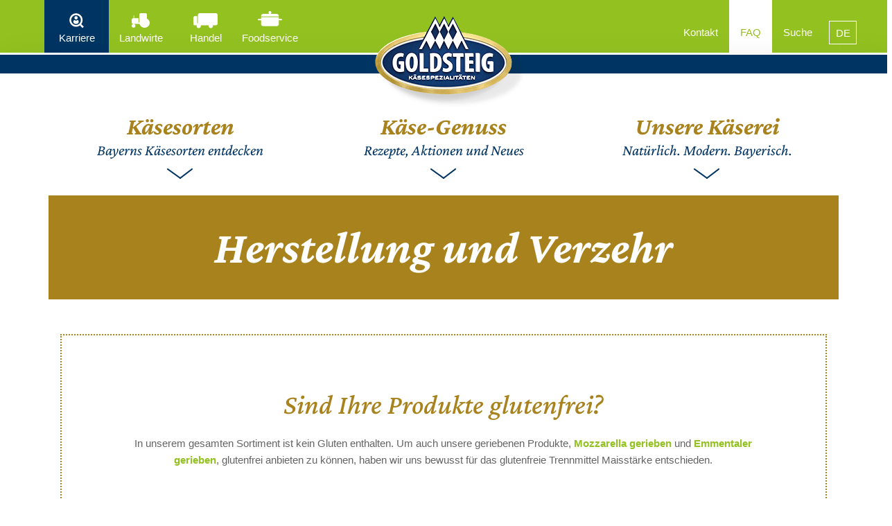

--- FILE ---
content_type: text/html; charset=utf-8
request_url: https://www.goldsteig.de/faq/herstellung-und-verzehr/sind-ihre-produkte-glutenfrei
body_size: 19530
content:
<!DOCTYPE html> <html lang="de"> <head> <meta charset="utf-8"> <!-- ============================================================= Konzeption / Programmierung +++++++++++++++++++++++++++++++++++++++++++++++++++++++++++++ JANDA+ROSCHER - https://www.janda-roscher.de/ ============================================================= This website is powered by TYPO3 - inspiring people to share! TYPO3 is a free open source Content Management Framework initially created by Kasper Skaarhoj and licensed under GNU/GPL. TYPO3 is copyright 1998-2026 of Kasper Skaarhoj. Extensions are copyright of their respective owners. Information and contribution at https://typo3.org/ --> <title>Sind Ihre Produkte glutenfrei? - GOLDSTEIG Käsespezialitäten</title> <meta name="generator" content="TYPO3 CMS"> <meta name="description" content="Hier erhalten Sie die Antwort auf die Frage: Sind Ihre Produkte glutenfrei? In unserem gesamten Sortiment ist kein Gluten enthalten."> <meta name="viewport" content="width=device-width, initial-scale=1.0"> <meta name="twitter:card" content="summary"> <link rel="stylesheet" href="/_assets/cd5d9d7be59ab7f432e4cac09408271c/Stylesheets/styles.1768315413.css" media="all"> <link rel="stylesheet" href="/_assets/cd5d9d7be59ab7f432e4cac09408271c/Stylesheets/styles_new.1768315413.css" media="all"> <link href="/_assets/cd5d9d7be59ab7f432e4cac09408271c/Stylesheets/mmenu.1768315413.css" rel="stylesheet" > <script src="/_assets/cd5d9d7be59ab7f432e4cac09408271c/Scripts/alpine-splide.script.1768315413.js" defer="defer"></script> <script src="/_assets/cd5d9d7be59ab7f432e4cac09408271c/Scripts/alpine-collapse.min.1768315413.js" defer="defer"></script> <script src="/_assets/cd5d9d7be59ab7f432e4cac09408271c/Scripts/alpine.min.1768315413.js" defer="defer"></script> <script>
                var measurementId='G-9PCRF0N0QT';
                'use strict';function _typeof(a){'@babel/helpers - typeof';return _typeof='function'==typeof Symbol&&'symbol'==typeof Symbol.iterator?function(a){return typeof a;}:function(a){return a&&'function'==typeof Symbol&&a.constructor===Symbol&&a!==Symbol.prototype?'symbol':typeof a;},_typeof(a);}function ownKeys(a,b){var c=Object.keys(a);if(Object.getOwnPropertySymbols){var d=Object.getOwnPropertySymbols(a);b&&(d=d.filter(function(b){return Object.getOwnPropertyDescriptor(a,b).enumerable;})),c.push.apply(c,d);}return c;}function _objectSpread(a){for(var b,c=1;c<arguments.length;c++)b=null==arguments[c]?{}:arguments[c],c%2?ownKeys(Object(b),!0).forEach(function(c){_defineProperty(a,c,b[c]);}):Object.getOwnPropertyDescriptors?Object.defineProperties(a,Object.getOwnPropertyDescriptors(b)):ownKeys(Object(b)).forEach(function(c){Object.defineProperty(a,c,Object.getOwnPropertyDescriptor(b,c));});return a;}function _defineProperty(a,b,c){return b=_toPropertyKey(b),b in a?Object.defineProperty(a,b,{value:c,enumerable:!0,configurable:!0,writable:!0}):a[b]=c,a;}function _toPropertyKey(a){var b=_toPrimitive(a,'string');return'symbol'===_typeof(b)?b:b+'';}function _toPrimitive(a,b){if('object'!==_typeof(a)||null===a)return a;var c=a[Symbol.toPrimitive];if(c!==void 0){var d=c.call(a,b||'default');if('object'!==_typeof(d))return d;throw new TypeError('@@toPrimitive must return a primitive value.');}return('string'===b?String:Number)(a);}var disableStr='ga-disable',queue=[];-1<document.cookie.indexOf('ga-disable=true')&&(window['ga-disable']=!0);function gaOptout(){document.cookie='ga-disable=true; expires=Thu, 31 Dec 2099 23:59:59 UTC; path=/',window[disableStr]=!0,alert('Die Erfassung des Nutzerverhaltens wurde in diesem Browser für diese Website deaktiviert.');}var disableReferrer=true,measurementFile='/analytics4.php',options={language:!0,screenSize:!0},defaultData={v:'2',tid:measurementId,dt:document.title,dl:disableReferrer?document.location.origin+document.location.pathname:document.location.origin+document.location.pathname+document.location.search,dp:document.location.pathname,dr:disableReferrer?void 0:document.referrer||void 0,ul:options.language?(navigator.language||'').toLowerCase():void 0,sr:options.screenSize?(window.screen||{}).width+'x'+(window.screen||{}).height:void 0,_p:hid,gcs:'G111',gcd:'11t1t1t1t5',dma_cps:'sypham',dma:1,tfd:Math.round(window.performance.now())},hid=Math.floor(Math.random()*900000000+1e8),_s=0,analyticsStarted=!1,events={},searchParams={},dataLoaded=0,startTime=new Date().getTime(),activeTime=0,hasFocus=document.hasFocus(),isActive=!0,isVisible=!document.hidden;!0!==window['ga-disable']&&(loadData('event'),loadData('search'));function loadData(a){var b=new XMLHttpRequest();b.open('GET',measurementFile+'?tid='+measurementId+'&action=get_'+a+'_data',!0),b.onreadystatechange=function(){4==b.readyState&&(dataLoaded++,200==b.status?'event'==a?events=JSON.parse(b.responseText):'search'==a&&(searchParams=JSON.parse(b.responseText)):console.warn('Failed to fetch '+a+' data.'));},b.send();}if(!0!==window['ga-disable'])var launchIntervalID=setInterval(function(){analyticsStarted||2!=dataLoaded||(analyticsStarted=!0,clearInterval(launchIntervalID),startAnalytics());},100);function startAnalytics(){var a=window.history,b=a.pushState;if(a.pushState=function(c){return'function'==typeof a.onpushstate&&a.onpushstate({state:c}),setTimeout(function(){track('page_view_history');},10),b.apply(a,arguments);},track('page_view',{},!1),0<searchParams.length){var c=new URLSearchParams(window.location.search),d='';searchParams.forEach(function(a){c.get(a)&&(d=c.get(a));}),''!=d&&setTimeout(function(){trackEvent('view_search_results',{search_term:d});},300);}window.gaFunc={trackEvent:trackEvent},queue.forEach(function(a){gtag(a.command,a.type,a.obj);}),queue=[];}function track(a,b,c){var d={};if(b)for(var e in b){var f=b[e];'items'==e?f.forEach(function(a){if(a.id||a.item_id){var b={id:a.id?a.id:a.item_id?a.item_id:void 0,nm:a.name?a.name:a.item_name?a.item_name:void 0,af:a.affiliation?a.affiliation:a.item_affiliation?a.item_affiliation:void 0,cp:a.coupon?a.coupon:void 0,cu:a.currency?a.currency:void 0,ds:a.discount?a.discount:void 0,lp:a.index||0===a.index?a.index:void 0,br:a.brand?a.brand:a.item_brand?a.item_brand:void 0,ca:a.category?a.category:a.item_category?a.item_category:void 0,c2:a.category2?a.category2:a.item_category2?a.item_category2:void 0,c3:a.category3?a.category3:a.item_category3?a.item_category3:void 0,c4:a.category4?a.category4:a.item_category4?a.item_category4:void 0,c5:a.category5?a.category5:a.item_category5?a.item_category5:void 0,li:a.item_list_id?a.item_list_id:void 0,ln:a.item_list_name?a.item_list_name:void 0,va:a.variant?a.variant:a.item_variant?a.item_variant:void 0,lo:a.location_id?a.location_id:void 0,pr:a.price?a.price:void 0,qt:a.quantity?a.quantity:void 0};d['pr'+(a.index?a.index:1)]=serializeItem(b);}}):isNaN(f)||'boolean'==typeof f?d['ep.'+e.replace('ep.','').replace('epn.','')]=f:d['epn.'+e.replace('ep.','').replace('epn.','')]=f;}var g=_objectSpread(_objectSpread({},defaultData),d);g.en=a,g=applyEventOverrides(g),sendRawData(g,c);}function trackEvent(a,b){track(a,b,!0);}function serializeItem(a){var b=[];for(var c in a)a.hasOwnProperty(c)&&void 0!==a[c]&&b.push(encodeURIComponent(c)+a[c]);return b.join('~');}function serialize(a){var b=[];for(var c in a)a.hasOwnProperty(c)&&void 0!==a[c]&&b.push(encodeURIComponent(c)+'='+encodeURIComponent(a[c]));return b.join('&');}function sendRawData(a){var b=!(1<arguments.length&&void 0!==arguments[1])||arguments[1];if(!0!==window[disableStr]){var c=navigator||{},d=0;if(!(b&&'view_search_results'!=a.en&&(d=getActiveTime(),resetActiveTime(),36e4<d)))if(a._et=b&&0<d&&'view_search_results'!=a.en?d:void 0,a._s=++_s,c.sendBeacon)c.sendBeacon(measurementFile,serialize(a));else{var e=new XMLHttpRequest();e.open('POST',measurementFile,!0),e.send(serialize(a));}}}function gtag(a,b,c){'event'===a?window.gaFunc?window.gaFunc.trackEvent(b,c):queue.push({command:a,type:b,obj:c}):console.warn('Tried to execute unsupported or non-existent command \''+a+'\'');}function ga(){if(console.warn('The ga() function is deprecated and might become unavailable in a future release. Please use gtag() instead.'),'send'!=arguments[0])console.warn('Tried to execute unsupported command \''+arguments[0]+'\'');else if('event'==arguments[1]){var a={event_category:arguments[2],event_label:arguments[4],value:arguments[5]};window.gaFunc.trackEvent(arguments[3],a);}else if('event'==arguments[1].hitType){var a={event_category:arguments[1].eventCategory,event_label:arguments[1].eventLabel,value:arguments[1].eventValue};window.gaFunc.trackEvent(arguments[1].eventAction,a);}else console.warn('Tried to execute command with non-existent type \''+arguments[1]+'\'');}var oldPush;window.dataLayer&&window.dataLayer.push&&(oldPush=window.dataLayer.push),window.dataLayer=window.dataLayer||[],oldPush||(oldPush=window.dataLayer.push),window.dataLayer.push=function(a){if(oldPush&&oldPush.apply(window.dataLayer,[].slice.call(arguments,0)),a.event){var b=a.event;delete a.event,a.ecommerce&&(a=a.ecommerce),gtag('event',b,a);}else console.warn('Tried to push non-event data to dataLayer \''+a+'\'');};var scrollFlag=!1;function checkScrollPosition(){var a=100*((document.documentElement.scrollTop||document.body.scrollTop)/((document.documentElement.scrollHeight||document.body.scrollHeight)-document.documentElement.clientHeight));!scrollFlag&&90<=a&&(scrollFlag=!0,window.gaFunc.trackEvent('scroll',{percent_scrolled:90}));}window.addEventListener('scroll',function(){checkScrollPosition();}),setTimeout(function(){checkScrollPosition();},100);function clickListener(a){if(a.target&&'A'==a.target.tagName){var b=new URL(a.target.href),c=b.pathname.split('/').pop().match(/(.*)\.(pdf|xlsx?|docx?|txt|rtf|csv|exe|pages|key|pp(s|t|tx)|7z|pkg|rar|gz|bz|tar|dmg|iso|zip|avi|mov|mp4|mpe?g|wmv|midi?|mp3|wav|wma)($|\?)/);if(c)window.gaFunc.trackEvent('file_download',{file_name:c[1],file_extension:c[2],link_id:a.target.id,link_classes:a.target.classList.toString(),link_url:a.target.href,link_domain:b.hostname,link_text:a.target.innerText});else if(a.target.href.startsWith('http')){var b=new URL(a.target.href);b.hostname!=window.location.hostname&&window.gaFunc.trackEvent('click',{link_id:a.target.id,link_classes:a.target.classList.toString(),link_url:a.target.href,link_domain:b.hostname,outbound:'true'});}}}document.addEventListener('click',clickListener),document.addEventListener('auxclick',clickListener);function addEventListenerActiveTime(a,b){window.addEventListener(a,function(a){stopActiveTime(),b(a),isDocumentActive()&&startActiveTime();});}addEventListenerActiveTime('focus',function(){hasFocus=!0;}),addEventListenerActiveTime('blur',function(){hasFocus=!1;}),addEventListenerActiveTime('pageshow',function(){isActive=!0;}),addEventListenerActiveTime('pagehide',function(){isActive=!1,1e3<activeTime&&window.gaFunc.trackEvent('user_engagement');}),addEventListenerActiveTime('visibilitychange',function(){isVisible=!document.hidden;});function isDocumentActive(){return hasFocus&&isActive&&isVisible;}function startActiveTime(){startTime=new Date().getTime();}function stopActiveTime(){activeTime=getActiveTime();}function getActiveTime(){var a=0;return isDocumentActive()&&(a=new Date().getTime()-startTime),a+activeTime;}function resetActiveTime(){startActiveTime(),activeTime=0;}function applyEventOverrides(a){return 0<events.length&&events.forEach(function(b){if(b.__ogt_event_edit){var c,d,e=b.__ogt_event_edit;checkConditions({event_name_predicate:null!==(c=e.event_name_predicate)&&void 0!==c?c:void 0,conditions:null!==(d=e.conditions)&&void 0!==d?d:void 0},a)&&(a=applyEventParamOps(a,e.event_param_ops));}else if(b.__ogt_event_create){var f,g,h=b.__ogt_event_create;if(checkConditions({event_name_predicate:null!==(f=h.event_name_predicate)&&void 0!==f?f:void 0,conditions:null!==(g=h.conditions)&&void 0!==g?g:void 0},a)){var i=_objectSpread({},defaultData);h.merge_source_event_params&&(i=_objectSpread({},a)),i.en=h.new_event_name,h.event_param_ops&&(i=applyEventParamOps(i,h.event_param_ops)),sendRawData(i);}}}),a;}function applyEventParamOps(a,b){return b.forEach(function(b){if(b.edit_param){var c=mapParam(b.edit_param.param_name);if('event_param'==b.edit_param.param_value.type){var d=a[mapParam(b.edit_param.param_value.event_param.param_name)];!d&&c.startsWith('ep.')&&(d=a[c.replace('ep.','epn.')]),a[c]=d;}else if('const_value'==b.edit_param.param_value.type){var d=b.edit_param.param_value.const_value;a[c]=d;}}}),a;}function checkConditions(a,b){var c=!0;if(a.event_name_predicate){var d;c=c&&checkCondition(a.event_name_predicate.type,b.en,a.event_name_predicate.values[1].const_value,null!==(d=a.event_name_predicate.negate)&&void 0!==d&&d);}return a.conditions&&a.conditions[0].predicates.forEach(function(a){var d,e,f=mapParam(a.values[0].event_param.param_name),g=a.values[1].const_value,h=b[f];!h&&f.startsWith('ep.')&&(h=b[f.replace('ep.','epn.')]),c=c&&checkCondition(a.type,null!==(d=h)&&void 0!==d?d:'',g,null!==(e=a.negate)&&void 0!==e&&e);}),c;}function checkCondition(c,d,a){var b=!!(3<arguments.length&&void 0!==arguments[3])&&arguments[3],e=!1;return'eq'==c?e=d==a:'eqi'==c?e=d.toLowerCase()==a.toLowerCase():'re'==c?e=d.match('/'+a+'/'):'rei'==c?e=d.match('/'+a+'/i'):'gt'==c?e=d>a:'ge'==c?e=d>=a:'lt'==c?e=d<a:'le'==c?e=d<=a:'cn'==c?e=d.includes(a):'cni'==c?e=d.toLowerCase().includes(a.toLowerCase()):'sw'==c||'bw'==c?e=d.startsWith(a):'swi'==c||'bwi'==c?e=d.toLowerCase().startsWith(a.toLowerCase()):'ew'==c?e=d.endsWith(a):'ewi'==c&&(e=d.toLowerCase().endsWith(a.toLowerCase())),b&&(e=!e),e;}function mapParam(a){return'page_location'==a?'dl':'page_path'==a?'dp':'affiliation'==a?'ep.affiliation':'coupon'==a?'cp':'creative_slot'==a?'cs':'currency'==a?'cu':'discount'==a?'ds':'language'==a?'ul':'location_id'==a?'lo':'page_referrer'==a?'dr':'page_title'==a?'dt':'promotion_id'==a?'pi':'promotion_name'==a?'pn':'shipping'==a?'ep.shipping':'tax'==a?'ep.tax':'value'==a?'ep.value':'ep.'+a;}window.gaOptout=gaOptout,window.gtag=gtag,window.ga=ga;
            </script> <link rel="preload" href="/_assets/cd5d9d7be59ab7f432e4cac09408271c/Fonts/crimson-pro-v14-latin-500italic.woff2" as="font" type="font/woff2" crossorigin="anonymous"><link rel="preload" href="/_assets/cd5d9d7be59ab7f432e4cac09408271c/Fonts/crimson-pro-v14-latin-700italic.woff2" as="font" type="font/woff2" crossorigin="anonymous"><link rel="shortcut icon" href="/favicon.ico"> <link rel="canonical" href="https://www.goldsteig.de/faq/herstellung-und-verzehr/sind-ihre-produkte-glutenfrei"/> <link rel="alternate" hreflang="de-DE" href="https://www.goldsteig.de/faq/herstellung-und-verzehr/sind-ihre-produkte-glutenfrei"/> <link rel="alternate" hreflang="en-US" href="https://www.goldsteig.de/en/faq/production-and-consumption/are-your-products-gluten-free"/> <link rel="alternate" hreflang="x-default" href="https://www.goldsteig.de/faq/herstellung-und-verzehr/sind-ihre-produkte-glutenfrei"/> <!-- This site is optimized with the Yoast SEO for TYPO3 plugin - https://yoast.com/typo3-extensions-seo/ --> <script type="application/ld+json">[{"@context":"https:\/\/www.schema.org","@type":"BreadcrumbList","itemListElement":[{"@type":"ListItem","position":1,"item":{"@id":"https:\/\/www.goldsteig.de\/","name":"Startseite"}},{"@type":"ListItem","position":2,"item":{"@id":"https:\/\/www.goldsteig.de\/faq","name":"FAQ"}},{"@type":"ListItem","position":3,"item":{"@id":"https:\/\/www.goldsteig.de\/faq\/herstellung-und-verzehr","name":"Herstellung und Verzehr"}},{"@type":"ListItem","position":4,"item":{"@id":"https:\/\/www.goldsteig.de\/faq\/herstellung-und-verzehr\/sind-ihre-produkte-glutenfrei","name":"Sind Ihre Produkte glutenfrei?"}}]}]</script> </head> <body class=""> <div><header class="c-header"><div class="c-logo"><a aria-label="home" href="/"><img src="/_assets/cd5d9d7be59ab7f432e4cac09408271c/Images/goldsteig-logo.png" srcset="/_assets/cd5d9d7be59ab7f432e4cac09408271c/Images/goldsteig-logo%402x.png 2x" width="230" height="134" alt="GOLDSTEIG Käsereien Bayerwald GmbH"></a></div><div class="o-wrapper c-header__navigation"><a href="#menu" id="menu_toggler" class="menu-trigger" aria-label="open menu"></a><ul class="c-navtopleft"><li class="c-navtopleft__item c-navtopleft__uid-816 "><a href="/karriere">Karriere</a></li><li class="c-navtopleft__item c-navtopleft__uid-498 "><a href="/landwirte">Landwirte</a></li><li class="c-navtopleft__item c-navtopleft__uid-501 "><a href="/handel">Handel</a></li><li class="c-navtopleft__item c-navtopleft__uid-500 "><a href="/foodservice">Foodservice</a></li></ul><ul class="c-navtopright"><li class="c-navtopright__item "><a href="/kontakt">Kontakt</a></li><li class="c-navtopright__item is-active"><a href="/faq">FAQ</a></li><li class="c-navtopright__item "><a href="/suche">Suche</a></li></ul><ul class="c-navlang"><li class="c-navlang-item__level1"><button class="c-navlang-item__level1-link"> DE </button><ul class="c-navlang__level2"><li class="c-navlang-item__level2 active"><a href="/faq/herstellung-und-verzehr/sind-ihre-produkte-glutenfrei" hreflang="de-DE" title="Sprache wechseln auf DE" class="c-navlang-item__level2-link"> DE </a></li><li class="c-navlang-item__level2 "><a href="/en/faq/production-and-consumption/are-your-products-gluten-free" hreflang="en-US" title="Sprache wechseln auf EN" class="c-navlang-item__level2-link"> EN </a></li></ul></li></ul></div></header><nav id="menu" class="c-navmobile-wrapper hidden"><ul class="c-navmobile"><li class="c-navmobile-item__level1 "><a href="/kaesesorten" class="c-navmobile-item__level1-link"><span>Käsesorten</span>&nbsp;<br />Bayerns Käsesorten entdecken</a><ul><li class="c-navmobile-item__level2 "><a href="/kaesesorten/mozzarella" class="c-navmobile-item__level2-link">Mozzarella</a><ul><li class="c-navmobile-item__level3 "><a href="/kaesesorten/mozzarella/mozzarella-kugel-125g" class="c-navmobile-item__level3-link">Mozzarella Kugel, 125g</a></li><li class="c-navmobile-item__level3 "><a href="/kaesesorten/mozzarella/bambini-mozzarella-mini-125g" class="c-navmobile-item__level3-link">Bambini Mozzarella Mini, 125g</a></li><li class="c-navmobile-item__level3 "><a href="/kaesesorten/mozzarella/mozzarella-schnittfest-in-scheiben-2x250g" class="c-navmobile-item__level3-link">Mozzarella schnittfest in Scheiben, 2x250g</a></li><li class="c-navmobile-item__level3 "><a href="/kaesesorten/mozzarella/mozzarella-gerieben-200g" class="c-navmobile-item__level3-link">Mozzarella gerieben, 200g</a></li></ul></li><li class="c-navmobile-item__level2 "><a href="/kaesesorten/emmentaler" class="c-navmobile-item__level2-link">Emmentaler</a><ul><li class="c-navmobile-item__level3 "><a href="/kaesesorten/emmentaler/emmentaler-stueck-250g-und-400g" class="c-navmobile-item__level3-link">Emmentaler Stück, 250g und 400g</a></li><li class="c-navmobile-item__level3 "><a href="/kaesesorten/emmentaler/emmentaler-scheiben-150g" class="c-navmobile-item__level3-link">Emmentaler Scheiben, 150g</a></li><li class="c-navmobile-item__level3 "><a href="/kaesesorten/emmentaler/emmentaler-scheiben-hauchduenn-125g" class="c-navmobile-item__level3-link">Emmentaler Scheiben hauchdünn, 125g</a></li><li class="c-navmobile-item__level3 "><a href="/kaesesorten/emmentaler/emmentaler-gerieben-200g" class="c-navmobile-item__level3-link">Emmentaler gerieben, 200g</a></li></ul></li><li class="c-navmobile-item__level2 "><a href="/kaesesorten/almdammer" class="c-navmobile-item__level2-link">Almdammer</a><ul><li class="c-navmobile-item__level3 "><a href="/kaesesorten/almdammer/almdammer-stueck-250g" class="c-navmobile-item__level3-link">Almdammer Stück, 250g</a></li><li class="c-navmobile-item__level3 "><a href="/kaesesorten/almdammer/almdammer-scheiben-150g" class="c-navmobile-item__level3-link">Almdammer Scheiben, 150g</a></li><li class="c-navmobile-item__level3 "><a href="/kaesesorten/almdammer/almdammer-scheiben-hauchduenn-125g" class="c-navmobile-item__level3-link">Almdammer Scheiben hauchdünn, 125g</a></li><li class="c-navmobile-item__level3 "><a href="/kaesesorten/almdammer/pizza-pasta-kaese-200g" class="c-navmobile-item__level3-link">Pizza &amp; Pasta-Käse, 200g</a></li></ul></li><li class="c-navmobile-item__level2 "><a href="/kaesesorten/protinella" class="c-navmobile-item__level2-link">Protinella</a><ul><li class="c-navmobile-item__level3 "><a href="/kaesesorten/protinella/bambini-protinella-mini-125g" class="c-navmobile-item__level3-link">Bambini Protinella Mini, 125g</a></li><li class="c-navmobile-item__level3 "><a href="/kaesesorten/protinella/protinella-kugel-125g" class="c-navmobile-item__level3-link">Protinella Kugel, 125g</a></li></ul></li><li class="c-navmobile-item__level2 "><a href="/kaesesorten/mascarpone" class="c-navmobile-item__level2-link">Mascarpone</a></li><li class="c-navmobile-item__level2 "><a href="/kaesesorten/ricotta" class="c-navmobile-item__level2-link">Ricotta</a></li><li class="c-navmobile-item__level2 border border-dotted border-x-0 border-b-0 border-gs-blue mt-2.5 pt-2.5 "><a href="/kaesesorten/butter" class="c-navmobile-item__level2-link">Butter</a></li></ul></li><li class="c-navmobile-item__level1 "><a href="/kaese-genuss" class="c-navmobile-item__level1-link"><span>Käse-Genuss</span>&nbsp;<br />Rezepte, Aktionen und Neues</a><ul><li class="c-navmobile-item__level2 "><a href="/kaese-genuss/aktionen-neues" class="c-navmobile-item__level2-link">Aktionen &amp; Neues</a><ul><li class="c-navmobile-item__level3 "><a href="/kaese-genuss/aktionen-neues/social-media-posts" class="c-navmobile-item__level3-link">Social-Media-Posts</a></li><li class="c-navmobile-item__level3 "><a href="/kaese-genuss/aktionen-neues/rezepte-von-deutschlands-bester-hobbybaeckerin-monika-nagl" class="c-navmobile-item__level3-link">Rezepte von Deutschlands bester Hobbybäckerin Monika Nagl</a></li><li class="c-navmobile-item__level3 "><a href="/kaese-genuss/aktionen-neues/genuss-partner-bodenmais" class="c-navmobile-item__level3-link">GENUSS-Partner Bodenmais</a></li><li class="c-navmobile-item__level3 "><a href="/kaese-genuss/aktionen-neues/die-beliebtesten-community-rezepte-2025" class="c-navmobile-item__level3-link">Die beliebtesten Community-Rezepte 2025!</a></li><li class="c-navmobile-item__level3 "><a href="/kaese-genuss/aktionen-neues/die-11-besten-food-trends-fuer-feinschmecker-2025" class="c-navmobile-item__level3-link">Die 11 besten Food-Trends für Feinschmecker 2025!</a></li><li class="c-navmobile-item__level3 "><a href="/kaese-genuss/aktionen-neues/die-10-leckersten-salat-tipps-2025" class="c-navmobile-item__level3-link">Die 10 leckersten Salat-Tipps 2025!</a></li><li class="c-navmobile-item__level3 "><a href="/kaese-genuss/aktionen-neues/die-10-coolsten-grill-tipps-2025" class="c-navmobile-item__level3-link">Die 10 coolsten Grill-Tipps 2025!</a></li><li class="c-navmobile-item__level3 "><a href="/kaese-genuss/aktionen-neues/die-10-coolsten-brotzeit-tipps-2025" class="c-navmobile-item__level3-link">Die 10 coolsten Brotzeit-Tipps 2025!</a></li><li class="c-navmobile-item__level3 "><a href="/kaese-genuss/aktionen-neues/unsere-lieblingsrezepte" class="c-navmobile-item__level3-link">Unsere Lieblingsrezepte</a></li></ul></li><li class="c-navmobile-item__level2 "><a href="/kaese-genuss/gesundheit-region" class="c-navmobile-item__level2-link">Gesundheit &amp; Region</a><ul><li class="c-navmobile-item__level3 "><a href="/kaese-genuss/gesundheit-region/nutri-score" class="c-navmobile-item__level3-link">Nutri-Score</a></li><li class="c-navmobile-item__level3 "><a href="/kaese-genuss/gesundheit-region/nutri-score-rechner" class="c-navmobile-item__level3-link">Nutri-Score Rechner</a></li><li class="c-navmobile-item__level3 "><a href="/kaese-genuss/gesundheit-region/goldsteig-wandern-die-wandersaison-ist-eroeffnet" class="c-navmobile-item__level3-link">GOLDSTEIG wandern - Die Wandersaison ist eröffnet!</a></li><li class="c-navmobile-item__level3 "><a href="/kaese-genuss/gesundheit-region/kaese-in-der-schwangerschaft-darf-ich-das" class="c-navmobile-item__level3-link">Käse in der Schwangerschaft, darf ich das?</a></li></ul></li><li class="c-navmobile-item__level2 "><a href="/kaese-genuss/kaeseleidenschaft" class="c-navmobile-item__level2-link">Käseleidenschaft</a><ul><li class="c-navmobile-item__level3 "><a href="/kaese-genuss/kaeseleidenschaft/was-ist-eigentlich-pasta-filata" class="c-navmobile-item__level3-link">Was ist eigentlich &quot;Pasta Filata&quot;?</a></li><li class="c-navmobile-item__level3 "><a href="/kaese-genuss/kaeseleidenschaft/kaesereifung-und-was-es-damit-auf-sich-hat" class="c-navmobile-item__level3-link">Käsereifung und was es damit auf sich hat</a></li><li class="c-navmobile-item__level3 "><a href="/kaese-genuss/kaeseleidenschaft/die-beliebtesten-kaesesorten-der-deutschen" class="c-navmobile-item__level3-link">Die beliebtesten Käsesorten der Deutschen</a></li><li class="c-navmobile-item__level3 "><a href="/kaese-genuss/kaeseleidenschaft/schliesst-kaese-wirklich-den-magen" class="c-navmobile-item__level3-link">Schließt Käse wirklich den Magen?</a></li></ul></li><li class="c-navmobile-item__level2 "><a href="/kaese-genuss/rezepte-inspirationen" class="c-navmobile-item__level2-link">Rezepte &amp; Inspirationen</a><ul><li class="c-navmobile-item__level3 "><a href="/kaese-genuss/rezepte-inspirationen/monika-nagls-rezept-schokoladenbrot" class="c-navmobile-item__level3-link">Monika Nagls Rezept: Schokoladenbrot</a></li><li class="c-navmobile-item__level3 "><a href="/kaese-genuss/rezepte-inspirationen/conchiglioni-mit-ricotta-spinat-fuellung" class="c-navmobile-item__level3-link">Conchiglioni mit Ricotta-Spinat-Füllung</a></li><li class="c-navmobile-item__level3 "><a href="/kaese-genuss/rezepte-inspirationen/monika-nagls-rezept-himbeer-trifle" class="c-navmobile-item__level3-link">Monika Nagls Rezept: Himbeer-Trifle</a></li><li class="c-navmobile-item__level3 "><a href="/kaese-genuss/rezepte-inspirationen/monika-nagls-rezept-frankfurter-kranz-plaetzchen" class="c-navmobile-item__level3-link">Monika Nagls Rezept: Frankfurter Kranz Plätzchen</a></li><li class="c-navmobile-item__level3 "><a href="/kaese-genuss/rezepte-inspirationen/monika-nagls-rezept-vanillekipferltorte" class="c-navmobile-item__level3-link">Monika Nagls Rezept: Vanillekipferltorte</a></li><li class="c-navmobile-item__level3 "><a href="/kaese-genuss/rezepte-inspirationen/italienischer-ricottakuchen" class="c-navmobile-item__level3-link">Italienischer Ricottakuchen</a></li><li class="c-navmobile-item__level3 "><a href="/kaese-genuss/rezepte-inspirationen/monika-nagls-rezept-spekulatius-bratapfeltorte" class="c-navmobile-item__level3-link">Monika Nagls Rezept: Spekulatius Bratapfeltorte</a></li><li class="c-navmobile-item__level3 "><a href="/kaese-genuss/rezepte-inspirationen/monika-nagls-rezept-kuerbis-cheesecake-brownie" class="c-navmobile-item__level3-link">Monika Nagls Rezept: Kürbis-Cheesecake-Brownie</a></li><li class="c-navmobile-item__level3 "><a href="/kaese-genuss/rezepte-inspirationen/monika-nagls-rezept-zimtschneckenkuchen" class="c-navmobile-item__level3-link">Monika Nagls Rezept: Zimtschneckenkuchen</a></li><li class="c-navmobile-item__level3 "><a href="/kaese-genuss/rezepte-inspirationen/lotus-blondies" class="c-navmobile-item__level3-link">Lotus Blondies</a></li><li class="c-navmobile-item__level3 "><a href="/kaese-genuss/rezepte-inspirationen/monika-nagls-rezept-himbeer-schoko-cookies" class="c-navmobile-item__level3-link">Monika Nagls Rezept: Himbeer Schoko Cookies</a></li><li class="c-navmobile-item__level3 "><a href="/kaese-genuss/rezepte-inspirationen/monika-nagls-rezept-solero-tiramisu-ohne-ei" class="c-navmobile-item__level3-link">Monika Nagls Rezept: Solero-Tiramisu ohne Ei</a></li><li class="c-navmobile-item__level3 "><a href="/kaese-genuss/rezepte-inspirationen/pistazien-millefeuille" class="c-navmobile-item__level3-link">Pistazien-Millefeuille</a></li><li class="c-navmobile-item__level3 "><a href="/kaese-genuss/rezepte-inspirationen/monika-nagls-rezept-waffelkuchen-mit-beeren" class="c-navmobile-item__level3-link">Monika Nagls Rezept: Waffelkuchen mit Beeren</a></li><li class="c-navmobile-item__level3 "><a href="/kaese-genuss/rezepte-inspirationen/monika-nagls-rezept-windbeutel-torte-im-schwarzwaelder-kirsch-style" class="c-navmobile-item__level3-link">Monika Nagls Rezept: Windbeutel Torte im Schwarzwälder Kirsch Style</a></li><li class="c-navmobile-item__level3 "><a href="/kaese-genuss/rezepte-inspirationen/kaese-thunfisch-hefegebaeck" class="c-navmobile-item__level3-link">Käse-Thunfisch-Hefegebäck</a></li><li class="c-navmobile-item__level3 "><a href="/kaese-genuss/rezepte-inspirationen/cremige-spaetzlepfanne-mit-karamellisierten-zwiebeln" class="c-navmobile-item__level3-link">Cremige Spätzlepfanne mit karamellisierten Zwiebeln</a></li><li class="c-navmobile-item__level3 "><a href="/kaese-genuss/rezepte-inspirationen/monika-nagls-rezept-italienischer-ricotta-kuchen" class="c-navmobile-item__level3-link">Monika Nagls Rezept: Italienischer Ricotta Kuchen mit Schokolade</a></li><li class="c-navmobile-item__level3 "><a href="/kaese-genuss/rezepte-inspirationen/monika-nagls-rezept-nuss-nougat-stangen" class="c-navmobile-item__level3-link">Monika Nagls Rezept: Nuss Nougat Stangen</a></li><li class="c-navmobile-item__level3 "><a href="/kaese-genuss/rezepte-inspirationen/prosciutto-protinella-blaetterteig-roellchen" class="c-navmobile-item__level3-link">Prosciutto-Protinella Blätterteig-Röllchen</a></li><li class="c-navmobile-item__level3 "><a href="/kaese-genuss/rezepte-inspirationen/monika-nagls-rezept-himbeer-joghurt-torte" class="c-navmobile-item__level3-link">Monika Nagls Rezept: Himbeer Joghurt Torte</a></li><li class="c-navmobile-item__level3 "><a href="/kaese-genuss/rezepte-inspirationen/monika-nagls-rezept-erdbeer-cheesecake-im-glas" class="c-navmobile-item__level3-link">Monika Nagls Rezept: Erdbeer-Cheesecake im Glas</a></li><li class="c-navmobile-item__level3 "><a href="/kaese-genuss/rezepte-inspirationen/monika-nagls-rezept-maracuja-cheesecake-no-bake" class="c-navmobile-item__level3-link">Monika Nagls Rezept: Maracuja-Cheesecake No Bake</a></li><li class="c-navmobile-item__level3 "><a href="/kaese-genuss/rezepte-inspirationen/monika-nagls-rezept-erdbeer-ricotta-koerbchen" class="c-navmobile-item__level3-link">Monika Nagls Rezept: Erdbeer-Ricotta-Körbchen</a></li><li class="c-navmobile-item__level3 "><a href="/kaese-genuss/rezepte-inspirationen/laugen-osterhaeschen-mit-protinella" class="c-navmobile-item__level3-link">Laugen Osterhäschen mit Protinella</a></li><li class="c-navmobile-item__level3 "><a href="/kaese-genuss/rezepte-inspirationen/amerikaner-mit-osterdeko" class="c-navmobile-item__level3-link">Amerikaner mit Osterdeko</a></li><li class="c-navmobile-item__level3 "><a href="/kaese-genuss/rezepte-inspirationen/baerlauch-hasen" class="c-navmobile-item__level3-link">Bärlauch-Hasen</a></li><li class="c-navmobile-item__level3 "><a href="/kaese-genuss/rezepte-inspirationen/monika-nagls-rezept-zitronen-cupcakes-mit-fruchtigem-frosting" class="c-navmobile-item__level3-link">Monika Nagls Rezept: Zitronen Cupcakes mit fruchtigem Frosting</a></li><li class="c-navmobile-item__level3 "><a href="/kaese-genuss/rezepte-inspirationen/monika-nagls-rezept-osterhasen-maulwurfkuchen-mit-himbeercreme" class="c-navmobile-item__level3-link">Monika Nagls Rezept: Osterhasen Maulwurfkuchen mit Himbeercreme</a></li><li class="c-navmobile-item__level3 "><a href="/kaese-genuss/rezepte-inspirationen/gebratener-lachs-auf-einer-ricotta-parmesan-pasta" class="c-navmobile-item__level3-link">Gebratener Lachs auf einer Ricotta-Parmesan Pasta</a></li><li class="c-navmobile-item__level3 "><a href="/kaese-genuss/rezepte-inspirationen/gebratener-spargel-mit-goldsteig-almdammer-hauchduenn-mit-bacon-und-pfirsich" class="c-navmobile-item__level3-link">Gebratener Spargel mit GOLDSTEIG Almdammer hauchdünn mit Bacon und Pfirsich</a></li><li class="c-navmobile-item__level3 "><a href="/kaese-genuss/rezepte-inspirationen/gebackenes-haehnchen-mit-semmel-almdammer-fuellung" class="c-navmobile-item__level3-link">Gebackenes Hähnchen mit Semmel-Almdammer-Füllung</a></li><li class="c-navmobile-item__level3 "><a href="/kaese-genuss/rezepte-inspirationen/mit-almdammer-ueberbackene-champignons-gefuellt-mit-hackfleisch" class="c-navmobile-item__level3-link">Mit Almdammer überbackene Champignons gefüllt mit Hackfleisch</a></li><li class="c-navmobile-item__level3 "><a href="/kaese-genuss/rezepte-inspirationen/tiramisu-mit-mangogelee" class="c-navmobile-item__level3-link">Tiramisu mit Mangogelee</a></li><li class="c-navmobile-item__level3 "><a href="/kaese-genuss/rezepte-inspirationen/ofenschlupfer-mit-ricotta-und-mascarpone" class="c-navmobile-item__level3-link">Ofenschlupfer mit Ricotta und Mascarpone</a></li><li class="c-navmobile-item__level3 "><a href="/kaese-genuss/rezepte-inspirationen/bacon-bomb-mit-emmentalerkern" class="c-navmobile-item__level3-link">Bacon Bomb mit Emmentalerkern</a></li><li class="c-navmobile-item__level3 "><a href="/kaese-genuss/rezepte-inspirationen/halloween-finger-im-hotdog-mit-emmentaler-und-knoblauchaugen" class="c-navmobile-item__level3-link">Halloween-Finger im Hotdog mit Emmentaler und Knoblauchaugen</a></li><li class="c-navmobile-item__level3 "><a href="/kaese-genuss/rezepte-inspirationen/marzipan-mascarpone-ricotta-creme-mit-beerenragout" class="c-navmobile-item__level3-link">Marzipan-Mascarpone-Ricotta-Creme mit Beerenragout</a></li><li class="c-navmobile-item__level3 "><a href="/kaese-genuss/rezepte-inspirationen/bambini-mozzarella-mini-salat-mit-limonendressing-und-oregano" class="c-navmobile-item__level3-link">Bambini Mozzarella Mini Salat mit Limonendressing und Oregano</a></li><li class="c-navmobile-item__level3 "><a href="/kaese-genuss/rezepte-inspirationen/dips-aus-petersilienbutter-und-cashewcreme" class="c-navmobile-item__level3-link">Dips aus Petersilienbutter und Cashewcreme</a></li><li class="c-navmobile-item__level3 "><a href="/kaese-genuss/rezepte-inspirationen/tomaten-petersilienwurzel-suppe-mit-ricotta" class="c-navmobile-item__level3-link">Tomaten-Petersilienwurzel-Suppe mit Ricotta</a></li><li class="c-navmobile-item__level3 "><a href="/kaese-genuss/rezepte-inspirationen/emmentaler-wuerfelbrot-mit-knoblauch" class="c-navmobile-item__level3-link">Emmentaler Würfelbrot mit Knoblauch</a></li><li class="c-navmobile-item__level3 "><a href="/kaese-genuss/rezepte-inspirationen/ricotta-obatzter-mit-radieschen-und-schnittlauch" class="c-navmobile-item__level3-link">Ricotta-Obatzter mit Radieschen und Schnittlauch</a></li><li class="c-navmobile-item__level3 "><a href="/kaese-genuss/rezepte-inspirationen/geschmorte-gaensebrust-mit-brezn-emmentaler-auflauf" class="c-navmobile-item__level3-link">Geschmorte Gänsebrust mit Brezn-Emmentaler-Auflauf</a></li><li class="c-navmobile-item__level3 "><a href="/kaese-genuss/rezepte-inspirationen/blattsalat-mit-in-passionsfruchtdressing-eingelegtem-mozzarella" class="c-navmobile-item__level3-link">Blattsalat mit in Passionsfruchtdressing eingelegtem Mozzarella</a></li><li class="c-navmobile-item__level3 "><a href="/kaese-genuss/rezepte-inspirationen/tomatensalat-mit-cashew-ricotta-marinade-und-mini-bambini-mozzarella" class="c-navmobile-item__level3-link">Tomatensalat mit Cashew-Ricotta-Marinade und Mini Bambini Mozzarella</a></li><li class="c-navmobile-item__level3 "><a href="/kaese-genuss/rezepte-inspirationen/geschmorte-lammkeule-mit-polenta-ricotta-kuchen" class="c-navmobile-item__level3-link">Geschmorte Lammkeule mit Polenta-Ricotta-Kuchen</a></li><li class="c-navmobile-item__level3 "><a href="/kaese-genuss/rezepte-inspirationen/goldsteig-kaesebrett" class="c-navmobile-item__level3-link">GOLDSTEIG Käsebrett</a></li><li class="c-navmobile-item__level3 "><a href="/kaese-genuss/rezepte-inspirationen/tiramisu-herz-mit-beerengelee" class="c-navmobile-item__level3-link">Tiramisu-Herz mit Beerengelee</a></li><li class="c-navmobile-item__level3 "><a href="/kaese-genuss/rezepte-inspirationen/schokoladenkuchen-mit-mascarpone-fluessigkern-und-dunkelbier" class="c-navmobile-item__level3-link">Schokoladenkuchen mit Mascarpone, Flüssigkern und Dunkelbier</a></li><li class="c-navmobile-item__level3 "><a href="/kaese-genuss/rezepte-inspirationen/honig-bienenkuchen-mit-goldsteig-butter" class="c-navmobile-item__level3-link">Honig-Bienenkuchen mit GOLDSTEIG Butter</a></li><li class="c-navmobile-item__level3 "><a href="/kaese-genuss/rezepte-inspirationen/cocktail-mit-bambini-mozzarella-mini-kirschtomatenstick-und-tomatensugo" class="c-navmobile-item__level3-link">Cocktail mit Bambini Mozzarella Mini - Kirschtomatenstick und Tomatensugo</a></li><li class="c-navmobile-item__level3 "><a href="/kaese-genuss/rezepte-inspirationen/gewuerzte-bambini-mozzarella-mini-im-cocktailglas" class="c-navmobile-item__level3-link">Gewürzte Bambini Mozzarella Mini im Cocktailglas</a></li><li class="c-navmobile-item__level3 "><a href="/kaese-genuss/rezepte-inspirationen/salat-von-bambini-mozzarella-mini-mit-gemuesepesto" class="c-navmobile-item__level3-link">Salat von Bambini Mozzarella Mini mit Gemüsepesto</a></li><li class="c-navmobile-item__level3 "><a href="/kaese-genuss/rezepte-inspirationen/blaetterteigschnecke-mit-kaesefuellung-und-kaese-grissinis" class="c-navmobile-item__level3-link">Blätterteigschnecke mit Käsefüllung und Käse-Grissinis</a></li><li class="c-navmobile-item__level3 "><a href="/kaese-genuss/rezepte-inspirationen/hirse-kaese-burger-mit-senf-honig-creme" class="c-navmobile-item__level3-link">Hirse-Käse-Burger mit Senf-Honig-Creme</a></li><li class="c-navmobile-item__level3 "><a href="/kaese-genuss/rezepte-inspirationen/4-variationen-von-bambini-mozzarella-mini-mit-passenden-dips" class="c-navmobile-item__level3-link">4 Variationen von Bambini Mozzarella Mini mit passenden Dips</a></li><li class="c-navmobile-item__level3 "><a href="/kaese-genuss/rezepte-inspirationen/schweinefilet-tuermchen-mit-auberginen-tomaten-gemuese-garniert-mit-mozzarellascheiben" class="c-navmobile-item__level3-link">Schweinefilet-Türmchen mit Auberginen-Tomaten-Gemüse, garniert mit Mozzarellascheiben</a></li><li class="c-navmobile-item__level3 "><a href="/kaese-genuss/rezepte-inspirationen/forellen-cordon-bleu-mit-almdammer-und-tomatenkompott" class="c-navmobile-item__level3-link">Forellen Cordon bleu mit Almdammer und Tomatenkompott</a></li><li class="c-navmobile-item__level3 "><a href="/kaese-genuss/rezepte-inspirationen/gemueseterrine-mit-mozzarella-kern" class="c-navmobile-item__level3-link">Gemüseterrine mit Mozzarella-Kern</a></li><li class="c-navmobile-item__level3 "><a href="/kaese-genuss/rezepte-inspirationen/ricotta-souffle-mit-fenchelgemuese" class="c-navmobile-item__level3-link">Ricotta-Soufflé mit Fenchelgemüse</a></li><li class="c-navmobile-item__level3 "><a href="/kaese-genuss/rezepte-inspirationen/smoothie-mascarpone-creme-mit-orangengelee-und-kakao-espuma" class="c-navmobile-item__level3-link">Smoothie-Mascarpone-Creme mit Orangengelee und Kakao-Espuma</a></li><li class="c-navmobile-item__level3 "><a href="/kaese-genuss/rezepte-inspirationen/emmentaler-mozzarella-ruehrei-mit-kirschtomaten-und-petersilie" class="c-navmobile-item__level3-link">Emmentaler-Mozzarella Rührei mit Kirschtomaten und Petersilie</a></li><li class="c-navmobile-item__level3 "><a href="/kaese-genuss/rezepte-inspirationen/kaesetoast-mit-almdammer-und-emmentaler-hauchduenn-und-schinken" class="c-navmobile-item__level3-link">Käsetoast mit Almdammer und Emmentaler hauchdünn und Schinken</a></li><li class="c-navmobile-item__level3 "><a href="/kaese-genuss/rezepte-inspirationen/mit-raeucherschinken-gespickter-mozzarella" class="c-navmobile-item__level3-link">Mit Räucherschinken gespickter Mozzarella</a></li><li class="c-navmobile-item__level3 "><a href="/kaese-genuss/rezepte-inspirationen/pikante-lollies-bambini-mozzarella-mini-mit-erdnussflips-und-kapernaepfel" class="c-navmobile-item__level3-link">Pikante Lollies: Bambini Mozzarella Mini mit Erdnussflips und Kapernäpfel</a></li><li class="c-navmobile-item__level3 "><a href="/kaese-genuss/rezepte-inspirationen/eier-im-glas-mit-bambini-mozzarella-mini-und-schnittlauch" class="c-navmobile-item__level3-link">Eier im Glas mit Bambini Mozzarella Mini und Schnittlauch</a></li><li class="c-navmobile-item__level3 "><a href="/kaese-genuss/rezepte-inspirationen/bambini-mozzarella-mini-mit-erdbeeren-und-honig" class="c-navmobile-item__level3-link">Bambini Mozzarella Mini mit Erdbeeren und Honig</a></li><li class="c-navmobile-item__level3 "><a href="/kaese-genuss/rezepte-inspirationen/bambini-mozzarella-mini-mit-erdbeeren-auf-schokoladensticks" class="c-navmobile-item__level3-link">Bambini Mozzarella Mini mit Erdbeeren auf Schokoladensticks</a></li><li class="c-navmobile-item__level3 "><a href="/kaese-genuss/rezepte-inspirationen/mit-almdammer-und-bambini-mozzarella-mini-gefuellte-champignons" class="c-navmobile-item__level3-link">Mit Almdammer und Bambini Mozzarella Mini gefüllte Champignons</a></li><li class="c-navmobile-item__level3 "><a href="/kaese-genuss/rezepte-inspirationen/paprika-karotte-zuccini-salat-mit-mini-bambini-mozzarella" class="c-navmobile-item__level3-link">Paprika-Karotte-Zuccini-Salat mit Mini Bambini Mozzarella</a></li><li class="c-navmobile-item__level3 "><a href="/kaese-genuss/rezepte-inspirationen/klassischer-cheeseburger-mit-emmentaler" class="c-navmobile-item__level3-link">Klassischer Cheeseburger mit Emmentaler</a></li><li class="c-navmobile-item__level3 "><a href="/kaese-genuss/rezepte-inspirationen/mit-tramezzini-und-emmentaler-gefuellter-schweinebauch" class="c-navmobile-item__level3-link">Mit Tramezzini und Emmentaler gefüllter Schweinebauch</a></li><li class="c-navmobile-item__level3 "><a href="/kaese-genuss/rezepte-inspirationen/scholle-mit-mozzarella-scheiben" class="c-navmobile-item__level3-link">Scholle mit Mozzarella-Scheiben</a></li><li class="c-navmobile-item__level3 "><a href="/kaese-genuss/rezepte-inspirationen/birnen-mascarpone-ricotta-creme" class="c-navmobile-item__level3-link">Birnen-Mascarpone-Ricotta-Creme</a></li><li class="c-navmobile-item__level3 "><a href="/kaese-genuss/rezepte-inspirationen/schokoladenlollies-mit-bambini-mozzarella-mini-und-amarettinis" class="c-navmobile-item__level3-link">Schokoladenlollies mit Bambini Mozzarella Mini und Amarettinis</a></li><li class="c-navmobile-item__level3 "><a href="/kaese-genuss/rezepte-inspirationen/picatta-von-der-pute-mit-mascarpone-tomaten-nudeln" class="c-navmobile-item__level3-link">Picatta von der Pute mit Mascarpone-Tomaten-Nudeln</a></li><li class="c-navmobile-item__level3 "><a href="/kaese-genuss/rezepte-inspirationen/spareribs-ueberbacken-mit-geriebenem-mozzarella" class="c-navmobile-item__level3-link">Spareribs überbacken mit geriebenem Mozzarella</a></li><li class="c-navmobile-item__level3 "><a href="/kaese-genuss/rezepte-inspirationen/leberkaese-gefuellt-mit-mini-bambini-mozzarella" class="c-navmobile-item__level3-link">Leberkäse gefüllt mit Mini Bambini Mozzarella</a></li><li class="c-navmobile-item__level3 "><a href="/kaese-genuss/rezepte-inspirationen/geschmorte-sahnekartoffel-an-kraeutern-mit-almdammer-hauchduenn-ueberbacken-und-ricotta-dip" class="c-navmobile-item__level3-link">Geschmorte Sahnekartoffel an Kräutern, mit Almdammer hauchdünn überbacken und Ricotta-Dip</a></li><li class="c-navmobile-item__level3 "><a href="/kaese-genuss/rezepte-inspirationen/sushi-mit-mini-bambini-mozzarella" class="c-navmobile-item__level3-link">Sushi mit Mini Bambini Mozzarella</a></li><li class="c-navmobile-item__level3 "><a href="/kaese-genuss/rezepte-inspirationen/kraft-sandwich-mit-protinella-spiegelei-und-pute" class="c-navmobile-item__level3-link">Kraft-Sandwich mit Protinella, Spiegelei und Pute</a></li><li class="c-navmobile-item__level3 "><a href="/kaese-genuss/rezepte-inspirationen/fitness-protinella-omelett-mit-tomate" class="c-navmobile-item__level3-link">Fitness-Protinella-Omelett mit Tomate</a></li><li class="c-navmobile-item__level3 "><a href="/kaese-genuss/rezepte-inspirationen/karotten-zucchini-nudeln-mit-protinella" class="c-navmobile-item__level3-link">Karotten-Zucchini-Nudeln mit Protinella</a></li><li class="c-navmobile-item__level3 "><a href="/kaese-genuss/rezepte-inspirationen/sommersalat-mit-protinella-an-gemuese-fruechten-und-orangendressing" class="c-navmobile-item__level3-link">Sommersalat mit Protinella an Gemüse, Früchten und Orangendressing</a></li><li class="c-navmobile-item__level3 "><a href="/kaese-genuss/rezepte-inspirationen/protinella-tiramisu-toertchen" class="c-navmobile-item__level3-link">Protinella Tiramisu Törtchen</a></li><li class="c-navmobile-item__level3 "><a href="/kaese-genuss/rezepte-inspirationen/emmentaler-kaese-carpaccio" class="c-navmobile-item__level3-link">Emmentaler Käse-Carpaccio</a></li><li class="c-navmobile-item__level3 "><a href="/kaese-genuss/rezepte-inspirationen/one-pot-protinella-nudel-haehnchen" class="c-navmobile-item__level3-link">„One Pot“ Protinella-Nudel-Hähnchen</a></li><li class="c-navmobile-item__level3 "><a href="/kaese-genuss/rezepte-inspirationen/quinoa-protinella-salat-im-glas" class="c-navmobile-item__level3-link">Quinoa Protinella Salat im Glas</a></li><li class="c-navmobile-item__level3 "><a href="/kaese-genuss/rezepte-inspirationen/protinella-gemuese-spiesse" class="c-navmobile-item__level3-link">Protinella Gemüse Spieße</a></li><li class="c-navmobile-item__level3 "><a href="/kaese-genuss/rezepte-inspirationen/mit-protinella-ueberbackene-zucchini" class="c-navmobile-item__level3-link">Mit Protinella überbackene Zucchini</a></li><li class="c-navmobile-item__level3 "><a href="/kaese-genuss/rezepte-inspirationen/brokkoli-protinella-auflauf" class="c-navmobile-item__level3-link">Brokkoli Protinella Auflauf</a></li><li class="c-navmobile-item__level3 "><a href="/kaese-genuss/rezepte-inspirationen/birnen-protinella-flammkuchen" class="c-navmobile-item__level3-link">Birnen-Protinella Flammkuchen</a></li><li class="c-navmobile-item__level3 "><a href="/kaese-genuss/rezepte-inspirationen/spargelsalat-mit-protinella-und-erdbeeren" class="c-navmobile-item__level3-link">Spargelsalat mit Protinella und Erdbeeren</a></li><li class="c-navmobile-item__level3 "><a href="/kaese-genuss/rezepte-inspirationen/mit-protinella-ueberbackenes-haehnchen" class="c-navmobile-item__level3-link">Mit Protinella überbackenes Hähnchen</a></li><li class="c-navmobile-item__level3 "><a href="/kaese-genuss/rezepte-inspirationen/protinella-wraps-mit-avocado-und-thunfisch" class="c-navmobile-item__level3-link">Protinella Wraps mit Avocado und Thunfisch</a></li><li class="c-navmobile-item__level3 "><a href="/kaese-genuss/rezepte-inspirationen/protinella-ruehrei" class="c-navmobile-item__level3-link">Protinella Rührei</a></li><li class="c-navmobile-item__level3 "><a href="/kaese-genuss/rezepte-inspirationen/protinella-mango-salat" class="c-navmobile-item__level3-link">Protinella Mango Salat</a></li><li class="c-navmobile-item__level3 "><a href="/kaese-genuss/rezepte-inspirationen/protinella-sandwich" class="c-navmobile-item__level3-link">Protinella Sandwich</a></li><li class="c-navmobile-item__level3 "><a href="/kaese-genuss/rezepte-inspirationen/ricotta-ciabatta-mit-thymian" class="c-navmobile-item__level3-link">Ricotta-Ciabatta mit Thymian</a></li><li class="c-navmobile-item__level3 "><a href="/kaese-genuss/rezepte-inspirationen/ricotta-erdbeerkuchen" class="c-navmobile-item__level3-link">Ricotta-Erdbeerkuchen</a></li><li class="c-navmobile-item__level3 "><a href="/kaese-genuss/rezepte-inspirationen/ricotta-apfel-streuselkuchen" class="c-navmobile-item__level3-link">Ricotta-Apfel Streuselkuchen</a></li><li class="c-navmobile-item__level3 "><a href="/kaese-genuss/rezepte-inspirationen/ricotta-zitronen-kuchen" class="c-navmobile-item__level3-link">Ricotta-Zitronen-Kuchen</a></li><li class="c-navmobile-item__level3 "><a href="/kaese-genuss/rezepte-inspirationen/ricotta-himbeer-muffins" class="c-navmobile-item__level3-link">Ricotta-Himbeer-Muffins</a></li><li class="c-navmobile-item__level3 "><a href="/kaese-genuss/rezepte-inspirationen/erdbeer-sahnetoertchen-mit-ricotta-und-butter" class="c-navmobile-item__level3-link">Erdbeer-Sahnetörtchen mit Ricotta und Butter</a></li><li class="c-navmobile-item__level3 "><a href="/kaese-genuss/rezepte-inspirationen/3-snack-ideen-fuer-den-spieltag-mit-emmentaler-mozzarella-und-butter" class="c-navmobile-item__level3-link">3 Snack-Ideen für den Spieltag mit Emmentaler, Mozzarella und Butter</a></li><li class="c-navmobile-item__level3 "><a href="/kaese-genuss/rezepte-inspirationen/6-koestliche-bagel-toppings" class="c-navmobile-item__level3-link">6 köstliche Bagel-Toppings mit Ricotta</a></li><li class="c-navmobile-item__level3 "><a href="/kaese-genuss/rezepte-inspirationen/einhornkuchen-mit-butter" class="c-navmobile-item__level3-link">Einhornkuchen mit Butter</a></li><li class="c-navmobile-item__level3 "><a href="/kaese-genuss/rezepte-inspirationen/gemuese-quesadillas-mit-emmentaler-und-ricotta" class="c-navmobile-item__level3-link">Gemüse-Quesadillas mit Emmentaler und Ricotta</a></li><li class="c-navmobile-item__level3 "><a href="/kaese-genuss/rezepte-inspirationen/gnocchi-mit-tomaten-und-mozzarella" class="c-navmobile-item__level3-link">Gnocchi mit Tomaten und Mozzarella</a></li><li class="c-navmobile-item__level3 "><a href="/kaese-genuss/rezepte-inspirationen/herzhafter-ricotta-parmesan-kuchen-mit-butter" class="c-navmobile-item__level3-link">Herzhafter Ricotta-Parmesan-Kuchen mit Butter</a></li><li class="c-navmobile-item__level3 "><a href="/kaese-genuss/rezepte-inspirationen/herzkuchen-mit-butter" class="c-navmobile-item__level3-link">Herzkuchen mit Butter</a></li><li class="c-navmobile-item__level3 "><a href="/kaese-genuss/rezepte-inspirationen/kleines-ostergeschenk-mit-butter" class="c-navmobile-item__level3-link">Kleines Ostergeschenk (mit Butter)</a></li><li class="c-navmobile-item__level3 "><a href="/kaese-genuss/rezepte-inspirationen/kochideen-mit-spaghetti-und-pizza-pasta-kaese" class="c-navmobile-item__level3-link">Kochideen mit Spaghetti und Pizza &amp; Pasta-Käse</a></li><li class="c-navmobile-item__level3 "><a href="/kaese-genuss/rezepte-inspirationen/kraeuterbutter-in-zwei-varianten" class="c-navmobile-item__level3-link">Kräuterbutter in zwei Varianten</a></li><li class="c-navmobile-item__level3 "><a href="/kaese-genuss/rezepte-inspirationen/lagerfeuer-cupcakes-mit-butter" class="c-navmobile-item__level3-link">Lagerfeuer-Cupcakes mit Butter</a></li><li class="c-navmobile-item__level3 "><a href="/kaese-genuss/rezepte-inspirationen/lava-brownies-mit-butter" class="c-navmobile-item__level3-link">Lava-Brownies mit Butter</a></li><li class="c-navmobile-item__level3 "><a href="/kaese-genuss/rezepte-inspirationen/mozzarella-tortellini-pfanne" class="c-navmobile-item__level3-link">Mozzarella-Tortellini-Pfanne</a></li><li class="c-navmobile-item__level3 "><a href="/kaese-genuss/rezepte-inspirationen/ostern-vorspeisen-mit-ricotta" class="c-navmobile-item__level3-link">Ostern Vorspeisen (mit Ricotta)</a></li><li class="c-navmobile-item__level3 "><a href="/kaese-genuss/rezepte-inspirationen/schmetterlingskuchen-zitronenfalter-mit-ricotta-und-butter" class="c-navmobile-item__level3-link">Schmetterlingskuchen Zitronenfalter mit Ricotta und Butter</a></li><li class="c-navmobile-item__level3 "><a href="/kaese-genuss/rezepte-inspirationen/schoko-erdbeer-cupcakes-mit-butter" class="c-navmobile-item__level3-link">Schoko-Erdbeer-Cupcakes mit Butter</a></li><li class="c-navmobile-item__level3 "><a href="/kaese-genuss/rezepte-inspirationen/schoko-marshmallow-kaesekuchen-mit-ricotta-und-butter" class="c-navmobile-item__level3-link">Schoko-Marshmallow-Käsekuchen mit Ricotta und Butter</a></li><li class="c-navmobile-item__level3 "><a href="/kaese-genuss/rezepte-inspirationen/spaghetti-mit-ricotta-und-radicchio" class="c-navmobile-item__level3-link">Spaghetti mit Ricotta und Radicchio</a></li><li class="c-navmobile-item__level3 "><a href="/kaese-genuss/rezepte-inspirationen/tiramisu-muffins-in-popcorntueten-mit-mascarpone-und-butter" class="c-navmobile-item__level3-link">Tiramisu-Muffins in Popcorntüten mit Mascarpone und Butter</a></li><li class="c-navmobile-item__level3 "><a href="/kaese-genuss/rezepte-inspirationen/weihnachtliche-lebkuchen-brownies-mit-butter" class="c-navmobile-item__level3-link">Weihnachtliche Lebkuchen-Brownies mit Butter</a></li><li class="c-navmobile-item__level3 "><a href="/kaese-genuss/rezepte-inspirationen/weihnachtsbaeume-plaetzchen-mit-butter" class="c-navmobile-item__level3-link">Weihnachtsbäume-Plätzchen mit Butter</a></li><li class="c-navmobile-item__level3 "><a href="/kaese-genuss/rezepte-inspirationen/gefuellte-pfannkuchen-mit-huehnchen-und-kaesesauce-ricotta-mozzarella-butter" class="c-navmobile-item__level3-link">Gefüllte Pfannkuchen mit Hühnchen und Käsesauce (Ricotta, Mozzarella, Butter)</a></li><li class="c-navmobile-item__level3 "><a href="/kaese-genuss/rezepte-inspirationen/polenta-pizza-mit-salami-und-ricotta" class="c-navmobile-item__level3-link">Polenta-Pizza mit Salami und Ricotta</a></li><li class="c-navmobile-item__level3 "><a href="/kaese-genuss/rezepte-inspirationen/herzhafte-kaese-schinken-torte-mit-mozzarella-und-butter" class="c-navmobile-item__level3-link">Herzhafte Käse-Schinken-Torte mit Mozzarella und Butter</a></li><li class="c-navmobile-item__level3 "><a href="/kaese-genuss/rezepte-inspirationen/spargelquiche-mit-mozzarella-mini-und-butter" class="c-navmobile-item__level3-link">Spargelquiche mit Mozzarella Mini und Butter</a></li><li class="c-navmobile-item__level3 "><a href="/kaese-genuss/rezepte-inspirationen/spinat-sonne-mit-ricotta" class="c-navmobile-item__level3-link">Spinat-Sonne mit Ricotta</a></li><li class="c-navmobile-item__level3 "><a href="/kaese-genuss/rezepte-inspirationen/apfelkuchen-mit-mascarpone-und-butter" class="c-navmobile-item__level3-link">Apfelkuchen mit Mascarpone und Butter</a></li><li class="c-navmobile-item__level3 "><a href="/kaese-genuss/rezepte-inspirationen/erdbeer-tiramisu-mit-kokos-und-mascarpone" class="c-navmobile-item__level3-link">Erdbeer Tiramisu mit Kokos und Mascarpone</a></li><li class="c-navmobile-item__level3 "><a href="/kaese-genuss/rezepte-inspirationen/bananenbrot-kaesekuchen-mit-mascarpone" class="c-navmobile-item__level3-link">Bananenbrot - Käsekuchen mit Mascarpone</a></li><li class="c-navmobile-item__level3 "><a href="/kaese-genuss/rezepte-inspirationen/kuerbisrolle-mit-ricotta-und-butter" class="c-navmobile-item__level3-link">Kürbisrolle mit Ricotta und Butter</a></li><li class="c-navmobile-item__level3 "><a href="/kaese-genuss/rezepte-inspirationen/gefuellte-muschelnudeln-mit-bolognese-ricotta-und-emmentaler" class="c-navmobile-item__level3-link">Gefüllte Muschelnudeln mit Bolognese, Ricotta und Emmentaler</a></li><li class="c-navmobile-item__level3 "><a href="/kaese-genuss/rezepte-inspirationen/gefuellte-suesskartoffel-mit-mozzarella" class="c-navmobile-item__level3-link">Gefüllte Süßkartoffel mit Mozzarella</a></li><li class="c-navmobile-item__level3 "><a href="/kaese-genuss/rezepte-inspirationen/weisse-pizza-mit-salami-paprika-ricotta-und-mozzarella" class="c-navmobile-item__level3-link">Weiße Pizza mit Salami, Paprika, Ricotta und Mozzarella</a></li><li class="c-navmobile-item__level3 "><a href="/kaese-genuss/rezepte-inspirationen/klassische-lasagne-mit-ricotta-und-mozzarella" class="c-navmobile-item__level3-link">Klassische Lasagne mit Ricotta und Mozzarella</a></li><li class="c-navmobile-item__level3 "><a href="/kaese-genuss/rezepte-inspirationen/einfacher-spaghetti-auflauf-mit-ricotta-und-mozzarella" class="c-navmobile-item__level3-link">Einfacher Spaghetti-Auflauf mit Ricotta und Mozzarella</a></li><li class="c-navmobile-item__level3 "><a href="/kaese-genuss/rezepte-inspirationen/zweierlei-waffeln-mit-mozzarella" class="c-navmobile-item__level3-link">Zweierlei Waffeln mit Mozzarella</a></li><li class="c-navmobile-item__level3 "><a href="/kaese-genuss/rezepte-inspirationen/griechisches-fondue-mit-ricotta-und-mozzarella" class="c-navmobile-item__level3-link">Griechisches Fondue mit Ricotta und Mozzarella</a></li><li class="c-navmobile-item__level3 "><a href="/kaese-genuss/rezepte-inspirationen/chicken-alfredo-lasagne-mit-mozzarella" class="c-navmobile-item__level3-link">Chicken Alfredo Lasagne mit Mozzarella</a></li><li class="c-navmobile-item__level3 "><a href="/kaese-genuss/rezepte-inspirationen/picknick-rezept-salatidee-mit-mozzarella-mini" class="c-navmobile-item__level3-link">Picknick-Rezept - Salatidee mit Mozzarella Mini</a></li><li class="c-navmobile-item__level3 "><a href="/kaese-genuss/rezepte-inspirationen/rote-bete-pizza-mit-mozzarella" class="c-navmobile-item__level3-link">Rote-Bete-Pizza mit Mozzarella</a></li><li class="c-navmobile-item__level3 "><a href="/kaese-genuss/rezepte-inspirationen/pfirsich-kekse-mit-orange-ricotta-und-butter" class="c-navmobile-item__level3-link">Pfirsich Kekse mit Orange, Ricotta und Butter</a></li><li class="c-navmobile-item__level3 "><a href="/kaese-genuss/rezepte-inspirationen/makkaroni-mit-zucchini-salami-und-ricotta" class="c-navmobile-item__level3-link">Makkaroni mit Zucchini, Salami und Ricotta</a></li><li class="c-navmobile-item__level3 "><a href="/kaese-genuss/rezepte-inspirationen/schoko-kaesekuchen-mit-roter-fuellung-mascarpone-ricotta-butter" class="c-navmobile-item__level3-link">Schoko-Käsekuchen mit roter Füllung (Mascarpone, Ricotta, Butter)</a></li><li class="c-navmobile-item__level3 "><a href="/kaese-genuss/rezepte-inspirationen/italienischer-cannoli-kaesekuchen-mit-ricotta-mascarpone-und-butter" class="c-navmobile-item__level3-link">Italienischer Cannoli Käsekuchen mit Ricotta, Mascarpone und Butter</a></li><li class="c-navmobile-item__level3 "><a href="/kaese-genuss/rezepte-inspirationen/kartoffelrolle-mit-spinat-ricotta-mozzarella-fuellung-und-hackfleisch" class="c-navmobile-item__level3-link">Kartoffelrolle mit Spinat-Ricotta-Mozzarella-Füllung und Hackfleisch</a></li><li class="c-navmobile-item__level3 "><a href="/kaese-genuss/rezepte-inspirationen/pistazien-torte-mit-ricotta-und-butter" class="c-navmobile-item__level3-link">Pistazien Torte mit Ricotta und Butter</a></li><li class="c-navmobile-item__level3 "><a href="/kaese-genuss/rezepte-inspirationen/daim-torte-mit-mascarpone-ricotta-und-butter-ohne-backen" class="c-navmobile-item__level3-link">Daim-Torte mit Mascarpone, Ricotta und Butter (ohne Backen)</a></li><li class="c-navmobile-item__level3 "><a href="/kaese-genuss/rezepte-inspirationen/schwarze-johannisbeertorte-mit-mascarpone-und-butter" class="c-navmobile-item__level3-link">Schwarze Johannisbeertorte mit Mascarpone und Butter</a></li><li class="c-navmobile-item__level3 "><a href="/kaese-genuss/rezepte-inspirationen/schoko-kuechlein-mit-mascarpone-creme-und-butter" class="c-navmobile-item__level3-link">Schoko-Küchlein mit Mascarpone-Creme und Butter</a></li><li class="c-navmobile-item__level3 "><a href="/kaese-genuss/rezepte-inspirationen/ueberbackene-nudeln-mit-schweinefleisch-und-ricotta" class="c-navmobile-item__level3-link">Überbackene Nudeln mit Schweinefleisch und Ricotta</a></li><li class="c-navmobile-item__level3 "><a href="/kaese-genuss/rezepte-inspirationen/gruener-mooskuchen-mit-spinat-und-mascarpone" class="c-navmobile-item__level3-link">Grüner Mooskuchen mit Spinat und Mascarpone</a></li><li class="c-navmobile-item__level3 "><a href="/kaese-genuss/rezepte-inspirationen/cranberry-kaesebaellchen-mit-ricotta" class="c-navmobile-item__level3-link">Cranberry-Käsebällchen mit Ricotta</a></li><li class="c-navmobile-item__level3 "><a href="/kaese-genuss/rezepte-inspirationen/herbstlich-cremige-hokkaido-kuerbissuppe-mit-ricotta" class="c-navmobile-item__level3-link">Herbstlich, cremige Hokkaido Kürbissuppe mit Ricotta</a></li><li class="c-navmobile-item__level3 "><a href="/kaese-genuss/rezepte-inspirationen/huehnchen-enchiladas-mit-pizza-pasta-kaese-und-butter" class="c-navmobile-item__level3-link">Hühnchen-Enchiladas mit Pizza &amp; Pasta-Käse und Butter</a></li><li class="c-navmobile-item__level3 "><a href="/kaese-genuss/rezepte-inspirationen/osterrezept-zucker-ei-im-keksmantel-mit-butter" class="c-navmobile-item__level3-link">Osterrezept Zucker-Ei im Keksmantel mit Butter</a></li><li class="c-navmobile-item__level3 "><a href="/kaese-genuss/rezepte-inspirationen/erdbeer-rhabarber-kuchen-mit-streuseln-ricotta-und-butter" class="c-navmobile-item__level3-link">Erdbeer-Rhabarber-Kuchen mit Streuseln, Ricotta und Butter</a></li><li class="c-navmobile-item__level3 "><a href="/kaese-genuss/rezepte-inspirationen/erdbeer-rosen-kuchen-mit-ricotta-und-butter" class="c-navmobile-item__level3-link">Erdbeer-Rosen-Kuchen mit Ricotta und Butter</a></li><li class="c-navmobile-item__level3 "><a href="/kaese-genuss/rezepte-inspirationen/franzoesisches-zupfbrot-mit-emmentaler-mozzarella-und-butter" class="c-navmobile-item__level3-link">Französisches Zupfbrot mit Emmentaler, Mozzarella und Butter</a></li><li class="c-navmobile-item__level3 "><a href="/kaese-genuss/rezepte-inspirationen/haehnchenbrust-mit-frischkaesefuellung-im-speckmantel-emmentaler-ricotta" class="c-navmobile-item__level3-link">Hähnchenbrust mit Frischkäsefüllung im Speckmantel (Emmentaler, Ricotta)</a></li><li class="c-navmobile-item__level3 "><a href="/kaese-genuss/rezepte-inspirationen/faschingsrezept-konfetti-cupcakes-mit-butter" class="c-navmobile-item__level3-link">Faschingsrezept Konfetti-Cupcakes mit Butter</a></li><li class="c-navmobile-item__level3 "><a href="/kaese-genuss/rezepte-inspirationen/mini-auberginen-pizzen-mit-mozzarella" class="c-navmobile-item__level3-link">Mini-Auberginen-Pizzen mit Mozzarella</a></li><li class="c-navmobile-item__level3 "><a href="/kaese-genuss/rezepte-inspirationen/limetten-cheesecake-toertchen-mit-ricotta-und-butter-ohne-backen" class="c-navmobile-item__level3-link">Limetten-Cheesecake-Törtchen mit Ricotta und Butter (ohne Backen)</a></li><li class="c-navmobile-item__level3 "><a href="/kaese-genuss/rezepte-inspirationen/silvester-rezept-cremige-sekttorte-mit-butter" class="c-navmobile-item__level3-link">Silvester-Rezept cremige Sekttorte mit Butter</a></li><li class="c-navmobile-item__level3 "><a href="/kaese-genuss/rezepte-inspirationen/pizzabroetchen-mit-bbq-haehnchen-und-mozzarella" class="c-navmobile-item__level3-link">Pizzabrötchen mit BBQ-Hähnchen und Mozzarella</a></li><li class="c-navmobile-item__level3 "><a href="/kaese-genuss/rezepte-inspirationen/spargel-frittata-mit-ricotta" class="c-navmobile-item__level3-link">Spargel-Frittata mit Ricotta</a></li><li class="c-navmobile-item__level3 "><a href="/kaese-genuss/rezepte-inspirationen/halloween-rezept-schaurig-schoene-spinnen-cupcakes-mit-butter" class="c-navmobile-item__level3-link">Halloween-Rezept schaurig-schöne Spinnen-Cupcakes mit Butter</a></li><li class="c-navmobile-item__level3 "><a href="/kaese-genuss/rezepte-inspirationen/plaetzchenrezept-spitzbuben-mit-butter" class="c-navmobile-item__level3-link">Plätzchenrezept Spitzbuben mit Butter</a></li><li class="c-navmobile-item__level3 "><a href="/kaese-genuss/rezepte-inspirationen/valentinstag-geschenk-idee-liebesbrief-kekse-cakepops-und-herz-muffins-mit-butter" class="c-navmobile-item__level3-link">Valentinstag Geschenk Idee Liebesbrief-Kekse, Cakepops und Herz-Muffins mit Butter</a></li><li class="c-navmobile-item__level3 "><a href="/kaese-genuss/rezepte-inspirationen/taco-salat-mit-pizza-pasta-kaese" class="c-navmobile-item__level3-link">Taco-Salat mit Pizza &amp; Pasta-Käse</a></li><li class="c-navmobile-item__level3 "><a href="/kaese-genuss/rezepte-inspirationen/ueberraschungsei-eis-am-stiel-mit-ricotta" class="c-navmobile-item__level3-link">Überraschungsei-Eis am Stiel mit Ricotta</a></li><li class="c-navmobile-item__level3 "><a href="/kaese-genuss/rezepte-inspirationen/plaetzchenrezept-baisers-mit-eierlikoer-buttercreme" class="c-navmobile-item__level3-link">Plätzchenrezept Baisers mit Eierlikör-Buttercreme</a></li><li class="c-navmobile-item__level3 "><a href="/kaese-genuss/rezepte-inspirationen/weihnachtsbaum-crepes-mit-lebkuchen-schlagsahne-fuellung-und-butter" class="c-navmobile-item__level3-link">Weihnachtsbaum-Crepes mit Lebkuchen-Schlagsahne Füllung und Butter</a></li><li class="c-navmobile-item__level3 "><a href="/kaese-genuss/rezepte-inspirationen/winterlicher-cheesecake-mit-gewuerzen-mascarpone-und-butter" class="c-navmobile-item__level3-link">Winterlicher Cheesecake mit Gewürzen, Mascarpone und Butter</a></li><li class="c-navmobile-item__level3 "><a href="/kaese-genuss/rezepte-inspirationen/volksfest-zitronen-mascarponekekse-im-lebkuchendesign-mit-butter" class="c-navmobile-item__level3-link">Volksfest-Zitronen-Mascarponekekse im Lebkuchendesign mit Butter</a></li><li class="c-navmobile-item__level3 "><a href="/kaese-genuss/rezepte-inspirationen/whipped-butter-mit-zitronenthymian-und-rosa-pfeffer" class="c-navmobile-item__level3-link">Whipped Butter mit Zitronenthymian und rosa Pfeffer</a></li><li class="c-navmobile-item__level3 "><a href="/kaese-genuss/rezepte-inspirationen/mini-pavlova-mit-mascarponecreme" class="c-navmobile-item__level3-link">Mini Pavlova mit Mascarponecreme</a></li><li class="c-navmobile-item__level3 "><a href="/kaese-genuss/rezepte-inspirationen/gefuellte-feigen-mit-ricotta-mozzarella-und-pekannuessen" class="c-navmobile-item__level3-link">Gefüllte Feigen mit Ricotta, Mozzarella und Pekannüssen</a></li><li class="c-navmobile-item__level3 "><a href="/kaese-genuss/rezepte-inspirationen/apple-crumble-dessert-mit-butter-und-ricotta" class="c-navmobile-item__level3-link">Apple Crumble Dessert mit Butter und Ricotta</a></li><li class="c-navmobile-item__level3 "><a href="/kaese-genuss/rezepte-inspirationen/mozzarella-gebacken-mit-marinierten-zwetschgen" class="c-navmobile-item__level3-link">Mozzarella gebacken mit marinierten Zwetschgen</a></li><li class="c-navmobile-item__level3 "><a href="/kaese-genuss/rezepte-inspirationen/halloween-hexenbesen-mit-almdammer" class="c-navmobile-item__level3-link">Halloween Hexenbesen mit Almdammer</a></li><li class="c-navmobile-item__level3 "><a href="/kaese-genuss/rezepte-inspirationen/halloween-monster-teigtaschen-mit-kuerbis-ricotta-und-butter" class="c-navmobile-item__level3-link">Halloween Monster-Teigtaschen mit Kürbis, Ricotta und Butter</a></li><li class="c-navmobile-item__level3 "><a href="/kaese-genuss/rezepte-inspirationen/ricotta-kraeuterknoedel-mit-pfifferlingen-und-butter" class="c-navmobile-item__level3-link">Ricotta-Kräuterknödel mit Pfifferlingen und Butter</a></li><li class="c-navmobile-item__level3 "><a href="/kaese-genuss/rezepte-inspirationen/tomaten-tiramisu-mit-basilikum-ricotta-creme" class="c-navmobile-item__level3-link">Tomaten-Tiramisu mit Basilikum-Ricotta-Creme</a></li><li class="c-navmobile-item__level3 "><a href="/kaese-genuss/rezepte-inspirationen/kaesespaetzle-mit-emmentaler-und-butter" class="c-navmobile-item__level3-link">Käsespätzle mit Emmentaler und Butter</a></li><li class="c-navmobile-item__level3 "><a href="/kaese-genuss/rezepte-inspirationen/avocado-brot-mit-mango-kiwi-mozzarella-und-butter" class="c-navmobile-item__level3-link">Avocado-Brot mit Mango-Kiwi-Mozzarella und Butter</a></li><li class="c-navmobile-item__level3 "><a href="/kaese-genuss/rezepte-inspirationen/mediterrane-linguine-mit-geroestetem-schinken-und-mozzarella" class="c-navmobile-item__level3-link">Mediterrane Linguine mit geröstetem Schinken und Mozzarella</a></li><li class="c-navmobile-item__level3 "><a href="/kaese-genuss/rezepte-inspirationen/zwetschgen-ricotta-muffins-mit-butter" class="c-navmobile-item__level3-link">Zwetschgen-Ricotta-Muffins mit Butter</a></li><li class="c-navmobile-item__level3 "><a href="/kaese-genuss/rezepte-inspirationen/tannenbaum-pizzabroetchen-mit-protinella-und-butter" class="c-navmobile-item__level3-link">Tannenbaum Pizzabrötchen mit Protinella und Butter</a></li><li class="c-navmobile-item__level3 "><a href="/kaese-genuss/rezepte-inspirationen/bratapfelkuchen-mit-ricotta-mascarpone-und-butter" class="c-navmobile-item__level3-link">Bratapfelkuchen mit Ricotta, Mascarpone und Butter</a></li><li class="c-navmobile-item__level3 "><a href="/kaese-genuss/rezepte-inspirationen/banoffee-herzen-rezept-mit-butter" class="c-navmobile-item__level3-link">Banoffee-Herzen Rezept mit Butter</a></li><li class="c-navmobile-item__level3 "><a href="/kaese-genuss/rezepte-inspirationen/rugelach-mit-cranberry-nuss-fuellung-butter-ricotta" class="c-navmobile-item__level3-link">Rugelach mit Cranberry-Nuss-Füllung (Butter, Ricotta)</a></li><li class="c-navmobile-item__level3 "><a href="/kaese-genuss/rezepte-inspirationen/spekulatius-tarte-mit-mascarpone-und-butter" class="c-navmobile-item__level3-link">Spekulatius Tarte mit Mascarpone und Butter</a></li><li class="c-navmobile-item__level3 "><a href="/kaese-genuss/rezepte-inspirationen/mascarpone-cookie-creme" class="c-navmobile-item__level3-link">Mascarpone-Cookie-Creme</a></li><li class="c-navmobile-item__level3 "><a href="/kaese-genuss/rezepte-inspirationen/gebackener-ricotta-dip-mit-knoblauch" class="c-navmobile-item__level3-link">Gebackener Ricotta-Dip mit Knoblauch</a></li><li class="c-navmobile-item__level3 "><a href="/kaese-genuss/rezepte-inspirationen/monika-nagls-rezept-weihnachtliche-himbeer-lebkuchen-torte-mit-mascarpone-und-butter" class="c-navmobile-item__level3-link">Monika Nagls Rezept: Weihnachtliche Himbeer-Lebkuchen-Torte mit Mascarpone und Butter</a></li><li class="c-navmobile-item__level3 "><a href="/kaese-genuss/rezepte-inspirationen/monika-nagls-rezept-silvester-dessert-zweierlei-mousse-mit-mascarpone" class="c-navmobile-item__level3-link">Monika Nagls Rezept: Silvester-Dessert Zweierlei Mousse mit Mascarpone</a></li><li class="c-navmobile-item__level3 "><a href="/kaese-genuss/rezepte-inspirationen/brezel-frikadellen-pfanne-mit-mozzarella" class="c-navmobile-item__level3-link">Brezel-Frikadellen-Pfanne mit Mozzarella</a></li><li class="c-navmobile-item__level3 "><a href="/kaese-genuss/rezepte-inspirationen/ricotta-walnuss-pasta" class="c-navmobile-item__level3-link">Ricotta-Walnuss-Pasta</a></li><li class="c-navmobile-item__level3 "><a href="/kaese-genuss/rezepte-inspirationen/monika-nagls-rezept-gesunde-cookies-mit-chiasamen-leinsamen-und-butter" class="c-navmobile-item__level3-link">Monika Nagls Rezept: Gesunde Cookies mit Chiasamen, Leinsamen und Butter</a></li><li class="c-navmobile-item__level3 "><a href="/kaese-genuss/rezepte-inspirationen/kaesekuchen-mit-ricotta" class="c-navmobile-item__level3-link">Käsekuchen mit Ricotta</a></li><li class="c-navmobile-item__level3 "><a href="/kaese-genuss/rezepte-inspirationen/rigatoni-cacio-e-pepe-mit-protinella-und-butter" class="c-navmobile-item__level3-link">Rigatoni Cacio e Pepe mit Protinella und Butter</a></li><li class="c-navmobile-item__level3 "><a href="/kaese-genuss/rezepte-inspirationen/quiche-lorraine-mit-ricotta-butter-pizza-pasta-kaese" class="c-navmobile-item__level3-link">Quiche Lorraine mit Ricotta, Butter, Pizza &amp; Pasta-Käse</a></li><li class="c-navmobile-item__level3 "><a href="/kaese-genuss/rezepte-inspirationen/curry-in-a-hurry-mit-protinella" class="c-navmobile-item__level3-link">Curry in a hurry mit Protinella</a></li><li class="c-navmobile-item__level3 "><a href="/kaese-genuss/rezepte-inspirationen/knusprige-aubergine-im-ofen-mit-mozzarella" class="c-navmobile-item__level3-link">Knusprige Aubergine im Ofen mit Mozzarella</a></li><li class="c-navmobile-item__level3 "><a href="/kaese-genuss/rezepte-inspirationen/monika-nagls-rezept-fasching-donuts-ohne-frittieren-mit-mascarpone-und-butter" class="c-navmobile-item__level3-link">Monika Nagls Rezept: Fasching Donuts ohne Frittieren mit Mascarpone und Butter</a></li><li class="c-navmobile-item__level3 "><a href="/kaese-genuss/rezepte-inspirationen/monika-nagls-rezept-tartelettes-zum-valentinstag-mit-mascarpone" class="c-navmobile-item__level3-link">Monika Nagls Rezept: Tartelettes zum Valentinstag mit Mascarpone</a></li><li class="c-navmobile-item__level3 "><a href="/kaese-genuss/rezepte-inspirationen/monika-nagls-rezept-himbeer-cheesecake-brownies-mit-mascarpone-und-butter" class="c-navmobile-item__level3-link">Monika Nagls Rezept: Himbeer Cheesecake Brownies mit Mascarpone und Butter</a></li><li class="c-navmobile-item__level3 "><a href="/kaese-genuss/rezepte-inspirationen/monika-nagls-rezept-hefezopf-mit-mozzarella-und-kraeuterbutter" class="c-navmobile-item__level3-link">Monika Nagls Rezept: Hefezopf mit Mozzarella und Kräuterbutter</a></li><li class="c-navmobile-item__level3 "><a href="/kaese-genuss/rezepte-inspirationen/monika-nagls-rezept-osterhasen-aus-laugenstangen-mit-mascarpone-ricotta-und-emmentaler" class="c-navmobile-item__level3-link">Monika Nagls Rezept: Osterhasen aus Laugenstangen mit Mascarpone, Ricotta und Emmentaler</a></li><li class="c-navmobile-item__level3 "><a href="/kaese-genuss/rezepte-inspirationen/monika-nagls-rezept-osterkuchen-mit-mascarpone-ricotta-und-butter" class="c-navmobile-item__level3-link">Monika Nagls Rezept: Osterkuchen mit Mascarpone, Ricotta und Butter</a></li><li class="c-navmobile-item__level3 "><a href="/kaese-genuss/rezepte-inspirationen/zitronenkuchen-mit-mascarpone" class="c-navmobile-item__level3-link">Zitronenkuchen mit Mascarpone</a></li><li class="c-navmobile-item__level3 "><a href="/kaese-genuss/rezepte-inspirationen/baerlauchschnecken-mit-protinella-und-ricotta" class="c-navmobile-item__level3-link">Bärlauchschnecken mit Protinella und Ricotta</a></li><li class="c-navmobile-item__level3 "><a href="/kaese-genuss/rezepte-inspirationen/spargel-pasta-mit-ricotta" class="c-navmobile-item__level3-link">Spargel Pasta mit Ricotta</a></li><li class="c-navmobile-item__level3 "><a href="/kaese-genuss/rezepte-inspirationen/monika-nagls-rezept-schokoschnecken-mit-nuss-nougat-creme-und-butter" class="c-navmobile-item__level3-link">Monika Nagls Rezept: Schokoschnecken mit Nuss-Nougat Creme und Butter</a></li><li class="c-navmobile-item__level3 "><a href="/kaese-genuss/rezepte-inspirationen/monika-nagls-rezept-spargelsaison-spargelquiche-mit-butter-emmentaler-und-ricotta" class="c-navmobile-item__level3-link">Monika Nagls Rezept: Spargelsaison - Spargelquiche mit Butter, Emmentaler und Ricotta</a></li><li class="c-navmobile-item__level3 "><a href="/kaese-genuss/rezepte-inspirationen/monika-nagls-rezept-hefegebaeck-buchteln-mit-nuss-nougat-creme-und-butter" class="c-navmobile-item__level3-link">Monika Nagls Rezept: Hefegebäck Buchteln mit Nuss-Nougat Creme und Butter</a></li><li class="c-navmobile-item__level3 "><a href="/kaese-genuss/rezepte-inspirationen/erdbeertorte-mit-keksboden-und-butter" class="c-navmobile-item__level3-link">Erdbeertorte mit Keksboden und Butter</a></li><li class="c-navmobile-item__level3 "><a href="/kaese-genuss/rezepte-inspirationen/monika-nagls-rezept-bierkrug-torte-zum-vatertag-mit-dunkelbier-und-butter" class="c-navmobile-item__level3-link">Monika Nagls Rezept: Bierkrug Torte zum Vatertag mit Dunkelbier und Butter</a></li><li class="c-navmobile-item__level3 "><a href="/kaese-genuss/rezepte-inspirationen/monika-nagls-rezept-no-bake-desserts-kokos-toertchen-mit-mascarpone-zum-muttertag" class="c-navmobile-item__level3-link">Monika Nagls Rezept: No bake desserts Kokos Törtchen mit Mascarpone zum Muttertag</a></li><li class="c-navmobile-item__level3 "><a href="/kaese-genuss/rezepte-inspirationen/spargel-gnocchi-mit-ricotta-und-butter" class="c-navmobile-item__level3-link">Spargel Gnocchi mit Ricotta und Butter</a></li><li class="c-navmobile-item__level3 "><a href="/kaese-genuss/rezepte-inspirationen/monika-nagls-rezept-fussballtorte-mit-butter-und-mascarpone-zur-em" class="c-navmobile-item__level3-link">Monika Nagls Rezept: Fußballtorte mit Butter und Mascarpone zur EM</a></li><li class="c-navmobile-item__level3 "><a href="/kaese-genuss/rezepte-inspirationen/monika-nagls-rezept-schneller-nachtisch-mit-mascarpone-und-kiwi" class="c-navmobile-item__level3-link">Monika Nagls Rezept: Schneller Nachtisch mit Mascarpone und Kiwi</a></li><li class="c-navmobile-item__level3 "><a href="/kaese-genuss/rezepte-inspirationen/tomate-mozzarella-wrap-mit-ricotta" class="c-navmobile-item__level3-link">Tomate Mozzarella Wrap mit Ricotta</a></li><li class="c-navmobile-item__level3 "><a href="/kaese-genuss/rezepte-inspirationen/monika-nagls-rezept-japanische-pfannkuchen-mit-mascarpone-und-butter" class="c-navmobile-item__level3-link">Monika Nagls Rezept: Japanische Pfannkuchen mit Mascarpone und Butter</a></li><li class="c-navmobile-item__level3 "><a href="/kaese-genuss/rezepte-inspirationen/monika-nagls-rezept-fuer-mochi-donuts-mit-mascarpone-und-butter" class="c-navmobile-item__level3-link">Monika Nagls Rezept für Mochi-Donuts mit Mascarpone und Butter</a></li><li class="c-navmobile-item__level3 "><a href="/kaese-genuss/rezepte-inspirationen/monika-nagl-franzbroetchen-rezept-original-mit-butter" class="c-navmobile-item__level3-link">Monika Nagl: Franzbrötchen Rezept Original mit Butter</a></li><li class="c-navmobile-item__level3 "><a href="/kaese-genuss/rezepte-inspirationen/monika-nagl-limoncello-tiramisu-rezept-mit-mascarpone" class="c-navmobile-item__level3-link">Monika Nagl: Limoncello Tiramisu Rezept mit Mascarpone</a></li><li class="c-navmobile-item__level3 "><a href="/kaese-genuss/rezepte-inspirationen/monika-nagls-rezept-nuss-nougat-eis-mit-mascarpone-und-nuss-nougat-creme" class="c-navmobile-item__level3-link">Monika Nagls Rezept: Nuss Nougat Eis mit Mascarpone und Nuss-Nougat Creme</a></li><li class="c-navmobile-item__level3 "><a href="/kaese-genuss/rezepte-inspirationen/monika-nagls-rezept-suesskartoffel-im-airfryer-mit-protinella-und-ricotta" class="c-navmobile-item__level3-link">Monika Nagls Rezept: Süßkartoffel im Airfryer mit Protinella und Ricotta</a></li><li class="c-navmobile-item__level3 "><a href="/kaese-genuss/rezepte-inspirationen/monika-nagls-rezept-no-bake-himbeer-pistazien-cheesecake-mit-mascarpone-und-butter" class="c-navmobile-item__level3-link">Monika Nagls Rezept: No bake Himbeer Pistazien Cheesecake mit Mascarpone und Butter</a></li></ul></li></ul></li><li class="c-navmobile-item__level1 "><a href="/unsere-kaeserei" class="c-navmobile-item__level1-link"><span>Unsere Käserei</span>&nbsp;<br />Natürlich. Modern. Bayerisch.</a><ul><li class="c-navmobile-item__level2 "><a href="/unsere-kaeserei/region-landwirte" class="c-navmobile-item__level2-link">Region &amp; Landwirte</a></li><li class="c-navmobile-item__level2 "><a href="/unsere-kaeserei/qualitaet-auszeichnungen" class="c-navmobile-item__level2-link">Qualität &amp; Auszeichnungen</a></li><li class="c-navmobile-item__level2 "><a href="/unsere-kaeserei/natuerlichkeit-verantwortung" class="c-navmobile-item__level2-link">Natürlichkeit &amp; Verantwortung</a></li><li class="c-navmobile-item__level2 "><a href="/unsere-kaeserei/unternehmen-zahlen-fakten" class="c-navmobile-item__level2-link">Unternehmen, Zahlen, Fakten</a></li></ul></li><li class="c-navmobile-item__level1 "><a href="/karriere" class="c-navmobile-item__level1-link">Karriere</a><ul><li class="c-navmobile-item__level2 "><a href="/karriere/goldsteig-als-arbeitgeber" class="c-navmobile-item__level2-link">GOLDSTEIG als Arbeitgeber</a></li><li class="c-navmobile-item__level2 "><a href="https://www.mach-cheese.de" class="c-navmobile-item__level2-link">Schüler</a></li><li class="c-navmobile-item__level2 "><a href="https://career55.sapsf.eu/career?company=goldsteigk" class="c-navmobile-item__level2-link">Stellenangebote</a></li><li class="c-navmobile-item__level2 "><a href="/karriere/faq" class="c-navmobile-item__level2-link">FAQ</a></li></ul></li><li class="c-navmobile-item__level1 "><a href="/landwirte" class="c-navmobile-item__level1-link">Landwirte</a></li><li class="c-navmobile-item__level1 "><a href="/handel" class="c-navmobile-item__level1-link">Handel</a></li><li class="c-navmobile-item__level1 "><a href="/foodservice" class="c-navmobile-item__level1-link">Foodservice</a></li><li class="c-navmobile-item__level1 "><a href="/kontakt" class="c-navmobile-item__level1-link">Kontakt</a></li><li class="c-navmobile-item__level1 is-active mm-selected"><a href="/faq" class="c-navmobile-item__level1-link">FAQ</a></li><li class="c-navmobile-item__level1 "><a href="/suche" class="c-navmobile-item__level1-link">Suche</a></li></ul></nav><main role="main" class="c-main"><div class="c-ribbon"></div><div class="c-navmain-wrapper"><ul class="c-navmain"><li class="c-navmain-item__level1 "><a href="/kaesesorten" class="c-navmain-item__level1-link px-2.5"><span>Käsesorten</span>Bayerns Käsesorten entdecken</a><div class="megamenu"><div class="o-layout o-layout--center c-megamenu-topwrap nwrap477"><div class="flex justify-center"><div class="w-[14.285714%] c-navmain-item__level2 "><a href="/kaesesorten/mozzarella" class="c-navmain-item__level2-link n484">Mozzarella</a></div><div class="w-[14.285714%] c-navmain-item__level2 "><a href="/kaesesorten/emmentaler" class="c-navmain-item__level2-link n485">Emmentaler</a></div><div class="w-[14.285714%] c-navmain-item__level2 "><a href="/kaesesorten/almdammer" class="c-navmain-item__level2-link n490">Almdammer</a></div><div class="w-[14.285714%] c-navmain-item__level2 "><a href="/kaesesorten/protinella" class="c-navmain-item__level2-link n763">Protinella</a></div><div class="w-[14.285714%] c-navmain-item__level2 "><a href="/kaesesorten/mascarpone" class="c-navmain-item__level2-link n486">Mascarpone</a></div><div class="w-[14.285714%] c-navmain-item__level2 "><a href="/kaesesorten/ricotta" class="c-navmain-item__level2-link n487">Ricotta</a></div></div><div class="flex border-2 border-dotted border-x-0 border-b-0 border-gs-brown pt-10 place-content-center"><div class="w-[14.285714%] c-navmain-item__level2 "><a href="/kaesesorten/butter" class="c-navmain-item__level2-link n489">Butter</a></div></div></div></div></li><li class="c-navmain-item__level1 "><a href="/kaese-genuss" class="c-navmain-item__level1-link px-2.5"><span>Käse-Genuss</span>Rezepte, Aktionen und Neues</a><div class="megamenu"><div class="o-layout c-megamenu-topwrap nwrap478"><div class="o-layout__item u-1/4 c-navmain-item__level2 "><a href="/kaese-genuss/aktionen-neues" class="c-navmain-item__level2-link n495">Aktionen &amp; Neues<span>Erleben Sie unsere Käserei hautnah: Aktuelle Events, Nachrichten, Social-Wall und vielfältige Aktionen.</span></a></div><div class="o-layout__item u-1/4 c-navmain-item__level2 "><a href="/kaese-genuss/gesundheit-region" class="c-navmain-item__level2-link n496">Gesundheit &amp; Region<span>Nützliche Tipps für Ihre Gesundheit und Infos aus der Region, dem grünen Dach Europas.</span></a></div><div class="o-layout__item u-1/4 c-navmain-item__level2 "><a href="/kaese-genuss/kaeseleidenschaft" class="c-navmain-item__level2-link n497">Käseleidenschaft<span>Hier finden Sie allerlei Erstaunliches, Interessantes und Nützliches aus unserer Welt des Käse.</span></a></div><div class="o-layout__item u-1/4 c-navmain-item__level2 "><a href="/kaese-genuss/rezepte-inspirationen" class="c-navmain-item__level2-link n494">Rezepte &amp; Inspirationen<span>Exklusive Rezepte, Serviervorschläge und Tipps mit unseren leckeren Spezialitäten finden Sie hier.</span></a></div><div class="o-layout"><div class="o-layout__item"><hr class="c-navmain__divider"><span class="c-navmain__additional-header">Exklusive Käserezepte entdecken</span></div><div class="o-layout__item u-4/12@lg u-push-1/12@lg"><div class="c-search__input-container"><form id="tx-solr-search-form-pi-results" action="/kaese-genuss/rezepte-inspirationen" method="get" accept-charset="utf-8"><input id="solrSearch" type="text" class="tx-solr-q tx-solr-q-header" aria-label="Durchsuchen" name="q" value="" placeholder="Suche…"><input type="submit" class="tx-solr-submit tx-solr-submit-header" value="Durchsuchen"></form></div></div><div class="o-layout__item u-1/2@lg u-push-2/12@lg c-search-hashtags c-search-hashtags--header"><ul class="c-search-hashtags__list c-search-hashtags__list--header o-list-inline"><li class="o-list-inline__item"><a href="/kaese-genuss/aktionen-neues/unsere-lieblingsrezepte">#UnsereLieblingsrezepte</a></li><li class="o-list-inline__item"><a href="/kaese-genuss/rezepte-inspirationen/specials/mozzarella-rezepte">#MozzarellaRezepte</a></li><li class="o-list-inline__item"><a href="/kaese-genuss/rezepte-inspirationen/specials/mascarpone-rezepte">#MascarponeRezepte</a></li><li class="o-list-inline__item"><a href="/kaese-genuss/rezepte-inspirationen/specials/ricotta-rezepte">#RicottaRezepte</a></li></ul></div></div></div></div></li><li class="c-navmain-item__level1 "><a href="/unsere-kaeserei" class="c-navmain-item__level1-link px-2.5"><span>Unsere Käserei</span>Natürlich. Modern. Bayerisch.</a><div class="megamenu"><div class="o-layout c-megamenu-topwrap nwrap479"><div class="o-layout__item u-1/4 c-navmain-item__level2 "><a href="/unsere-kaeserei/region-landwirte" class="c-navmain-item__level2-link n598">Region &amp; Landwirte<span>Ursprünglichkeit, Reinheit und Natürlichkeit unter dem Grünen Dach Europas – der Heimat unserer 2.260 Milchbauern.</span></a></div><div class="o-layout__item u-1/4 c-navmain-item__level2 "><a href="/unsere-kaeserei/qualitaet-auszeichnungen" class="c-navmain-item__level2-link n599">Qualität &amp; Auszeichnungen<span>Bayerische Premium-Produkte und modernste Herstellungsverfahren stehen für allerhöchsten Genuss und garantierte Qualität.</span></a></div><div class="o-layout__item u-1/4 c-navmain-item__level2 "><a href="/unsere-kaeserei/natuerlichkeit-verantwortung" class="c-navmain-item__level2-link n600">Natürlichkeit &amp; Verantwortung<span>Ohne Gentechnik und „Natürlich aus Bauernhand“ - aus Verantwortung gegenüber Mensch und Umwelt.</span></a></div><div class="o-layout__item u-1/4 c-navmain-item__level2 "><a href="/unsere-kaeserei/unternehmen-zahlen-fakten" class="c-navmain-item__level2-link n601">Unternehmen, Zahlen, Fakten<span>GOLDSTEIG auf einen Blick: Geschichte, Zahlen und Menschen hinter der Käserei.</span></a></div><div class="o-layout"><div class="o-layout__item"><hr class="c-navmain__divider"><span class="c-navmain__additional-header">Kontakt:</span></div><div class="o-layout__item u-1/4"><div class="c-navmain__address"><strong>GOLDSTEIG Käsereien<br>Bayerwald GmbH</strong><br>Siechen 11<br>93413 Cham</div></div><div class="o-layout__item u-1/4"><div class="c-navmain__tel">+49 (0)9971/844-0</div><div class="c-navmain__fax">+49 (0)9971/844-1090</div></div><div class="o-layout__item u-1/2 u-align-center"><div class="c-iconnav__header"><div class="c-iconnav-header__item"><a href="https://www.facebook.com/GoldsteigKaesespezialitaeten" target="_blank" rel=noopener class="c-iconnav-header__link c-iconnav-header__link--facebook">Facebook</a></div><div class="c-iconnav-header__item"><a href="https://www.youtube.com/user/GoldsteigKaesereien" target="_blank" rel=noopener class="c-iconnav-header__link c-iconnav-header__link--youtube">YouTube</a></div><div class="c-iconnav-header__item"><a href="https://www.goldsteig.de/instagram" target="_blank" rel=noopener class="c-iconnav-header__link c-iconnav-header__link--instagram">Instagram</a></div></div></div></div></div></div></li></ul></div><!--TYPO3SEARCH_begin--><div class="c-main-top"></div><div id="c8394"><h1 class="u-bigheader u-bigheader--alternative">Herstellung und Verzehr</h1></div><div id="c8393" class="o-wrapper--inner"><div class="c-text"><div class="o-layout hyphens-auto"><div class="o-layout__item u-push-1/12 u-10/12 u-align-center"><h3 class="u-h3">Sind Ihre Produkte glutenfrei?</h3><div class="prose"><p>In unserem gesamten Sortiment ist kein Gluten enthalten. Um auch unsere geriebenen Produkte, <a href="/kaesesorten/mozzarella/mozzarella-gerieben-200g">Mozzarella gerieben</a> und <a href="/kaesesorten/emmentaler/emmentaler-gerieben-200g">Emmentaler gerieben</a>, glutenfrei anbieten zu können, haben wir uns bewusst für das glutenfreie Trennmittel Maisstärke entschieden.</p></div></div></div></div></div><div id="c8390"><h1 class="u-bigheader ">Weitere häufige Fragen</h1></div><div id="c8389" class="frame frame-default frame-type-shortcut frame-layout-0"><div class="o-wrapper--inner"><div class="c-faqoverview"><h2>Was bedeutet eigentlich ...?</h2><div class="o-layout"><div class="o-layout__item u-push-1/12 u-10/12 u-5/12@md"><ul><li><a href="/faq/was-bedeutet-eigentlich/mozzarella-laktose-15"> Mozzarella Laktose &lt; 1,5% </a></li><li><a href="/faq/was-bedeutet-eigentlich/emmentaler-laktosefrei-von-natur-aus"> Emmentaler laktosefrei - von Natur aus </a></li><li><a href="/faq/was-bedeutet-eigentlich/ohne-gentechnik"> Ohne Gentechnik </a></li></ul></div><div class="o-layout__item u-push-1/12 u-10/12 u-5/12@md"><ul><li><a href="/faq/was-bedeutet-eigentlich/fett-i-tr"> Fett i. Tr. </a></li><li><a href="/faq/was-bedeutet-eigentlich/kj-und-kcal-bei-der-naehrwertangabe"> kJ und kcal bei der Nährwertangabe </a></li><li><a href="/faq/was-bedeutet-eigentlich/fior-di-latte"> Fior di latte </a></li></ul></div></div></div></div><div class="o-wrapper--inner"><div class="c-faqoverview"><h2>Herstellung und Verzehr</h2><div class="o-layout"><div class="o-layout__item u-push-1/12 u-10/12 u-5/12@md"><ul><li><a href="/faq/herstellung-und-verzehr/welches-lab-wird-bei-ihrem-kaese-eingesetzt"> Welches Lab wird bei Ihrem Käse eingesetzt? </a></li><li><a href="/faq/herstellung-und-verzehr/wird-ihr-kaese-aus-pasteurisierter-milch-hergestellt"> Wird Ihr Käse aus pasteurisierter Milch hergestellt? </a></li><li><a href="/faq/herstellung-und-verzehr/handelt-es-sich-bei-ihrem-emmentaler-um-analogkaesekunstkaese"> Handelt es sich bei Ihrem Emmentaler um Analogkäse/Kunstkäse? </a></li><li><a href="/faq/herstellung-und-verzehr/sind-ihre-produkte-glutenfrei"> Sind Ihre Produkte glutenfrei? </a></li></ul></div><div class="o-layout__item u-push-1/12 u-10/12 u-5/12@md"><ul><li><a href="/faq/herstellung-und-verzehr/wie-viel-calcium-enthaelt-ihr-emmentaler"> Wie viel Calcium enthält Ihr Emmentaler? </a></li><li><a href="/faq/herstellung-und-verzehr/welche-milch-wird-fuer-die-herstellung-ihres-kaeses-verwendet"> Welche Milch wird für die Herstellung Ihres Käses verwendet? </a></li><li><a href="/faq/herstellung-und-verzehr/darf-ich-waehrend-der-schwangerschaft-kaese-essen"> Darf ich während der Schwangerschaft Käse essen? </a></li><li><a href="/faq/herstellung-und-verzehr/werden-konservierungsstoffe-in-ihrem-kaese-verwendet"> Werden Konservierungsstoffe in Ihrem Käse verwendet? </a></li></ul></div></div></div></div><div class="o-wrapper--inner"><div class="c-faqoverview"><h2>Über die Käserei</h2><div class="o-layout"><div class="o-layout__item u-push-1/12 u-10/12 u-5/12@md"><ul><li><a href="/faq/ueber-die-kaeserei/wie-viele-werke-hat-die-kaeserei-goldsteig"> Wie viele Werke hat die Käserei GOLDSTEIG? </a></li><li><a href="/faq/ueber-die-kaeserei/wer-genau-sind-ihre-goldsteig-bauern-und-wo-leben-sie"> Wer genau sind Ihre GOLDSTEIG Bauern und wo leben sie? </a></li><li><a href="/faq/ueber-die-kaeserei/welche-ausbildungsberufe-kann-man-bei-ihnen-erlernen"> Welche Ausbildungsberufe kann man bei Ihnen erlernen? </a></li></ul></div><div class="o-layout__item u-push-1/12 u-10/12 u-5/12@md"><ul><li><a href="/faq/ueber-die-kaeserei/was-ist-eigentlich-das-gruene-dach-europas"> Was ist eigentlich das „Grüne Dach Europas“? </a></li><li><a href="/faq/ueber-die-kaeserei/kann-ich-ihren-kaese-im-internet-bestellen"> Kann ich Ihren Käse im Internet bestellen? </a></li><li><a href="/faq/ueber-die-kaeserei/auf-welchen-messen-kann-ich-goldsteig-kennenlernen"> Auf welchen Messen kann ich GOLDSTEIG kennenlernen? </a></li></ul></div></div></div></div><div class="o-wrapper--inner"><div class="c-faqoverview"><h2>Rund um das Thema Nutri-Score</h2><div class="o-layout"><div class="o-layout__item u-push-1/12 u-10/12 u-5/12@md"><ul><li><a href="/faq/rund-um-das-thema-nutri-score/ist-es-fuer-hersteller-moeglich-nur-gesunde-produkte-mit-dem-nutri-score-zu-versehen"> Ist es für Hersteller möglich, nur gesunde Produkte mit dem Nutri-Score zu versehen? </a></li><li><a href="/faq/rund-um-das-thema-nutri-score/fuer-welche-lebensmittel-eignet-sich-der-nutri-score-nicht"> Für welche Lebensmittel eignet sich der Nutri-Score nicht? </a></li><li><a href="/faq/rund-um-das-thema-nutri-score/warum-und-wo-wurde-die-kennzeichnung-von-lebensmittel-eingefuehrt"> Warum und wo wurde die Kennzeichnung von Lebensmittel eingeführt? </a></li><li><a href="/faq/rund-um-das-thema-nutri-score/wer-berechnet-den-nutri-score"> Wer berechnet den Nutri-Score? </a></li><li><a href="/faq/rund-um-das-thema-nutri-score/was-soll-die-lebensmittelampel-bewirken"> Was soll die Lebensmittelampel bewirken? </a></li></ul></div><div class="o-layout__item u-push-1/12 u-10/12 u-5/12@md"><ul><li><a href="/faq/rund-um-das-thema-nutri-score/warum-hat-kaese-keinen-guten-nutri-score"> Warum hat Käse keinen guten Nutri-Score? </a></li><li><a href="/faq/rund-um-das-thema-nutri-score/soll-ich-keine-produkte-mit-nutri-score-e-essen-wenn-ich-mich-gesund-ernaehren-moechte"> Soll ich keine Produkte mit Nutri-Score E essen, wenn ich mich gesund ernähren möchte? </a></li><li><a href="/faq/rund-um-das-thema-nutri-score/ab-wann-ist-der-nutri-score-auf-allen-lebensmittel-verpackungen-in-deutschland-zu-finden"> Ab wann ist der Nutri-Score auf allen Lebensmittel-Verpackungen in Deutschland zu finden? </a></li><li><a href="/faq/rund-um-das-thema-nutri-score/warum-haben-noch-nicht-alle-hersteller-den-nutri-score-auf-ihren-lebensmitteln"> Warum haben noch nicht alle Hersteller den Nutri-Score auf ihren Lebensmitteln? </a></li><li><a href="/faq/rund-um-das-thema-nutri-score/was-bildet-der-nutri-score-nicht-ab"> Was bildet der Nutri-Score nicht ab? </a></li></ul></div></div></div></div></div><div id="c8564" class="frame frame-default frame-type-shortcut frame-layout-0"></div><!--TYPO3SEARCH_end--><button class="c-toplink cursor-pointer group border-0 bg-transparent font-serif font-medium text-3xl italic text-center text-[#94c100] absolute w-40 left-1/2 -ml-20" onclick="window.scrollTo({top: 0, behavior: 'smooth'});"><div>Nach oben</div><svg viewBox="0 0 77 77" class="mx-auto w-[77px] h-[77px]"><g id="Page-1" stroke="none" stroke-width="1" fill="none"><g id="icon-top" transform="translate(1.000000, 2.000000)"><g id="Group"><path d="M20.5,0.4 C20.5,0.4 0.5,0.4 0.5,20.4 L0.5,53.5 C0.5,53.5 0.5,73.5 20.5,73.5 L53.6,73.5 C53.6,73.5 73.6,73.5 73.6,53.5 L73.6,20.4 C73.6,20.4 73.6,0.4 53.6,0.4 L20.5,0.4 Z" id="Shape" fill="#A8CD33" fill-rule="nonzero" class="group-hover:fill-white"></path><path d="M20.5,0.4 C20.5,0.4 0.5,0.4 0.5,20.4 L0.5,53.5 C0.5,53.5 0.5,73.5 20.5,73.5 L53.6,73.5 C53.6,73.5 73.6,73.5 73.6,53.5 L73.6,20.4 C73.6,20.4 73.6,0.4 53.6,0.4 L20.5,0.4 Z" id="Shape" stroke="#FFFFFF" stroke-width="3" class="group-hover:stroke-gs-green"></path></g><path d="M55.4,43.8 L37.2,31.1" id="Shape" stroke="#FFFFFF" stroke-width="3" stroke-linecap="round" class="group-hover:stroke-gs-green"></path><path d="M19.9,43.8 L37.1,31" id="Shape" stroke="#FFFFFF" stroke-width="3" stroke-linecap="round" class="group-hover:stroke-gs-green"></path><path d="M19.9,23.6 L55.4,23.6" id="Shape" stroke="#FFFFFF" stroke-width="3" stroke-linecap="round" class="group-hover:stroke-gs-green"></path></g></g></svg></button></main><footer class="c-footer"><div class="o-wrapper"><div class="o-layout"><div class="o-layout__item u-1/2@sm u-1/4@lg c-footer__text"><nav><p class="u-h6">Käsespezialitäten</p><ul class="c-footerlist"><li class="c-footerlist__item "><a href="/kaesesorten/mozzarella" class="c-footerlist__link">Mozzarella</a></li><li class="c-footerlist__item "><a href="/kaesesorten/emmentaler" class="c-footerlist__link">Emmentaler</a></li><li class="c-footerlist__item "><a href="/kaesesorten/almdammer" class="c-footerlist__link">Almdammer</a></li><li class="c-footerlist__item "><a href="/kaesesorten/mascarpone" class="c-footerlist__link">Mascarpone</a></li><li class="c-footerlist__item "><a href="/kaesesorten/ricotta" class="c-footerlist__link">Ricotta</a></li><li class="c-footerlist__item "><a href="/kaesesorten/butter" class="c-footerlist__link">Butter</a></li><li class="c-footerlist__item "><a href="/kaesespezialitaeten/schnittkaese" class="c-footerlist__link">Schnittkäse</a></li><li class="c-footerlist__item "><a href="/kaesespezialitaeten/hartkaese" class="c-footerlist__link">Hartkäse</a></li><li class="c-footerlist__item "><a href="/kaesespezialitaeten/maasdamer" class="c-footerlist__link">Maasdamer</a></li></ul></nav></div><div class="o-layout__item u-1/2@sm u-1/4@lg c-footer__text"><nav><p class="u-h6">Exklusive Rezepte</p><ul class="c-footerlist"><li class="c-footerlist__item "><a href="/kaese-genuss/rezepte-inspirationen/specials/mozzarella-rezepte" class="c-footerlist__link">Mozzarella Rezepte</a></li><li class="c-footerlist__item "><a href="/kaese-genuss/rezepte-inspirationen/specials/mascarpone-rezepte" class="c-footerlist__link">Mascarpone-Rezepte</a></li><li class="c-footerlist__item "><a href="/kaese-genuss/rezepte-inspirationen/specials/ricotta-rezepte" class="c-footerlist__link">Ricotta Rezepte</a></li></ul></nav></div><div class="o-layout__item u-1/2@sm u-1/4@lg c-footer__text"><nav><p class="u-h6 u-margin-bottom-small">Social Web</p><ul class="c-iconnav o-list-inline"><li class="c-iconnav_item o-list-inline__item"><a href="https://www.facebook.com/GoldsteigKaesespezialitaeten" target="_blank" rel="noopener" class="c-iconnav_link c-iconnav__link--facebook">Facebook</a></li><li class="c-iconnav_item o-list-inline__item"><a href="https://www.youtube.com/user/GoldsteigKaesereien" target="_blank" rel="noopener" class="c-iconnav_link c-iconnav__link--youtube">YouTube</a></li><li class="c-iconnav_item o-list-inline__item"><a href="https://www.goldsteig.de/instagram" target="_blank" rel="noopener" class="c-iconnav_link c-iconnav__link--instagram">Instagram</a></li></ul></nav></div><div class="o-layout__item u-1/2@sm u-1/4@lg c-footer__text"><nav><p class="text-2xl u-h6 u-margin-bottom-mediumlarge "><a href="/agb" class="u-h6__link">AGB</a></p><p class="text-2xl u-h6 u-margin-bottom-mediumlarge "><a href="/datenschutz" class="u-h6__link">Datenschutz</a></p><p class="text-2xl u-h6 u-margin-bottom-mediumlarge "><a href="/barrierefreiheit" class="u-h6__link">Barrierefreiheit</a></p><p class="text-2xl u-h6 u-margin-bottom-mediumlarge "><a href="/impressum" class="u-h6__link">Impressum</a></p><p class="text-2xl u-h6 u-margin-bottom-mediumlarge "><a href="/dokumente-richtlinien" class="u-h6__link">Dokumente &amp; Richtlinien</a></p><p class="text-2xl u-h6 u-margin-bottom-mediumlarge "><a href="/hinweisgeberportal" class="u-h6__link">Hinweisgeberportal</a></p></nav></div></div></div><hr class="c-divider-logo"></footer></div> <script src="/_assets/cd5d9d7be59ab7f432e4cac09408271c/Scripts/jquery-3.7.1.min.1768315413.js"></script> <script src="/_assets/cd5d9d7be59ab7f432e4cac09408271c/Scripts/scrollhint.1768315413.js"></script> <script src="/_assets/cd5d9d7be59ab7f432e4cac09408271c/Scripts/mmenu.1768315413.js"></script> <script>
    let menu;
    let isMMenuInitialized = false;
    document.addEventListener(
            "DOMContentLoaded", () => {
                document.querySelector("#menu_toggler").addEventListener(
                    "click", (e) => {
                        if (!isMMenuInitialized) {
                            const menuElement = document.querySelector('#menu');
                            menuElement.classList.remove("hidden");
                            menu = new Mmenu("#menu",
                                    {
                                        navbar: {
                                            title: " "
                                        },
                                        offCanvas: {
                                            position: "left"
                                        },
                                        counters: {
                                            add: true
                                        },
                                        hooks: {
                                            "open:before": ( panel ) => {
                                                menuElement.classList.remove("invisible");
                                            },
                                            "close:after": ( panel ) => {
                                                setTimeout(() => {
                                                    menuElement.classList.add("invisible");
                                                }, 350);
                                            }
                                        }
                                    }
                            )

                            const api = menu.API;
                            document.querySelector(".mm-blocker").addEventListener("focus", function () {
                                api.close();
                            });

                            let prevButtons = document.querySelectorAll(".mm-btn--prev");

                            prevButtons.forEach((element) => {
                                element.addEventListener('click', () => {
                                    menuElement.querySelector(".mm-panel--opened .mm-navbar__title").focus();
                                });
                            });

                            const visibleTitle = menuElement.querySelectorAll(".mm-navbar__title");
                            visibleTitle.forEach((element) => {
                                element.removeAttribute("aria-hidden");
                            });

                            isMMenuInitialized = true;
                        }
                    }
                );
            }
    );




</script> </body> </html>

--- FILE ---
content_type: text/html; charset=UTF-8
request_url: https://www.goldsteig.de/analytics4.php?tid=G-9PCRF0N0QT&action=get_event_data
body_size: -1140
content:
[{"__ogt_event_create":{"new_event_name":"Rezeptdownload_Klick","merge_source_event_params":true,"event_name_predicate":{"values":[{"type":"event_name"},{"type":"const","const_value":"link_click"}],"type":"eq"},"conditions":[{"predicates":[{"values":[{"type":"event_param","event_param":{"param_name":"page_location"}},{"type":"const","const_value":"?type="}],"type":"cn"}]}]}},{"__ogt_event_create":{"new_event_name":"Rezeptdownload_Alternativ","merge_source_event_params":true,"event_name_predicate":{"values":[{"type":"event_name"},{"type":"const","const_value":"page_view"}],"type":"eq"},"conditions":[{"predicates":[{"values":[{"type":"event_param","event_param":{"param_name":"page_location"}},{"type":"const","const_value":"?type="}],"type":"cn"},{"values":[{"type":"event_param","event_param":{"param_name":"page_location"}},{"type":"const","const_value":"https:\/\/www.goldsteig.de\/kaese-genuss\/rezepte-inspirationen\/"}],"type":"cn"}]}]}},{"__ogt_event_create":{"new_event_name":"Rezeptdownload","merge_source_event_params":true,"event_name_predicate":{"values":[{"type":"event_name"},{"type":"const","const_value":"page_view"}],"type":"eq"},"conditions":[{"predicates":[{"values":[{"type":"event_param","event_param":{"param_name":"page_location"}},{"type":"const","const_value":"?type="}],"type":"cn"},{"values":[{"type":"event_param","event_param":{"param_name":"page_referrer"}},{"type":"const","const_value":"https:\/\/www.goldsteig.de\/kaese-genuss\/rezepte-inspirationen\/"}],"type":"cn"}]}]}}]

--- FILE ---
content_type: text/css; charset=utf-8
request_url: https://www.goldsteig.de/_assets/cd5d9d7be59ab7f432e4cac09408271c/Stylesheets/styles.1768315413.css
body_size: 33012
content:
@charset "UTF-8";html,legend{-webkit-box-sizing:border-box}button,hr,input{overflow:visible}audio,canvas,progress,video{display:inline-block}progress,sub,sup{vertical-align:baseline}a:hover,abbr[title]{text-decoration:underline}img,legend{max-width:100%}.o-media:after,.o-wrapper:after{content:""!important;clear:both!important}.o-ratio,sub,sup{position:relative}.o-pack,.o-table--fixed{table-layout:fixed}.video-js button,button,select{text-transform:none}.c-footerlist,.c-navmain,.c-navprotinella,.c-navprotinellameta,.c-navsub-item,.c-navtopleft,.c-navtopright,.femanager_error{list-style-type:none}@font-face{font-family:'Crimson Pro';font-style:italic;font-weight:400;src:local(""),url(../Fonts/crimson-pro-v14-latin-italic.woff2) format("woff2"),url(../Fonts/crimson-pro-v14-latin-italic.woff) format("woff");font-display:swap}@font-face{font-family:'Crimson Pro';font-style:italic;font-weight:500;src:local(""),url(../Fonts/crimson-pro-v14-latin-500italic.woff2) format("woff2"),url(../Fonts/crimson-pro-v14-latin-500italic.woff) format("woff");font-display:swap}@font-face{font-family:'Crimson Pro';font-style:italic;font-weight:700;src:local(""),url(../Fonts/crimson-pro-v14-latin-700italic.woff2) format("woff2"),url(../Fonts/crimson-pro-v14-latin-700italic.woff) format("woff");font-display:swap}@font-face{font-family:'Source Sans Pro';font-style:italic;font-weight:600;src:local(""),url(../Fonts/source-sans-pro-v14-latin-600italic.woff2) format("woff2"),url(../Fonts/source-sans-pro-v14-latin-600italic.woff) format("woff");font-display:swap}@font-face{font-family:'Source Sans Pro';font-style:italic;font-weight:700;src:local(""),url(../Fonts/source-sans-pro-v14-latin-700italic.woff2) format("woff2"),url(../Fonts/source-sans-pro-v14-latin-700italic.woff) format("woff");font-display:swap}html{box-sizing:border-box}*,:after,:before{-webkit-box-sizing:inherit;box-sizing:inherit}/*! normalize.css v5.0.0 | MIT License | github.com/necolas/normalize.css */article,aside,details,figcaption,figure,footer,header,main,menu,nav,section{display:block}hr{-webkit-box-sizing:content-box;box-sizing:content-box;height:0}code,kbd,pre,samp{font-family:monospace,monospace;font-size:1em}a{background-color:transparent;-webkit-text-decoration-skip:objects;color:#93c120;text-decoration:none}a:active,a:hover{outline-width:0}abbr[title]{border-bottom:none;text-decoration:underline dotted}b,strong{font-weight:bolder}dfn{font-style:italic}mark{background-color:#ff0;color:#000}small,sub,sup{font-size:80%}sub,sup{line-height:0}sub{bottom:-.25em}sup{top:-.5em}audio:not([controls]){display:none;height:0}svg:not(:root){overflow:hidden}button,input,optgroup,select,textarea{font-size:100%;line-height:1.15;margin:0}[type=reset],[type=submit],button,html [type=button]{-webkit-appearance:button}[type=button]::-moz-focus-inner,[type=reset]::-moz-focus-inner,[type=submit]::-moz-focus-inner,button::-moz-focus-inner{border-style:none;padding:0}[type=button]:-moz-focusring,[type=reset]:-moz-focusring,[type=submit]:-moz-focusring,button:-moz-focusring{outline:ButtonText dotted 1px}legend{box-sizing:border-box;color:inherit;display:table;white-space:normal}textarea{overflow:auto}[type=radio],[type=checkbox]{-webkit-box-sizing:border-box;box-sizing:border-box;padding:0}[type=number]::-webkit-inner-spin-button,[type=number]::-webkit-outer-spin-button{height:auto}[type=search]{-webkit-appearance:textfield;outline-offset:-2px}[type=search]::-webkit-search-cancel-button,[type=search]::-webkit-search-decoration{-webkit-appearance:none}::-webkit-file-upload-button{-webkit-appearance:button;font:inherit}h1,h2,h4{line-height:1.2}.mm-menu,img{font-style:italic}summary{display:list-item}[hidden],template{display:none}blockquote,body,dd,dl,fieldset,figure,h1,h2,h3,h4,h5,h6,hr,legend,ol,p,pre,ul{margin:0;padding:0}li>ol,li>ul{margin-bottom:0}table{border-collapse:collapse;border-spacing:0;width:100%}fieldset{min-width:0;border:0}address,blockquote,dl,fieldset,figure,h1,h2,h3,h4,h5,h6,hr,ol,p,pre,table,ul{margin-bottom:1.6rem}dd,ol,ul{margin-left:1.6rem}[x-cloak]{display:none!important}.prose a{font-weight:700;word-break:break-word}html{-ms-text-size-adjust:100%;-webkit-text-size-adjust:100%;font-size:.9375em;line-height:1.6;overflow-y:scroll;min-height:100%;color:#646464;font-family:verdana,arial,sans-serif}.mfp-bg,.o-crop,.o-media__body,.o-ratio{overflow:hidden}h1{font-size:60px;font-size:4rem}h2{font-size:40px;font-size:2.66667rem}h3{font-size:24px;font-size:1.6rem;line-height:1}h4{font-size:20px;font-size:1.33333rem}h5{font-size:18px;font-size:1.2rem;line-height:1.33333}h6{font-size:16px;font-size:1.06667rem;line-height:1.5}img{border-style:none;vertical-align:middle}html .u-dark{color:#000}.mm-menu,.mm-menu .mm-navbar a,.mm-menu .mm-navbar>*{color:#fff}body{margin:0;background-color:#fff;-webkit-font-smoothing:antialiased;-moz-osx-font-smoothing:grayscale}img[height],img[width]{max-width:100%;height:auto}.o-wrapper{padding-right:24px;padding-left:24px;margin-right:auto;margin-left:auto;max-width:1252px}.o-wrapper:after{display:block!important}.o-wrapper--tiny{padding-right:6px;padding-left:6px}.o-wrapper--small{padding-right:12px;padding-left:12px}.o-wrapper--large{padding-right:48px;padding-left:48px}.o-wrapper--huge{padding-right:96px;padding-left:96px}.o-layout{display:block;margin:0 0 0 -24px;padding:0;list-style:none;font-size:0}.o-box>:last-child,.o-flag__body,.o-flag__body>:last-child,.o-media__body,.o-media__body>:last-child{margin-bottom:0}.o-layout__item{-webkit-box-sizing:border-box;box-sizing:border-box;display:inline-block;vertical-align:top;width:100%;padding-left:24px;font-size:15px;font-size:1rem}.mfp-container,img.mfp-img{-webkit-box-sizing:border-box}.o-layout--tiny{margin-left:-6px}.o-layout--tiny>.o-layout__item{padding-left:6px}.o-layout--small{margin-left:-12px}.o-layout--small>.o-layout__item{padding-left:12px}.o-layout--large{margin-left:-48px}.o-layout--large>.o-layout__item{padding-left:48px}.o-layout--huge{margin-left:-96px}.o-layout--huge>.o-layout__item{padding-left:96px}.o-layout--flush{margin-left:0}.o-layout--flush>.o-layout__item{padding-left:0}.o-layout--middle>.o-layout__item{vertical-align:middle}.o-layout--bottom>.o-layout__item{vertical-align:bottom}.o-layout--center{text-align:center}.o-layout--center>.o-layout__item{text-align:left}.o-layout--right{text-align:right}.o-layout--right>.o-layout__item{text-align:left}.o-layout--reverse{direction:rtl}.o-layout--reverse>.o-layout__item{direction:ltr;text-align:left}.o-media{display:block}.o-media:after{display:block!important}.o-media__img{float:left;margin-right:24px}.o-media__body,.o-media__img>img{display:block}.o-media--tiny>.o-media__img{margin-right:6px}.o-media--tiny.o-media--reverse>.o-media__img{margin-right:0;margin-left:6px}.o-media--small>.o-media__img{margin-right:12px}.o-media--small.o-media--reverse>.o-media__img{margin-right:0;margin-left:12px}.o-media--large>.o-media__img{margin-right:48px}.o-media--large.o-media--reverse>.o-media__img{margin-right:0;margin-left:48px}.o-media--huge>.o-media__img{margin-right:96px}.o-media--huge.o-media--reverse>.o-media__img{margin-right:0;margin-left:96px}.o-media--reverse>.o-media__img{float:right;margin-right:0;margin-left:24px}.o-media--flush>.o-media__img{margin-right:0;margin-left:0}.o-flag{display:table;width:100%}.o-flag__body,.o-flag__img{display:table-cell;vertical-align:middle}.o-flag__img{width:1px;padding-right:24px}.o-flag__img>img{max-width:none}.o-flag__body{width:auto}.o-flag--tiny>.o-flag__img{padding-right:6px}.o-flag--tiny.o-flag--reverse>.o-flag__img{padding-right:0;padding-left:6px}.o-flag--small>.o-flag__img{padding-right:12px}.o-flag--small.o-flag--reverse>.o-flag__img{padding-right:0;padding-left:12px}.o-flag--large>.o-flag__img{padding-right:48px}.o-flag--large.o-flag--reverse>.o-flag__img{padding-right:0;padding-left:48px}.o-flag--huge>.o-flag__img{padding-right:96px}.o-flag--huge.o-flag--reverse>.o-flag__img{padding-right:0;padding-left:96px}.o-flag--flush>.o-flag__img{padding-right:0;padding-left:0}.o-flag--reverse{direction:rtl}.o-flag--reverse>.o-flag__body,.o-flag--reverse>.o-flag__img{direction:ltr}.o-flag--reverse>.o-flag__img{padding-right:0;padding-left:24px}.o-flag--top>.o-flag__body,.o-flag--top>.o-flag__img{vertical-align:top}.o-flag--bottom>.o-flag__body,.o-flag--bottom>.o-flag__img{vertical-align:bottom}.o-list-bare{list-style:none;margin-left:0}.o-list-inline{margin-left:0;list-style:none}.o-list-inline__item{display:inline-block}.o-list-inline--delimited{font-size:0}.o-list-inline--delimited>.o-list-inline__item{font-size:15px;font-size:1rem}.o-list-inline--delimited>.o-list-inline__item+.o-list-inline__item:before{content:", "}.o-box:after,.u-clearfix:after{content:""!important}.o-box{display:block;padding:24px}.o-box:after{display:block!important;clear:both!important}.o-block,.o-block__body,.o-crop,.o-ratio{display:block}.bt-textimage-grid:after,.bt-textimage-grid[data-cols="1"]>figure:nth-of-type(1n+1){clear:both}.o-box--flush{padding:0}.o-box--tiny{padding:6px}.o-box--small{padding:12px}.o-box--large{padding:48px}.o-box--huge{padding:96px}.o-block{text-align:center}.o-block__img{margin-bottom:24px}.o-block--flush>.o-block__img{margin-bottom:0}.o-block--tiny>.o-block__img{margin-bottom:6px}.o-block--small>.o-block__img{margin-bottom:12px}.o-block--large>.o-block__img{margin-bottom:48px}.o-block--huge>.o-block__img{margin-bottom:96px}.o-block--right{text-align:right}.o-block--left{text-align:left}.o-ratio:before{content:"";display:block;width:100%;padding-bottom:100%}.mfp-container:before,.mfp-figure:after{content:''}.o-ratio>embed,.o-ratio>iframe,.o-ratio>object,.o-ratio__content{position:absolute;top:0;bottom:0;left:0;height:100%;width:100%}.o-ratio--2\:1:before{padding-bottom:50%}.o-ratio--4\:3:before{padding-bottom:75%}.o-ratio--16\:9:before{padding-bottom:56.25%}.o-crop{position:relative}.o-crop__content{position:absolute;top:0;left:0;max-width:none}.o-crop__content--right{right:0;left:auto}.o-crop__content--bottom{top:auto;bottom:0}.o-crop__content--center{top:50%;left:50%;-webkit-transform:translate(-50%,-50%);-ms-transform:translate(-50%,-50%);transform:translate(-50%,-50%)}.o-crop--2\:1{padding-bottom:50%}.o-crop--4\:3{padding-bottom:75%}.o-crop--16\:9{padding-bottom:56.25%}.o-table{width:100%}.o-table--tiny td,.o-table--tiny th{padding:6px}.o-table--small td,.o-table--small th{padding:12px}.o-table--large td,.o-table--large th{padding:48px}.o-table--huge td,.o-table--huge th{padding:96px}.o-pack{width:100%;margin-left:0;display:table}.o-pack__item{display:table-cell}.o-pack--middle>.o-pack__item{vertical-align:middle}.o-pack--bottom>.o-pack__item{vertical-align:bottom}.o-pack--auto{table-layout:auto}.o-pack--tiny{border-spacing:6px}.o-pack--small{border-spacing:12px}.o-pack--large{border-spacing:48px}.o-pack--huge{border-spacing:96px}.o-pack--rev{direction:rtl}.o-pack--rev>.o-pack__item,.qtip{direction:ltr}.o-wrapper--inner{padding-right:17px;padding-left:17px}.o-layout--stretch{display:-webkit-box;display:-webkit-flex;display:-ms-flexbox;display:flex;-webkit-flex-wrap:wrap;-ms-flex-wrap:wrap;flex-wrap:wrap}.o-layout--stretch>.o-layout__item{display:-webkit-box;display:-webkit-flex;display:-ms-flexbox;display:flex}.mm-menu{font-family:'Crimson Pro',serif;font-weight:500}.mm-navbar{border-bottom:1px dotted;border-bottom-color:#fff;line-height:1.2;height:auto}.mm-title{font-size:34px;font-weight:700;padding:14px 0 10px}.mm-listview{font-size:18px}.mm-listview>li:not(.mm-divider):after{border-bottom-width:1px;border-bottom-style:dotted;border-bottom-color:#fff}.mm-listview>li>a,.mm-listview>li>span{padding:15px 10px 14px 20px}.mm-panels>.mm-panel>.mm-listview:first-child,.mm-panels>.mm-panel>.mm-navbar+.mm-listview{margin-top:6px}.mm-menu .mm-counter{color:#fff;font-size:30px;font-style:inherit}.mm-menu .mm-btn:after,.mm-menu .mm-btn:before{border-color:#fff}.mm-navbar .mm-btn:first-child{top:11px}.mfp-bg,.mfp-container,.mfp-wrap{left:0;top:0;height:100%;width:100%}.mfp-bg{z-index:1042;position:fixed;background:#0b0b0b;opacity:.8;filter:alpha(opacity=80)}.mfp-wrap{z-index:1043;position:fixed;outline:0!important;-webkit-backface-visibility:hidden}.mfp-container{text-align:center;position:absolute;padding:0 8px;box-sizing:border-box}.mfp-container:before{display:inline-block;height:100%;vertical-align:middle}.mfp-align-top .mfp-container:before{display:none}.mfp-content{position:relative;display:inline-block;vertical-align:middle;margin:0 auto;text-align:left;z-index:1045}.mfp-close,.mfp-preloader{text-align:center;position:absolute}.mfp-ajax-holder .mfp-content,.mfp-inline-holder .mfp-content{width:100%;cursor:auto}.mfp-ajax-cur{cursor:progress}.mfp-zoom-out-cur,.mfp-zoom-out-cur .mfp-image-holder .mfp-close{cursor:-webkit-zoom-out;cursor:zoom-out}.mfp-zoom{cursor:pointer;cursor:-webkit-zoom-in;cursor:zoom-in}.mfp-auto-cursor .mfp-content{cursor:auto}.mfp-arrow,.mfp-close,.mfp-counter,.mfp-preloader{-webkit-user-select:none;-moz-user-select:none;-ms-user-select:none;user-select:none}.mfp-loading.mfp-figure{display:none}.mfp-hide{display:none!important}.mfp-preloader{color:#CCC;top:50%;width:auto;margin-top:-.8em;left:8px;right:8px;z-index:1044}.mfp-preloader a{color:#CCC}.mfp-close,.mfp-preloader a:hover{color:#FFF}.mfp-s-error .mfp-content,.mfp-s-ready .mfp-preloader{display:none}button.mfp-arrow,button.mfp-close{overflow:visible;cursor:pointer;background:0 0;border:0;-webkit-appearance:none;display:block;outline:0;padding:0;z-index:1046;-webkit-box-shadow:none;box-shadow:none}button::-moz-focus-inner{padding:0;border:0}.mfp-close{width:44px;height:44px;line-height:44px;right:0;top:0;text-decoration:none;opacity:.65;filter:alpha(opacity=65);padding:0 0 18px 10px;font-style:normal;font-size:28px;font-family:Arial,Baskerville,monospace}.mfp-close:focus,.mfp-close:hover{opacity:1;filter:alpha(opacity=100)}.mfp-close:active{top:1px}.mfp-close-btn-in .mfp-close{color:#333}.mfp-iframe-holder .mfp-close,.mfp-image-holder .mfp-close{color:#FFF;right:-6px;text-align:right;padding-right:6px;width:100%}.mfp-counter{position:absolute;top:0;right:0;color:#CCC;font-size:12px;line-height:18px;white-space:nowrap}.mfp-figure,img.mfp-img{line-height:0}.mfp-arrow{position:absolute;opacity:.65;filter:alpha(opacity=65);margin:-55px 0 0;top:50%;padding:0;width:90px;height:110px;-webkit-tap-highlight-color:transparent}.mfp-arrow:active{margin-top:-54px}.mfp-arrow:focus,.mfp-arrow:hover{opacity:1;filter:alpha(opacity=100)}.mfp-arrow .mfp-a,.mfp-arrow .mfp-b,.mfp-arrow:after,.mfp-arrow:before{content:'';display:block;width:0;height:0;position:absolute;left:0;top:0;margin-top:35px;margin-left:35px;border:inset transparent}.mfp-arrow .mfp-a,.mfp-arrow:after{border-top-width:13px;border-bottom-width:13px;top:8px}.mfp-arrow .mfp-b,.mfp-arrow:before{border-top-width:21px;border-bottom-width:21px;opacity:.7}.mfp-arrow-left{left:0}.mfp-arrow-left .mfp-a,.mfp-arrow-left:after{border-right:17px solid #FFF;margin-left:31px}.mfp-arrow-left .mfp-b,.mfp-arrow-left:before{margin-left:25px;border-right:27px solid #3F3F3F}.mfp-arrow-right{right:0}.mfp-arrow-right .mfp-a,.mfp-arrow-right:after{border-left:17px solid #FFF;margin-left:39px}.mfp-arrow-right .mfp-b,.mfp-arrow-right:before{border-left:27px solid #3F3F3F}.mfp-iframe-holder{padding-top:40px;padding-bottom:40px}.mfp-iframe-holder .mfp-content{line-height:0;width:100%;max-width:900px}.mfp-image-holder .mfp-content,img.mfp-img{max-width:100%}.mfp-iframe-holder .mfp-close{top:-40px}.mfp-iframe-scaler{width:100%;height:0;overflow:hidden;padding-top:56.25%}.mfp-iframe-scaler iframe{position:absolute;display:block;top:0;left:0;width:100%;height:100%;-webkit-box-shadow:0 0 8px rgba(0,0,0,.6);box-shadow:0 0 8px rgba(0,0,0,.6);background:#000}.mfp-figure:after,img.mfp-img{width:auto;height:auto;display:block}img.mfp-img{box-sizing:border-box;padding:40px 0;margin:0 auto}.mfp-figure:after{position:absolute;left:0;top:40px;bottom:40px;right:0;z-index:-1;-webkit-box-shadow:0 0 8px rgba(0,0,0,.6);box-shadow:0 0 8px rgba(0,0,0,.6);background:#444}.mfp-figure small{color:#BDBDBD;display:block;font-size:12px;line-height:14px}.mfp-figure figure{margin:0}.mfp-bottom-bar{margin-top:-36px;position:absolute;top:100%;left:0;width:100%;cursor:auto}#qtip-overlay.blurs,.mfp-gallery .mfp-image-holder .mfp-figure,.qtip-close{cursor:pointer}.mfp-title{text-align:left;line-height:18px;color:#F3F3F3;word-wrap:break-word;padding-right:36px}@media screen and (max-width:800px) and (orientation:landscape),screen and (max-height:300px){.mfp-img-mobile .mfp-image-holder{padding-left:0;padding-right:0}.mfp-img-mobile img.mfp-img{padding:0}.mfp-img-mobile .mfp-figure:after{top:0;bottom:0}.mfp-img-mobile .mfp-figure small{display:inline;margin-left:5px}.mfp-img-mobile .mfp-bottom-bar{background:rgba(0,0,0,.6);bottom:0;margin:0;top:auto;padding:3px 5px;position:fixed;-webkit-box-sizing:border-box;box-sizing:border-box}.mfp-img-mobile .mfp-bottom-bar:empty{padding:0}.mfp-img-mobile .mfp-counter{right:5px;top:3px}.mfp-img-mobile .mfp-close{top:0;right:0;width:35px;height:35px;line-height:35px;background:rgba(0,0,0,.6);position:fixed;text-align:center;padding:0}}@media all and (max-width:900px){.mfp-arrow{-webkit-transform:scale(.75);-ms-transform:scale(.75);transform:scale(.75)}.mfp-arrow-left{-webkit-transform-origin:0;-ms-transform-origin:0;transform-origin:0}.mfp-arrow-right{-webkit-transform-origin:100%;-ms-transform-origin:100%;transform-origin:100%}.mfp-container{padding-left:6px;padding-right:6px}}.mfp-ie7 .mfp-img{padding:0}.mfp-ie7 .mfp-bottom-bar{width:600px;left:50%;margin-left:-300px;margin-top:5px;padding-bottom:5px}.mfp-ie7 .mfp-container{padding:0}.mfp-ie7 .mfp-content{padding-top:44px}.mfp-ie7 .mfp-close{top:0;right:0;padding-top:0}.qtip{position:absolute;left:-28000px;top:-28000px;display:none;max-width:400px;min-width:50px;font-size:15px;line-height:1.6;-webkit-box-shadow:none;box-shadow:none;padding:0}.qtip-content,.qtip-titlebar{position:relative;overflow:hidden}.qtip-content{padding:5px 9px;text-align:left;word-wrap:break-word}.qtip-icon .ui-icon,.video-js .vjs-big-play-button .vjs-icon-placeholder:before,.video-js .vjs-control,.vjs-button>.vjs-icon-placeholder:before,.vjs-menu li,.vjs-no-js{text-align:center}.qtip-titlebar{padding:5px 35px 5px 10px;border-width:0 0 1px;font-weight:700}.qtip-titlebar+.qtip-content{border-top-width:0!important}.qtip-close{position:absolute;right:-9px;top:-9px;z-index:11;outline:0;border:1px solid transparent}.qtip-titlebar .qtip-close{right:4px;top:50%;margin-top:-9px}* html .qtip-titlebar .qtip-close{top:16px}.qtip-icon .ui-icon,.qtip-titlebar .ui-icon{display:block;text-indent:-1000em;direction:ltr}.qtip-icon,.qtip-icon .ui-icon{-webkit-border-radius:3px;border-radius:3px;text-decoration:none}.qtip-icon .ui-icon{width:18px;height:14px;line-height:14px;text-indent:0;font:normal 700 10px/13px Tahoma,sans-serif;color:inherit;background:-100em -100em no-repeat}.qtip-default{background-color:rgba(0,46,109,.9);color:#fff;padding:20px 20px 0}.qtip-default .qtip-titlebar{background-color:#FFEF93}.qtip-default .qtip-icon{border-color:#CCC;background:#F1F1F1;color:#777}.qtip-default .qtip-titlebar .qtip-close{border-color:#AAA;color:#111}/*! Light tooltip style */.qtip-light{background-color:#fff;border-color:#E2E2E2;color:#454545}.qtip-light .qtip-titlebar{background-color:#f1f1f1}/*! Dark tooltip style */.qtip-dark{background-color:#505050;border-color:#303030;color:#f3f3f3}.qtip-dark .qtip-titlebar{background-color:#404040}.qtip-dark .qtip-icon{border-color:#444}.qtip-dark .qtip-titlebar .ui-state-hover{border-color:#303030}/*! Cream tooltip style */.qtip-cream{background-color:#FBF7AA;border-color:#F9E98E;color:#A27D35}.qtip-red,.qtip-red .qtip-icon,.qtip-red .qtip-titlebar .ui-state-hover{border-color:#D95252}.qtip-cream .qtip-titlebar{background-color:#F0DE7D}.qtip-cream .qtip-close .qtip-icon{background-position:-82px 0}/*! Red tooltip style */.qtip-red{background-color:#F78B83;color:#912323}.qtip-red .qtip-titlebar{background-color:#F06D65}.qtip-red .qtip-close .qtip-icon{background-position:-102px 0}/*! Green tooltip style */.qtip-green{background-color:#CAED9E;border-color:#90D93F;color:#3F6219}.qtip-green .qtip-titlebar{background-color:#B0DE78}.qtip-green .qtip-close .qtip-icon{background-position:-42px 0}/*! Blue tooltip style */.qtip-blue{background-color:#E5F6FE;border-color:#ADD9ED;color:#5E99BD}.qtip-blue .qtip-titlebar{background-color:#D0E9F5}.qtip-blue .qtip-close .qtip-icon{background-position:-2px 0}.qtip-shadow{-webkit-box-shadow:1px 1px 3px 1px rgba(0,0,0,.15);box-shadow:1px 1px 3px 1px rgba(0,0,0,.15)}.qtip-bootstrap,.qtip-rounded,.qtip-tipsy{-webkit-border-radius:5px;border-radius:5px}.qtip-rounded .qtip-titlebar{-webkit-border-radius:4px 4px 0 0;border-radius:4px 4px 0 0}.qtip-youtube{-webkit-border-radius:2px;border-radius:2px;-webkit-box-shadow:0 0 3px #333;box-shadow:0 0 3px #333;color:#fff;border:0 solid transparent;background:#4A4A4A;background-image:-webkit-gradient(linear,left top,left bottom,color-stop(0,#4A4A4A),color-stop(100%,#000));background-image:-webkit-linear-gradient(top,#4A4A4A 0,#000 100%);background-image:-o-linear-gradient(top,#4A4A4A 0,#000 100%)}.qtip-youtube .qtip-titlebar{background-color:transparent}.qtip-youtube .qtip-content{padding:.75em;font:12px arial,sans-serif;filter:progid:DXImageTransform.Microsoft.Gradient(GradientType=0, StartColorStr=#4a4a4a, EndColorStr=#000000);-ms-filter:"progid:DXImageTransform.Microsoft.Gradient(GradientType=0,StartColorStr=#4a4a4a,EndColorStr=#000000);"}.video-js .vjs-audio-button .vjs-icon-placeholder,.video-js .vjs-big-play-button .vjs-icon-placeholder:before,.video-js .vjs-captions-button .vjs-icon-placeholder,.video-js .vjs-chapters-button .vjs-icon-placeholder,.video-js .vjs-control.vjs-close-button .vjs-icon-placeholder,.video-js .vjs-descriptions-button .vjs-icon-placeholder,.video-js .vjs-fullscreen-control .vjs-icon-placeholder,.video-js .vjs-mute-control .vjs-icon-placeholder,.video-js .vjs-mute-control.vjs-vol-0 .vjs-icon-placeholder,.video-js .vjs-mute-control.vjs-vol-1 .vjs-icon-placeholder,.video-js .vjs-mute-control.vjs-vol-2 .vjs-icon-placeholder,.video-js .vjs-picture-in-picture-control .vjs-icon-placeholder,.video-js .vjs-play-control .vjs-icon-placeholder,.video-js .vjs-play-control.vjs-ended .vjs-icon-placeholder,.video-js .vjs-play-control.vjs-playing .vjs-icon-placeholder,.video-js .vjs-subs-caps-button .vjs-icon-placeholder,.video-js .vjs-subtitles-button .vjs-icon-placeholder,.video-js.video-js:lang(en-AU) .vjs-subs-caps-button .vjs-icon-placeholder,.video-js.video-js:lang(en-GB) .vjs-subs-caps-button .vjs-icon-placeholder,.video-js.video-js:lang(en-IE) .vjs-subs-caps-button .vjs-icon-placeholder,.video-js.video-js:lang(en-NZ) .vjs-subs-caps-button .vjs-icon-placeholder,.video-js.vjs-fullscreen .vjs-fullscreen-control .vjs-icon-placeholder,.video-js.vjs-picture-in-picture .vjs-picture-in-picture-control .vjs-icon-placeholder,.video-js:lang(en) .vjs-subs-caps-button .vjs-icon-placeholder,.video-js:lang(fr-CA) .vjs-subs-caps-button .vjs-icon-placeholder,.vjs-icon-audio,.vjs-icon-audio-description,.vjs-icon-cancel,.vjs-icon-captions,.vjs-icon-chapters,.vjs-icon-circle-inner-circle,.vjs-icon-circle-outline,.vjs-icon-cog,.vjs-icon-facebook,.vjs-icon-fullscreen-enter,.vjs-icon-fullscreen-exit,.vjs-icon-gplus,.vjs-icon-hd,.vjs-icon-linkedin,.vjs-icon-next-item,.vjs-icon-pause,.vjs-icon-picture-in-picture-enter,.vjs-icon-picture-in-picture-exit,.vjs-icon-pinterest,.vjs-icon-play,.vjs-icon-play-circle,.vjs-icon-previous-item,.vjs-icon-replay,.vjs-icon-share,.vjs-icon-spinner,.vjs-icon-square,.vjs-icon-subtitles,.vjs-icon-tumblr,.vjs-icon-twitter,.vjs-icon-volume-high,.vjs-icon-volume-low,.vjs-icon-volume-mid,.vjs-icon-volume-mute{font-style:normal;font-family:VideoJS;font-weight:400}.qtip-youtube .qtip-icon{border-color:#222}.qtip-youtube .qtip-titlebar .ui-state-hover{border-color:#303030}.qtip-jtools{background:#232323;background:rgba(0,0,0,.7);background-image:-webkit-gradient(linear,left top,left bottom,from(#717171),to(#232323));background-image:-webkit-linear-gradient(top,#717171,#232323);background-image:-o-linear-gradient(top,#717171,#232323);border:2px solid #f1f1f1;-webkit-border-radius:2px;border-radius:2px;-webkit-box-shadow:0 0 12px #333;box-shadow:0 0 12px #333}.qtip-jtools .qtip-titlebar{background-color:transparent;filter:progid:DXImageTransform.Microsoft.gradient(startColorstr=#717171, endColorstr=#4A4A4A);-ms-filter:"progid:DXImageTransform.Microsoft.gradient(startColorstr=#717171,endColorstr=#4A4A4A)"}.qtip-jtools .qtip-content{filter:progid:DXImageTransform.Microsoft.gradient(startColorstr=#4A4A4A, endColorstr=#232323);-ms-filter:"progid:DXImageTransform.Microsoft.gradient(startColorstr=#4A4A4A,endColorstr=#232323)"}.qtip-jtools .qtip-content,.qtip-jtools .qtip-titlebar{background:0 0;color:#fff;border:0 dashed transparent}.qtip-jtools .qtip-icon{border-color:#555}.qtip-jtools .qtip-titlebar .ui-state-hover{border-color:#333}.qtip-cluetip{-webkit-box-shadow:4px 4px 5px rgba(0,0,0,.4);box-shadow:4px 4px 5px rgba(0,0,0,.4);background-color:#D9D9C2;color:#111;border:0 dashed transparent}.qtip-cluetip .qtip-titlebar{background-color:#87876A;color:#fff;border:0 dashed transparent}.qtip-cluetip .qtip-icon{border-color:#808064}.qtip-cluetip .qtip-titlebar .ui-state-hover{border-color:#696952;color:#696952}.qtip-tipsy{background:#000;background:rgba(0,0,0,.87);color:#fff;border:0 solid transparent;font-size:11px;font-family:'Lucida Grande',sans-serif;font-weight:700;line-height:16px;text-shadow:0 1px #000}.qtip-tipsy .qtip-titlebar{padding:6px 35px 0 10px;background-color:transparent}.qtip-tipsy .qtip-content{padding:6px 10px}.qtip-tipsy .qtip-icon{border-color:#222;text-shadow:none}.qtip-tipsy .qtip-titlebar .ui-state-hover{border-color:#303030}.qtip-tipped{border:3px solid #959FA9;-webkit-border-radius:3px;border-radius:3px;background-color:#F9F9F9;color:#454545;font-weight:400;font-family:serif}.qtip-tipped .qtip-titlebar{border-bottom-width:0;color:#fff;background:#3A79B8;background-image:-webkit-gradient(linear,left top,left bottom,from(#3A79B8),to(#2E629D));background-image:-webkit-linear-gradient(top,#3A79B8,#2E629D);background-image:-o-linear-gradient(top,#3A79B8,#2E629D);filter:progid:DXImageTransform.Microsoft.gradient(startColorstr=#3A79B8, endColorstr=#2E629D);-ms-filter:"progid:DXImageTransform.Microsoft.gradient(startColorstr=#3A79B8,endColorstr=#2E629D)"}.qtip-tipped .qtip-icon{border:2px solid #285589;background:#285589}.qtip-tipped .qtip-icon .ui-icon{background-color:#FBFBFB;color:#555}.qtip-bootstrap{font-size:14px;line-height:20px;color:#333;padding:1px;background-color:#fff;border:1px solid #ccc;border:1px solid rgba(0,0,0,.2);-webkit-border-radius:6px;border-radius:6px;-webkit-box-shadow:0 5px 10px rgba(0,0,0,.2);box-shadow:0 5px 10px rgba(0,0,0,.2);background-clip:padding-box}.qtip-bootstrap .qtip-titlebar{padding:8px 14px;margin:0;font-size:14px;font-weight:400;line-height:18px;background-color:#f7f7f7;border-bottom:1px solid #ebebeb;-webkit-border-radius:5px 5px 0 0;border-radius:5px 5px 0 0}.qtip-bootstrap .qtip-titlebar .qtip-close{right:11px;top:45%;border-style:none}.qtip-bootstrap .qtip-content{padding:9px 14px}.qtip-bootstrap .qtip-icon{background:0 0}.qtip-bootstrap .qtip-icon .ui-icon{width:auto;height:auto;float:right;font-size:20px;font-weight:700;line-height:18px;color:#000;text-shadow:0 1px 0 #fff;opacity:.2;filter:alpha(opacity=20)}#qtip-overlay,#qtip-overlay div{width:100%;height:100%;left:0;top:0}.qtip-bootstrap .qtip-icon .ui-icon:hover{color:#000;text-decoration:none;cursor:pointer;opacity:.4;filter:alpha(opacity=40)}.qtip:not(.ie9haxors) div.qtip-content,.qtip:not(.ie9haxors) div.qtip-titlebar{-webkit-filter:none;filter:none;-ms-filter:none}.qtip .qtip-tip,x:-o-prefocus{visibility:hidden}.qtip .qtip-tip,.qtip .qtip-tip .qtip-vml,.qtip .qtip-tip canvas{position:absolute;color:#123456;background:0 0;border:0 dashed transparent}#qtip-overlay div,.video-js,.vjs-no-js{background-color:#000}.qtip .qtip-tip canvas{top:0;left:0}.qtip .qtip-tip .qtip-vml{behavior:url(#default#VML);display:inline-block;visibility:visible}.qtip .qtip-tip{margin:0 auto;overflow:hidden;z-index:10;display:none!important}#qtip-overlay{position:fixed}#qtip-overlay div{position:absolute;opacity:.7;filter:alpha(opacity=70);-ms-filter:"progid:DXImageTransform.Microsoft.Alpha(Opacity=70)"}.qtipmodal-ie6fix{position:absolute!important}.video-js .vjs-big-play-button .vjs-icon-placeholder:before,.video-js .vjs-modal-dialog,.vjs-button>.vjs-icon-placeholder:before,.vjs-modal-dialog .vjs-modal-dialog-content{position:absolute;top:0;left:0;width:100%;height:100%}@font-face{font-family:VideoJS;src:url([data-uri]) format("woff");font-weight:400;font-style:normal}.video-js .vjs-big-play-button .vjs-icon-placeholder:before,.video-js .vjs-play-control .vjs-icon-placeholder:before,.vjs-icon-play:before{content:"\f101"}.vjs-icon-play-circle:before{content:"\f102"}.video-js .vjs-play-control.vjs-playing .vjs-icon-placeholder:before,.vjs-icon-pause:before{content:"\f103"}.video-js .vjs-mute-control.vjs-vol-0 .vjs-icon-placeholder:before,.vjs-icon-volume-mute:before{content:"\f104"}.video-js .vjs-mute-control.vjs-vol-1 .vjs-icon-placeholder:before,.vjs-icon-volume-low:before{content:"\f105"}.video-js .vjs-mute-control.vjs-vol-2 .vjs-icon-placeholder:before,.vjs-icon-volume-mid:before{content:"\f106"}.video-js .vjs-mute-control .vjs-icon-placeholder:before,.vjs-icon-volume-high:before{content:"\f107"}.video-js .vjs-fullscreen-control .vjs-icon-placeholder:before,.vjs-icon-fullscreen-enter:before{content:"\f108"}.video-js.vjs-fullscreen .vjs-fullscreen-control .vjs-icon-placeholder:before,.vjs-icon-fullscreen-exit:before{content:"\f109"}.vjs-icon-square:before{content:"\f10a"}.vjs-icon-spinner:before{content:"\f10b"}.video-js .vjs-subs-caps-button .vjs-icon-placeholder:before,.video-js .vjs-subtitles-button .vjs-icon-placeholder:before,.video-js.video-js:lang(en-AU) .vjs-subs-caps-button .vjs-icon-placeholder:before,.video-js.video-js:lang(en-GB) .vjs-subs-caps-button .vjs-icon-placeholder:before,.video-js.video-js:lang(en-IE) .vjs-subs-caps-button .vjs-icon-placeholder:before,.video-js.video-js:lang(en-NZ) .vjs-subs-caps-button .vjs-icon-placeholder:before,.vjs-icon-subtitles:before{content:"\f10c"}.video-js .vjs-captions-button .vjs-icon-placeholder:before,.video-js:lang(en) .vjs-subs-caps-button .vjs-icon-placeholder:before,.video-js:lang(fr-CA) .vjs-subs-caps-button .vjs-icon-placeholder:before,.vjs-icon-captions:before{content:"\f10d"}.video-js .vjs-chapters-button .vjs-icon-placeholder:before,.vjs-icon-chapters:before{content:"\f10e"}.vjs-icon-share:before{content:"\f10f"}.vjs-icon-cog:before{content:"\f110"}.video-js .vjs-play-progress,.video-js .vjs-volume-level,.vjs-icon-circle,.vjs-seek-to-live-control .vjs-icon-placeholder{font-family:VideoJS;font-weight:400;font-style:normal}.video-js .vjs-play-progress:before,.video-js .vjs-volume-level:before,.vjs-icon-circle:before,.vjs-seek-to-live-control .vjs-icon-placeholder:before{content:"\f111"}.vjs-icon-circle-outline:before{content:"\f112"}.vjs-icon-circle-inner-circle:before{content:"\f113"}.vjs-icon-hd:before{content:"\f114"}.video-js .vjs-control.vjs-close-button .vjs-icon-placeholder:before,.vjs-icon-cancel:before{content:"\f115"}.video-js .vjs-play-control.vjs-ended .vjs-icon-placeholder:before,.vjs-icon-replay:before{content:"\f116"}.vjs-icon-facebook:before{content:"\f117"}.vjs-icon-gplus:before{content:"\f118"}.vjs-icon-linkedin:before{content:"\f119"}.vjs-icon-twitter:before{content:"\f11a"}.vjs-icon-tumblr:before{content:"\f11b"}.vjs-icon-pinterest:before{content:"\f11c"}.video-js .vjs-descriptions-button .vjs-icon-placeholder:before,.vjs-icon-audio-description:before{content:"\f11d"}.video-js .vjs-audio-button .vjs-icon-placeholder:before,.vjs-icon-audio:before{content:"\f11e"}.vjs-icon-next-item:before{content:"\f11f"}.vjs-icon-previous-item:before{content:"\f120"}.video-js .vjs-picture-in-picture-control .vjs-icon-placeholder:before,.vjs-icon-picture-in-picture-enter:before{content:"\f121"}.video-js.vjs-picture-in-picture .vjs-picture-in-picture-control .vjs-icon-placeholder:before,.vjs-icon-picture-in-picture-exit:before{content:"\f122"}.video-js{display:block;vertical-align:top;-webkit-box-sizing:border-box;box-sizing:border-box;color:#fff;position:relative;padding:0;font-size:10px;line-height:1;font-weight:400;font-style:normal;font-family:Arial,Helvetica,sans-serif;word-break:initial}.video-js:-moz-full-screen{position:absolute}.video-js:-webkit-full-screen{width:100%!important;height:100%!important}.video-js .vjs-tech,.video-js.vjs-fill{width:100%;height:100%}.video-js[tabindex="-1"]{outline:0}.video-js *,.video-js :after,.video-js :before{-webkit-box-sizing:inherit;box-sizing:inherit}.video-js ul{font-family:inherit;font-size:inherit;line-height:inherit;list-style-position:outside;margin:0}.video-js .vjs-time-tooltip,.vjs-error .vjs-error-display:before,.vjs-menu .vjs-menu-content,.vjs-no-js{font-family:Arial,Helvetica,sans-serif}.video-js.vjs-16-9,.video-js.vjs-4-3,.video-js.vjs-fluid{width:100%;max-width:100%;height:0}.video-js.vjs-16-9{padding-top:56.25%}.video-js.vjs-4-3{padding-top:75%}.video-js .vjs-tech{position:absolute;top:0;left:0}body.vjs-full-window{padding:0;margin:0;height:100%}.vjs-full-window .video-js.vjs-fullscreen{position:fixed;overflow:hidden;z-index:1000;left:0;top:0;bottom:0;right:0}.video-js.vjs-fullscreen:not(.vjs-ios-native-fs){width:100%!important;height:100%!important;padding-top:0!important}.video-js.vjs-fullscreen.vjs-user-inactive{cursor:none}.vjs-hidden{display:none!important}.vjs-disabled{opacity:.5;cursor:default}.video-js .vjs-offscreen{height:1px;left:-9999px;position:absolute;top:0;width:1px}.vjs-lock-showing{display:block!important;opacity:1;visibility:visible}.vjs-no-js{padding:20px;color:#fff;font-size:18px;width:300px;height:150px;margin:0 auto}.vjs-no-js a,.vjs-no-js a:visited{color:#66A8CC}.video-js .vjs-big-play-button{font-size:3em;line-height:1.5em;height:1.63332em;width:3em;display:block;position:absolute;top:10px;left:10px;padding:0;cursor:pointer;opacity:1;border:.06666em solid #fff;background-color:#2B333F;background-color:rgba(43,51,63,.7);-webkit-border-radius:.3em;border-radius:.3em;-webkit-transition:all .4s;transition:all .4s}.vjs-big-play-centered .vjs-big-play-button{top:50%;left:50%;margin-top:-.81666em;margin-left:-1.5em}.video-js .vjs-big-play-button:focus,.video-js:hover .vjs-big-play-button{border-color:#fff;background-color:#73859f;background-color:rgba(115,133,159,.5);-webkit-transition:all 0s;transition:all 0s}.vjs-controls-disabled .vjs-big-play-button,.vjs-error .vjs-big-play-button,.vjs-has-started .vjs-big-play-button,.vjs-using-native-controls .vjs-big-play-button{display:none}.vjs-has-started.vjs-paused.vjs-show-big-play-button-on-pause .vjs-big-play-button{display:block}.video-js button{background:0 0;border:none;color:inherit;display:inline-block;font-size:inherit;line-height:inherit;text-decoration:none;-webkit-transition:none;transition:none;-webkit-appearance:none;-moz-appearance:none;appearance:none}.vjs-control .vjs-button{width:100%;height:100%}.video-js .vjs-control.vjs-close-button{cursor:pointer;height:3em;position:absolute;right:0;top:.5em;z-index:2}.video-js .vjs-modal-dialog{background:rgba(0,0,0,.8);background:-webkit-gradient(linear,left top,left bottom,from(rgba(0,0,0,.8)),to(rgba(255,255,255,0)));background:-webkit-linear-gradient(top,rgba(0,0,0,.8),rgba(255,255,255,0));background:linear-gradient(180deg,rgba(0,0,0,.8),rgba(255,255,255,0));overflow:auto}.video-js .vjs-modal-dialog>*{-webkit-box-sizing:border-box;box-sizing:border-box}.vjs-modal-dialog .vjs-modal-dialog-content{font-size:1.2em;line-height:1.5;padding:20px 24px;z-index:1}.vjs-menu-button{cursor:pointer}.vjs-menu-button.vjs-disabled{cursor:default}.vjs-workinghover .vjs-menu-button.vjs-disabled:hover .vjs-menu{display:none}.vjs-menu .vjs-menu-content{display:block;padding:0;margin:0;overflow:auto}.vjs-menu .vjs-menu-content>*{-webkit-box-sizing:border-box;box-sizing:border-box}.vjs-scrubbing .vjs-control.vjs-menu-button:hover .vjs-menu{display:none}.vjs-menu li{list-style:none;margin:0;padding:.2em 0;line-height:1.4em;font-size:1.2em;text-transform:lowercase}.c-navmain div.megamenu h4,.c-navprotinella__item a,.u-dark .c-textimagecollapse__text h3,.u-dark .c-textimagedoubled__text h3,.u-dark .u-h1-2,.u-dark .u-h1-3,.u-dark .u-h1-4,.u-dark .u-h2,.u-dark .u-h3,.u-dark2 .c-button,.vjs-menu li.vjs-menu-title{text-transform:uppercase}.js-focus-visible .vjs-menu li.vjs-menu-item:hover,.vjs-menu li.vjs-menu-item:focus,.vjs-menu li.vjs-menu-item:hover{background-color:#73859f;background-color:rgba(115,133,159,.5)}.js-focus-visible .vjs-menu li.vjs-selected:hover,.vjs-menu li.vjs-selected,.vjs-menu li.vjs-selected:focus,.vjs-menu li.vjs-selected:hover{background-color:#fff;color:#2B333F}.vjs-menu li.vjs-menu-title{text-align:center;font-size:1em;line-height:2em;padding:0;margin:0 0 .3em;font-weight:700;cursor:default}.vjs-menu-button-popup .vjs-menu{display:none;position:absolute;bottom:0;width:10em;left:-3em;height:0;margin-bottom:1.5em;border-top-color:rgba(43,51,63,.7)}.vjs-menu-button-popup .vjs-menu .vjs-menu-content{background-color:#2B333F;background-color:rgba(43,51,63,.7);position:absolute;width:100%;bottom:1.5em;max-height:15em}.vjs-layout-tiny .vjs-menu-button-popup .vjs-menu .vjs-menu-content,.vjs-layout-x-small .vjs-menu-button-popup .vjs-menu .vjs-menu-content{max-height:5em}.vjs-layout-small .vjs-menu-button-popup .vjs-menu .vjs-menu-content{max-height:10em}.vjs-layout-medium .vjs-menu-button-popup .vjs-menu .vjs-menu-content{max-height:14em}.vjs-layout-huge .vjs-menu-button-popup .vjs-menu .vjs-menu-content,.vjs-layout-large .vjs-menu-button-popup .vjs-menu .vjs-menu-content,.vjs-layout-x-large .vjs-menu-button-popup .vjs-menu .vjs-menu-content{max-height:25em}.vjs-menu-button-popup .vjs-menu.vjs-lock-showing,.vjs-workinghover .vjs-menu-button-popup.vjs-hover .vjs-menu{display:block}.video-js .vjs-menu-button-inline{-webkit-transition:all .4s;transition:all .4s;overflow:hidden}.video-js .vjs-menu-button-inline:before{width:2.222222222em}.video-js .vjs-menu-button-inline.vjs-slider-active,.video-js .vjs-menu-button-inline:focus,.video-js .vjs-menu-button-inline:hover,.video-js.vjs-no-flex .vjs-menu-button-inline{width:12em}.vjs-menu-button-inline .vjs-menu{opacity:0;height:100%;width:auto;position:absolute;left:4em;top:0;padding:0;margin:0;-webkit-transition:all .4s;transition:all .4s}.vjs-menu-button-inline.vjs-slider-active .vjs-menu,.vjs-menu-button-inline:focus .vjs-menu,.vjs-menu-button-inline:hover .vjs-menu{display:block;opacity:1}.vjs-no-flex .vjs-menu-button-inline .vjs-menu{display:block;opacity:1;position:relative;width:auto}.vjs-no-flex .vjs-menu-button-inline.vjs-slider-active .vjs-menu,.vjs-no-flex .vjs-menu-button-inline:focus .vjs-menu,.vjs-no-flex .vjs-menu-button-inline:hover .vjs-menu{width:auto}.vjs-menu-button-inline .vjs-menu-content{width:auto;height:100%;margin:0;overflow:hidden}.video-js .vjs-control-bar{display:none;width:100%;position:absolute;bottom:0;left:0;right:0;height:3em;background-color:#2B333F;background-color:rgba(43,51,63,.7)}.vjs-has-started .vjs-control-bar{display:-webkit-box;display:-webkit-flex;display:-ms-flexbox;display:flex;visibility:visible;opacity:1;-webkit-transition:visibility .1s,opacity .1s;transition:visibility .1s,opacity .1s}.vjs-has-started.vjs-user-inactive.vjs-playing .vjs-control-bar{visibility:visible;opacity:0;-webkit-transition:visibility 1s,opacity 1s;transition:visibility 1s,opacity 1s}.vjs-controls-disabled .vjs-control-bar,.vjs-error .vjs-control-bar,.vjs-using-native-controls .vjs-control-bar{display:none!important}.vjs-audio.vjs-has-started.vjs-user-inactive.vjs-playing .vjs-control-bar{opacity:1;visibility:visible}.vjs-has-started.vjs-no-flex .vjs-control-bar{display:table}.video-js .vjs-control{position:relative;margin:0;padding:0;height:100%;width:4em;-webkit-box-flex:0;-webkit-flex:none;-ms-flex:none;flex:none}.vjs-button>.vjs-icon-placeholder:before{font-size:1.8em;line-height:1.67}.video-js .vjs-control:focus,.video-js .vjs-control:focus:before,.video-js .vjs-control:hover:before{text-shadow:0 0 1em #fff}.video-js .vjs-control-text{border:0;clip:rect(0 0 0 0);height:1px;overflow:hidden;padding:0;position:absolute;width:1px}.vjs-no-flex .vjs-control{display:table-cell;vertical-align:middle}.video-js .vjs-custom-control-spacer{display:none}.video-js .vjs-progress-control{cursor:pointer;-webkit-box-flex:1;-webkit-flex:auto;-ms-flex:auto;flex:auto;display:-webkit-box;display:-webkit-flex;display:-ms-flexbox;display:flex;-webkit-box-align:center;-webkit-align-items:center;-ms-flex-align:center;align-items:center;min-width:4em;-ms-touch-action:none;touch-action:none}.video-js .vjs-progress-control.disabled{cursor:default}.vjs-live .vjs-progress-control{display:none}.vjs-liveui .vjs-progress-control{display:-webkit-box;display:-webkit-flex;display:-ms-flexbox;display:flex;-webkit-box-align:center;-webkit-align-items:center;-ms-flex-align:center;align-items:center}.vjs-no-flex .vjs-progress-control{width:auto}.video-js .vjs-progress-holder{-webkit-box-flex:1;-webkit-flex:auto;-ms-flex:auto;flex:auto;-webkit-transition:all .2s;transition:all .2s;height:.3em}.video-js .vjs-progress-control .vjs-progress-holder{margin:0 10px}.video-js .vjs-progress-control:hover .vjs-progress-holder{font-size:1.6666666667em}.video-js .vjs-progress-control:hover .vjs-progress-holder.disabled{font-size:1em}.video-js .vjs-progress-holder .vjs-load-progress,.video-js .vjs-progress-holder .vjs-load-progress div,.video-js .vjs-progress-holder .vjs-play-progress{position:absolute;display:block;height:100%;margin:0;padding:0;width:0}.video-js .vjs-play-progress{background-color:#fff}.video-js .vjs-play-progress:before{font-size:.9em;position:absolute;right:-.5em;top:-.3333333333em;z-index:1}.video-js .vjs-load-progress{background:rgba(115,133,159,.5)}.video-js .vjs-load-progress div{background:rgba(115,133,159,.75)}.video-js .vjs-time-tooltip{background-color:#fff;background-color:rgba(255,255,255,.8);-webkit-border-radius:.3em;border-radius:.3em;color:#000;float:right;font-size:1em;padding:6px 8px 8px;pointer-events:none;position:absolute;top:-3.4em;visibility:hidden;z-index:1}.video-js .vjs-progress-holder:focus .vjs-time-tooltip{display:none}.video-js .vjs-progress-control:hover .vjs-progress-holder:focus .vjs-time-tooltip,.video-js .vjs-progress-control:hover .vjs-time-tooltip{display:block;font-size:.6em;visibility:visible}.video-js .vjs-progress-control.disabled:hover .vjs-time-tooltip{font-size:1em}.video-js .vjs-progress-control .vjs-mouse-display{display:none;position:absolute;width:1px;height:100%;background-color:#000;z-index:1}.vjs-no-flex .vjs-progress-control .vjs-mouse-display{z-index:0}.video-js .vjs-progress-control:hover .vjs-mouse-display{display:block}.video-js.vjs-user-inactive .vjs-progress-control .vjs-mouse-display{visibility:hidden;opacity:0;-webkit-transition:visibility 1s,opacity 1s;transition:visibility 1s,opacity 1s}.video-js.vjs-user-inactive.vjs-no-flex .vjs-progress-control .vjs-mouse-display{display:none}.vjs-mouse-display .vjs-time-tooltip{color:#fff;background-color:#000;background-color:rgba(0,0,0,.8)}.video-js .vjs-slider{position:relative;cursor:pointer;padding:0;margin:0 .45em;-webkit-touch-callout:none;-webkit-user-select:none;-moz-user-select:none;-ms-user-select:none;user-select:none;background-color:#73859f;background-color:rgba(115,133,159,.5)}.video-js .vjs-slider.disabled{cursor:default}.video-js .vjs-slider:focus{text-shadow:0 0 1em #fff;-webkit-box-shadow:0 0 1em #fff;box-shadow:0 0 1em #fff}.video-js .vjs-mute-control{cursor:pointer;-webkit-box-flex:0;-webkit-flex:none;-ms-flex:none;flex:none}.video-js .vjs-volume-control{cursor:pointer;margin-right:1em;display:-webkit-box;display:-webkit-flex;display:-ms-flexbox;display:flex}.video-js .vjs-volume-control.vjs-volume-horizontal{width:5em}.video-js .vjs-volume-panel .vjs-volume-control{visibility:visible;opacity:0;width:1px;height:1px;margin-left:-1px}.video-js .vjs-volume-panel{-webkit-transition:width 1s;transition:width 1s;display:-webkit-box;display:-webkit-flex;display:-ms-flexbox;display:flex}.video-js .vjs-volume-panel .vjs-volume-control.vjs-slider-active,.video-js .vjs-volume-panel .vjs-volume-control:active,.video-js .vjs-volume-panel.vjs-hover .vjs-mute-control~.vjs-volume-control,.video-js .vjs-volume-panel.vjs-hover .vjs-volume-control,.video-js .vjs-volume-panel:active .vjs-volume-control,.video-js .vjs-volume-panel:focus .vjs-volume-control{visibility:visible;opacity:1;position:relative;-webkit-transition:visibility .1s,opacity .1s,height .1s,width .1s,left 0s,top 0s;transition:visibility .1s,opacity .1s,height .1s,width .1s,left 0s,top 0s}.video-js .vjs-volume-panel .vjs-volume-control.vjs-slider-active.vjs-volume-horizontal,.video-js .vjs-volume-panel .vjs-volume-control:active.vjs-volume-horizontal,.video-js .vjs-volume-panel.vjs-hover .vjs-mute-control~.vjs-volume-control.vjs-volume-horizontal,.video-js .vjs-volume-panel.vjs-hover .vjs-volume-control.vjs-volume-horizontal,.video-js .vjs-volume-panel:active .vjs-volume-control.vjs-volume-horizontal,.video-js .vjs-volume-panel:focus .vjs-volume-control.vjs-volume-horizontal{width:5em;height:3em;margin-right:0}.video-js .vjs-volume-panel .vjs-volume-control.vjs-slider-active.vjs-volume-vertical,.video-js .vjs-volume-panel .vjs-volume-control:active.vjs-volume-vertical,.video-js .vjs-volume-panel.vjs-hover .vjs-mute-control~.vjs-volume-control.vjs-volume-vertical,.video-js .vjs-volume-panel.vjs-hover .vjs-volume-control.vjs-volume-vertical,.video-js .vjs-volume-panel:active .vjs-volume-control.vjs-volume-vertical,.video-js .vjs-volume-panel:focus .vjs-volume-control.vjs-volume-vertical{left:-3.5em;-webkit-transition:left 0s;transition:left 0s}.video-js .vjs-volume-panel.vjs-volume-panel-horizontal.vjs-hover,.video-js .vjs-volume-panel.vjs-volume-panel-horizontal.vjs-slider-active,.video-js .vjs-volume-panel.vjs-volume-panel-horizontal:active{width:10em;-webkit-transition:width .1s;transition:width .1s}.video-js .vjs-volume-panel.vjs-volume-panel-horizontal.vjs-mute-toggle-only{width:4em}.video-js .vjs-volume-panel .vjs-volume-control.vjs-volume-vertical{height:8em;width:3em;left:-3000em;-webkit-transition:visibility 1s,opacity 1s,height 1s 1s,width 1s 1s,left 1s 1s,top 1s 1s;transition:visibility 1s,opacity 1s,height 1s 1s,width 1s 1s,left 1s 1s,top 1s 1s}.video-js .vjs-volume-panel .vjs-volume-control.vjs-volume-horizontal{-webkit-transition:visibility 1s,opacity 1s,height 1s 1s,width 1s,left 1s 1s,top 1s 1s;transition:visibility 1s,opacity 1s,height 1s 1s,width 1s,left 1s 1s,top 1s 1s}.video-js.vjs-no-flex .vjs-volume-panel .vjs-volume-control.vjs-volume-horizontal{width:5em;height:3em;visibility:visible;opacity:1;position:relative;-webkit-transition:none;transition:none}.video-js.vjs-no-flex .vjs-volume-control.vjs-volume-vertical,.video-js.vjs-no-flex .vjs-volume-panel .vjs-volume-control.vjs-volume-vertical{position:absolute;bottom:3em;left:.5em}.video-js .vjs-volume-bar{margin:1.35em .45em}.vjs-volume-bar.vjs-slider-horizontal{width:5em;height:.3em}.vjs-volume-bar.vjs-slider-vertical{width:.3em;height:5em;margin:1.35em auto}.video-js .vjs-volume-level{position:absolute;bottom:0;left:0;background-color:#fff}.video-js .vjs-volume-level:before{position:absolute;font-size:.9em}.vjs-slider-vertical .vjs-volume-level{width:.3em}.vjs-slider-vertical .vjs-volume-level:before{top:-.5em;left:-.3em}.vjs-slider-horizontal .vjs-volume-level{height:.3em}.vjs-slider-horizontal .vjs-volume-level:before{top:-.3em;right:-.5em}.video-js .vjs-volume-panel.vjs-volume-panel-vertical{width:4em}.vjs-volume-bar.vjs-slider-vertical .vjs-volume-level{height:100%}.vjs-volume-bar.vjs-slider-horizontal .vjs-volume-level{width:100%}.video-js .vjs-volume-vertical{width:3em;height:8em;bottom:8em;background-color:#2B333F;background-color:rgba(43,51,63,.7)}.video-js .vjs-volume-horizontal .vjs-menu{left:-2em}.vjs-poster{display:inline-block;vertical-align:middle;background-repeat:no-repeat;background-position:50% 50%;background-size:contain;background-color:#000;cursor:pointer;margin:0;padding:0;position:absolute;top:0;right:0;bottom:0;left:0;height:100%}.vjs-has-started .vjs-poster{display:none}.vjs-audio.vjs-has-started .vjs-poster{display:block}.vjs-using-native-controls .vjs-poster{display:none}.video-js .vjs-live-control{display:-webkit-box;display:-webkit-flex;display:-ms-flexbox;display:flex;-webkit-box-align:start;-webkit-align-items:flex-start;-ms-flex-align:start;align-items:flex-start;-webkit-box-flex:1;-webkit-flex:auto;-ms-flex:auto;flex:auto;font-size:1em;line-height:3em}.vjs-no-flex .vjs-live-control{display:table-cell;width:auto;text-align:left}.video-js.vjs-liveui .vjs-live-control,.video-js:not(.vjs-live) .vjs-live-control{display:none}.video-js .vjs-seek-to-live-control{cursor:pointer;-webkit-box-flex:0;-webkit-flex:none;-ms-flex:none;flex:none;display:-webkit-inline-box;display:-webkit-inline-flex;display:-ms-inline-flexbox;display:inline-flex;height:100%;padding-left:.5em;padding-right:.5em;font-size:1em;line-height:3em;width:auto;min-width:4em}.vjs-no-flex .vjs-seek-to-live-control{display:table-cell;width:auto;text-align:left}.video-js .vjs-current-time,.video-js .vjs-duration,.video-js.vjs-live:not(.vjs-liveui) .vjs-seek-to-live-control,.video-js:not(.vjs-live) .vjs-seek-to-live-control,.vjs-live .vjs-time-control,.vjs-live .vjs-time-divider,.vjs-no-flex .vjs-current-time,.vjs-no-flex .vjs-duration{display:none}.vjs-seek-to-live-control.vjs-control.vjs-at-live-edge{cursor:auto}.vjs-seek-to-live-control .vjs-icon-placeholder{margin-right:.5em;color:#888}.vjs-seek-to-live-control.vjs-control.vjs-at-live-edge .vjs-icon-placeholder{color:red}.video-js .vjs-time-control{-webkit-box-flex:0;-webkit-flex:none;-ms-flex:none;flex:none;font-size:1em;line-height:3em;min-width:2em;width:auto;padding-left:1em;padding-right:1em}.vjs-time-divider{display:none;line-height:3em}.video-js .vjs-play-control{cursor:pointer}.video-js .vjs-play-control .vjs-icon-placeholder{-webkit-box-flex:0;-webkit-flex:none;-ms-flex:none;flex:none}.vjs-text-track-display{position:absolute;bottom:3em;left:0;right:0;top:0;pointer-events:none}.video-js.vjs-user-inactive.vjs-playing .vjs-text-track-display{bottom:1em}.video-js .vjs-text-track{font-size:1.4em;text-align:center;margin-bottom:.1em}.vjs-subtitles{color:#fff}.vjs-captions{color:#fc6}.vjs-tt-cue{display:block}video::-webkit-media-text-track-display{-webkit-transform:translateY(-3em);transform:translateY(-3em)}.video-js.vjs-user-inactive.vjs-playing video::-webkit-media-text-track-display{-webkit-transform:translateY(-1.5em);transform:translateY(-1.5em)}.video-js .vjs-fullscreen-control,.video-js .vjs-picture-in-picture-control{cursor:pointer;-webkit-box-flex:0;-webkit-flex:none;-ms-flex:none;flex:none}.vjs-playback-rate .vjs-playback-rate-value,.vjs-playback-rate>.vjs-menu-button{position:absolute;top:0;left:0;width:100%;height:100%}.vjs-playback-rate .vjs-playback-rate-value{pointer-events:none;font-size:1.5em;line-height:2;text-align:center}.vjs-playback-rate .vjs-menu{width:4em;left:0}.vjs-error .vjs-error-display .vjs-modal-dialog-content{font-size:1.4em;text-align:center}.vjs-error .vjs-error-display:before{color:#fff;content:"X";font-size:4em;left:0;line-height:1;margin-top:-.5em;position:absolute;text-shadow:.05em .05em .1em #000;text-align:center;top:50%;vertical-align:middle;width:100%}.vjs-loading-spinner{display:none;position:absolute;top:50%;left:50%;margin:-25px 0 0 -25px;opacity:.85;text-align:left;border:6px solid rgba(43,51,63,.7);-webkit-box-sizing:border-box;box-sizing:border-box;background-clip:padding-box;width:50px;height:50px;-webkit-border-radius:25px;border-radius:25px;visibility:hidden}.vjs-seeking .vjs-loading-spinner,.vjs-waiting .vjs-loading-spinner{display:block;-webkit-animation:vjs-spinner-show 0s linear .3s forwards;animation:vjs-spinner-show 0s linear .3s forwards}.vjs-loading-spinner:after,.vjs-loading-spinner:before{content:"";position:absolute;margin:-6px;-webkit-box-sizing:inherit;box-sizing:inherit;width:inherit;height:inherit;-webkit-border-radius:inherit;border-radius:inherit;opacity:1;border:inherit;border-color:#fff transparent transparent}.video-js .vjs-audio-button+.vjs-menu .vjs-main-desc-menu-item .vjs-menu-item-text .vjs-icon-placeholder,.video-js .vjs-subs-caps-button+.vjs-menu .vjs-captions-menu-item .vjs-menu-item-text .vjs-icon-placeholder{vertical-align:middle;display:inline-block;margin-bottom:-.1em}.vjs-seeking .vjs-loading-spinner:after,.vjs-seeking .vjs-loading-spinner:before,.vjs-waiting .vjs-loading-spinner:after,.vjs-waiting .vjs-loading-spinner:before{-webkit-animation:vjs-spinner-spin 1.1s cubic-bezier(.6,.2,0,.8) infinite,vjs-spinner-fade 1.1s linear infinite;animation:vjs-spinner-spin 1.1s cubic-bezier(.6,.2,0,.8) infinite,vjs-spinner-fade 1.1s linear infinite}.vjs-seeking .vjs-loading-spinner:before,.vjs-waiting .vjs-loading-spinner:before{border-top-color:#fff}.vjs-seeking .vjs-loading-spinner:after,.vjs-waiting .vjs-loading-spinner:after{border-top-color:#fff;-webkit-animation-delay:.44s;animation-delay:.44s}@keyframes vjs-spinner-show{to{visibility:visible}}@-webkit-keyframes vjs-spinner-show{to{visibility:visible}}@keyframes vjs-spinner-spin{100%{-webkit-transform:rotate(360deg);transform:rotate(360deg)}}@-webkit-keyframes vjs-spinner-spin{100%{-webkit-transform:rotate(360deg)}}@keyframes vjs-spinner-fade{0%,100%,20%,60%{border-top-color:#73859f}35%{border-top-color:#fff}}@-webkit-keyframes vjs-spinner-fade{0%,100%,20%,60%{border-top-color:#73859f}35%{border-top-color:#fff}}.vjs-chapters-button .vjs-menu ul{width:24em}.video-js .vjs-subs-caps-button+.vjs-menu .vjs-captions-menu-item .vjs-menu-item-text .vjs-icon-placeholder:before{font-family:VideoJS;content:"";font-size:1.5em;line-height:inherit}.video-js:not(.vjs-fullscreen).vjs-layout-small .vjs-audio-button,.video-js:not(.vjs-fullscreen).vjs-layout-small .vjs-captions-button,.video-js:not(.vjs-fullscreen).vjs-layout-small .vjs-chapters-button,.video-js:not(.vjs-fullscreen).vjs-layout-small .vjs-current-time,.video-js:not(.vjs-fullscreen).vjs-layout-small .vjs-descriptions-button,.video-js:not(.vjs-fullscreen).vjs-layout-small .vjs-duration,.video-js:not(.vjs-fullscreen).vjs-layout-small .vjs-playback-rate,.video-js:not(.vjs-fullscreen).vjs-layout-small .vjs-remaining-time,.video-js:not(.vjs-fullscreen).vjs-layout-small .vjs-subtitles-button,.video-js:not(.vjs-fullscreen).vjs-layout-small .vjs-time-divider,.video-js:not(.vjs-fullscreen).vjs-layout-small .vjs-volume-control,.video-js:not(.vjs-fullscreen).vjs-layout-tiny .vjs-audio-button,.video-js:not(.vjs-fullscreen).vjs-layout-tiny .vjs-captions-button,.video-js:not(.vjs-fullscreen).vjs-layout-tiny .vjs-chapters-button,.video-js:not(.vjs-fullscreen).vjs-layout-tiny .vjs-current-time,.video-js:not(.vjs-fullscreen).vjs-layout-tiny .vjs-descriptions-button,.video-js:not(.vjs-fullscreen).vjs-layout-tiny .vjs-duration,.video-js:not(.vjs-fullscreen).vjs-layout-tiny .vjs-playback-rate,.video-js:not(.vjs-fullscreen).vjs-layout-tiny .vjs-remaining-time,.video-js:not(.vjs-fullscreen).vjs-layout-tiny .vjs-subs-caps-button,.video-js:not(.vjs-fullscreen).vjs-layout-tiny .vjs-subtitles-button,.video-js:not(.vjs-fullscreen).vjs-layout-tiny .vjs-time-divider,.video-js:not(.vjs-fullscreen).vjs-layout-tiny .vjs-volume-control,.video-js:not(.vjs-fullscreen).vjs-layout-x-small .vjs-audio-button,.video-js:not(.vjs-fullscreen).vjs-layout-x-small .vjs-captions-button,.video-js:not(.vjs-fullscreen).vjs-layout-x-small .vjs-chapters-button,.video-js:not(.vjs-fullscreen).vjs-layout-x-small .vjs-current-time,.video-js:not(.vjs-fullscreen).vjs-layout-x-small .vjs-descriptions-button,.video-js:not(.vjs-fullscreen).vjs-layout-x-small .vjs-duration,.video-js:not(.vjs-fullscreen).vjs-layout-x-small .vjs-playback-rate,.video-js:not(.vjs-fullscreen).vjs-layout-x-small .vjs-remaining-time,.video-js:not(.vjs-fullscreen).vjs-layout-x-small .vjs-subtitles-button,.video-js:not(.vjs-fullscreen).vjs-layout-x-small .vjs-time-divider,.video-js:not(.vjs-fullscreen).vjs-layout-x-small .vjs-volume-control,.video-js:not(.vjs-fullscreen).vjs-layout-x-small:not(.vjs-live) .vjs-subs-caps-button,.video-js:not(.vjs-fullscreen).vjs-layout-x-small:not(.vjs-liveui) .vjs-subs-caps-button{display:none}.video-js .vjs-audio-button+.vjs-menu .vjs-main-desc-menu-item .vjs-menu-item-text .vjs-icon-placeholder:before{font-family:VideoJS;content:" ";font-size:1.5em;line-height:inherit}.video-js:not(.vjs-fullscreen).vjs-layout-small .vjs-volume-panel.vjs-volume-panel-horizontal.vjs-slider-active,.video-js:not(.vjs-fullscreen).vjs-layout-small .vjs-volume-panel.vjs-volume-panel-horizontal:active,.video-js:not(.vjs-fullscreen).vjs-layout-small .vjs-volume-panel.vjs-volume-panel-horizontal:hover,.video-js:not(.vjs-fullscreen).vjs-layout-tiny .vjs-volume-panel.vjs-volume-panel-horizontal.vjs-slider-active,.video-js:not(.vjs-fullscreen).vjs-layout-tiny .vjs-volume-panel.vjs-volume-panel-horizontal:active,.video-js:not(.vjs-fullscreen).vjs-layout-tiny .vjs-volume-panel.vjs-volume-panel-horizontal:hover,.video-js:not(.vjs-fullscreen).vjs-layout-x-small .vjs-volume-panel.vjs-volume-panel-horizontal.vjs-slider-active,.video-js:not(.vjs-fullscreen).vjs-layout-x-small .vjs-volume-panel.vjs-volume-panel-horizontal:active,.video-js:not(.vjs-fullscreen).vjs-layout-x-small .vjs-volume-panel.vjs-volume-panel-horizontal:hover{width:auto;width:initial}.video-js:not(.vjs-fullscreen).vjs-layout-tiny .vjs-custom-control-spacer,.video-js:not(.vjs-fullscreen).vjs-layout-x-small.vjs-liveui .vjs-custom-control-spacer{-webkit-box-flex:1;-webkit-flex:auto;-ms-flex:auto;flex:auto;display:block}.video-js:not(.vjs-fullscreen).vjs-layout-tiny.vjs-no-flex .vjs-custom-control-spacer,.video-js:not(.vjs-fullscreen).vjs-layout-x-small.vjs-liveui.vjs-no-flex .vjs-custom-control-spacer{width:auto}.video-js:not(.vjs-fullscreen).vjs-layout-tiny .vjs-progress-control,.video-js:not(.vjs-fullscreen).vjs-layout-x-small.vjs-liveui .vjs-progress-control{display:none}.vjs-modal-dialog.vjs-text-track-settings{background-color:#2B333F;background-color:rgba(43,51,63,.75);color:#fff;height:70%}.vjs-text-track-settings .vjs-modal-dialog-content{display:table}.vjs-text-track-settings .vjs-track-settings-colors,.vjs-text-track-settings .vjs-track-settings-controls,.vjs-text-track-settings .vjs-track-settings-font{display:table-cell}.vjs-text-track-settings .vjs-track-settings-controls{text-align:right;vertical-align:bottom}@supports ((display:-ms-grid) or (display:grid)){.vjs-text-track-settings .vjs-modal-dialog-content{display:-ms-grid;display:grid;-ms-grid-columns:1fr 1fr;grid-template-columns:1fr 1fr;-ms-grid-rows:1fr;grid-template-rows:1fr;padding:20px 24px 0}.vjs-track-settings-controls .vjs-default-button{margin-bottom:20px}.vjs-text-track-settings .vjs-track-settings-controls{grid-column:1/-1}.vjs-layout-small .vjs-text-track-settings .vjs-modal-dialog-content,.vjs-layout-tiny .vjs-text-track-settings .vjs-modal-dialog-content,.vjs-layout-x-small .vjs-text-track-settings .vjs-modal-dialog-content{-ms-grid-columns:1fr;grid-template-columns:1fr}}.vjs-track-setting>select{margin-right:1em;margin-bottom:.5em}.vjs-text-track-settings fieldset{margin:5px;padding:3px;border:none}.vjs-text-track-settings fieldset span{display:inline-block}.vjs-text-track-settings fieldset span>select{max-width:7.3em}.vjs-text-track-settings legend{color:#fff;margin:0 0 5px}.vjs-text-track-settings .vjs-label{position:absolute;clip:rect(1px 1px 1px 1px);clip:rect(1px,1px,1px,1px);display:block;margin:0 0 5px;padding:0;border:0;height:1px;width:1px;overflow:hidden}.vjs-track-settings-controls button:active,.vjs-track-settings-controls button:focus{outline-style:solid;outline-width:medium;background-image:-webkit-gradient(linear,left bottom,left top,color-stop(88%,#fff),to(#73859f));background-image:-webkit-linear-gradient(bottom,#fff 88%,#73859f 100%);background-image:linear-gradient(0deg,#fff 88%,#73859f 100%)}.vjs-track-settings-controls button:hover{color:rgba(43,51,63,.75)}.vjs-track-settings-controls button{background-color:#fff;background-image:-webkit-gradient(linear,left top,left bottom,color-stop(88%,#fff),to(#73859f));background-image:-webkit-linear-gradient(top,#fff 88%,#73859f 100%);background-image:linear-gradient(-180deg,#fff 88%,#73859f 100%);color:#2B333F;cursor:pointer;-webkit-border-radius:2px;border-radius:2px}.vjs-track-settings-controls .vjs-default-button{margin-right:1em}@media print{.video-js>:not(.vjs-tech):not(.vjs-poster){visibility:hidden}}.vjs-resize-manager{position:absolute;top:0;left:0;width:100%;height:100%;border:none;z-index:-1000}.js-focus-visible .video-js :focus:not(.focus-visible),.video-js .vjs-menu :focus:not(:focus-visible),.video-js :focus:not(:focus-visible){outline:0;background:0 0}.c-main{background-color:#fff;-webkit-box-shadow:9px 18px 50px rgba(0,0,0,.1);box-shadow:9px 18px 50px rgba(0,0,0,.1);margin:-44px auto 0;padding-top:86px;padding-bottom:70px;max-width:1340px;position:relative}@media (min-width:41.3125em){.c-main{padding-left:35px;padding-right:35px}}@media (min-width:48em){.c-main{padding-left:70px;padding-right:70px}}.c-main:before{background-color:#003462;content:'';display:block;position:absolute;top:3px;left:0;height:27px;width:100%}.c-main.u-dark2{padding-top:48px}.c-main.u-dark2:before{content:none}.ce-text{margin-bottom:2em}.ce-text--no-result{background:#e3f3dd;font-size:23px;padding:60px 0}.bt-textimage-grid{margin-top:5px;font-size:.8125em;line-height:1.5;padding:0;overflow:hidden}.bt-textimage-grid.bt-textimage-grid--withheader{margin-top:15px}.bt-textimage-grid:after,.bt-textimage-grid:before{content:" ";display:table}.bt-textimage-grid figure{float:left;padding:0 15px 30px}.bt-textimage-grid figcaption{padding-top:5px}.bt-textimage-grid img{width:100%;height:auto}.bt-textimage-grid[data-cols="1"] figure{width:100%}.bt-textimage-grid[data-cols="2"] figure{width:100%}.bt-textimage-grid[data-cols="2"]>figure:nth-of-type(n){clear:none}.bt-textimage-grid[data-cols="2"]>figure:nth-of-type(2n+1){clear:both}@media only screen and (min-width:450px){.bt-textimage-grid[data-cols="2"] figure{width:50%}.bt-textimage-grid[data-cols="2"]>figure:nth-of-type(n){clear:none}.bt-textimage-grid[data-cols="2"]>figure:nth-of-type(2n+1){clear:both}}.bt-textimage-grid[data-cols="3"] figure{width:50%}.bt-textimage-grid[data-cols="3"]>figure:nth-of-type(n){clear:none}.bt-textimage-grid[data-cols="3"]>figure:nth-of-type(2n+1){clear:both}@media only screen and (min-width:450px){.bt-textimage-grid[data-cols="3"] figure{width:50%}.bt-textimage-grid[data-cols="3"]>figure:nth-of-type(n){clear:none}.bt-textimage-grid[data-cols="3"]>figure:nth-of-type(2n+1){clear:both}}@media only screen and (min-width:620px){.bt-textimage-grid[data-cols="3"] figure{width:33.33333%}.bt-textimage-grid[data-cols="3"]>figure:nth-of-type(n){clear:none}.bt-textimage-grid[data-cols="3"]>figure:nth-of-type(3n+1){clear:both}}.bt-textimage-grid[data-cols="4"] figure{width:50%}.bt-textimage-grid[data-cols="4"]>figure:nth-of-type(2n+1){clear:both}@media only screen and (min-width:450px){.bt-textimage-grid[data-cols="4"] figure{width:33.33333%}.bt-textimage-grid[data-cols="4"]>figure:nth-of-type(n){clear:none}.bt-textimage-grid[data-cols="4"]>figure:nth-of-type(3n+1){clear:both}}@media only screen and (min-width:620px){.bt-textimage-grid[data-cols="4"] figure{width:25%}.bt-textimage-grid[data-cols="4"]>figure:nth-of-type(n){clear:none}.bt-textimage-grid[data-cols="4"]>figure:nth-of-type(4n+1){clear:both}}.columnize-two-columns .first{padding-right:12px}.columnize-two-columns .last{padding-left:12px}.c-header{background-color:#93c120;height:120px;position:relative}.c-header:after{background-color:#003462;content:'';display:block;position:absolute;top:123px;height:27px;width:100%}.c-header__navigation{position:relative}.c-logo{position:absolute;top:23px;z-index:10;left:50%;margin-left:-115px}.c-logo a{display:inline-block}@media (min-width:48em){.menu-trigger{left:70px}}.c-logo-fit-for-fun a,.c-logo-protinella a{display:inline-block}.c-header-protinella{background-color:#93c120;height:146px;position:relative;z-index:20}.c-header-protinella__innerwrap{max-width:1340px;margin:0 auto;position:relative}.c-logo-protinella{position:absolute;left:90px}.c-logo-fit-for-fun{position:absolute;top:12px;right:16px}@media (min-width:28.125em){.c-logo-fit-for-fun{top:12px;right:30px}}@media (min-width:64em){.c-logo-protinella{left:35px}.c-logo-fit-for-fun{top:40px;right:88px}.menu-trigger{display:none}}.menu-trigger{color:#fff;font-size:30px;position:absolute;top:28px;left:35px;z-index:20;text-decoration:none;background-image:url(../Images/icon-burger-button2.svg);width:39px;height:29px;background-repeat:no-repeat}.c-navmain-item__level1 .c-navmain-item__level1-link,.c-navmain-item__level2-link{font-size:22px;font-family:'Crimson Pro',serif;font-style:italic}.menu-trigger:hover{text-decoration:none}.c-navmain{margin-left:0;text-align:center;width:100%;position:relative;margin-bottom:0;display:none}@media (min-width:64em){.c-navmain{display:table}}.c-navmain-item__level1{display:table-cell;vertical-align:top;width:33%;padding-bottom:16px}.c-navmain-item__level1 .c-navmain-item__level1-link{color:#003463;font-weight:400;display:inline-block;text-decoration:none;padding:0 25px 8px 0;line-height:1.2}.c-navmain-item__level1 .c-navmain-item__level1-link:after{background-image:url(../Images/icon-navmain-arrow-down.svg);width:37.47px;height:14.79px;background-repeat:no-repeat;content:'';display:block;margin:13px auto 0}.c-navmain-item__level1 .c-navmain-item__level1-link span{display:block;color:#a8821c;font-size:35px;font-weight:700}.c-navmain-item__level1.is-active .c-navmain-item__level1-link,.c-navmain-item__level1.is-active .c-navmain-item__level1-link span,.c-navmain-item__level1:hover .c-navmain-item__level1-link,.c-navmain-item__level1:hover .c-navmain-item__level1-link span{color:#95c11e}.c-navmain-item__level1:hover .c-navmain-item__level1-link:after{background-image:url(../Images/icon-navmain-arrow-down-hover.svg)}.c-navmain-item__level1.is-active .c-navmain-item__level1-link:after{background-image:url(../Images/icon-navmain-arrow-down-active.svg);width:274px;height:14.95px;background-repeat:no-repeat}.c-navmain div.megamenu{position:absolute;display:-webkit-box;display:-webkit-flex;display:-ms-flexbox;display:flex;-webkit-flex-wrap:wrap;-ms-flex-wrap:wrap;flex-wrap:wrap;width:1234px;top:-9999px;left:0;visibility:hidden;padding:40px 40px 0;background:#fff;text-align:left;border-top:1px solid #95c11e;z-index:50;margin-left:-17px;-webkit-box-shadow:0 6px 10px rgba(0,0,0,.2);box-shadow:0 6px 10px rgba(0,0,0,.2);-webkit-transition:all 0s ease;transition:all 0s ease}.c-navmain li:focus-within div.megamenu,.c-navmain li:hover div.megamenu{top:100%;-webkit-transition-delay:.4s;transition-delay:.4s;visibility:visible}.c-navmain div.megamenu>ul{width:25%;margin-bottom:40px;color:#000;-webkit-box-shadow:none;box-shadow:none}.c-navmain div.megamenu h4{margin-bottom:15px}.c-navmain div.megamenu>ul li{display:block}.c-navmain div.megamenu>ul li a{margin-top:10px;-webkit-transition:.4s;transition:.4s;color:#fff;background-color:#95c11e;text-decoration:none;display:inline-block;padding:8px 12px}.c-navmain div.megamenu>ul li a:focus-within,.c-navmain div.megamenu>ul li a:hover{background-color:#95c11e}.c-megamenu-topwrap{width:100%;margin-left:0;padding-bottom:40px}.nwrap477{padding-bottom:0}.c-navmain-item__level2{text-align:center}.c-navmain-item__level2-link{line-height:1.1;color:#a8821c;font-weight:700;display:block}.c-navmain-item__level2-link span{color:#646464;font-size:15px;line-height:1.6;font-style:normal;font-weight:400;font-family:verdana,arial,sans-serif;display:inline-block;margin-top:5px}.c-navmain-item__level2-link:before,.c-navmain__address:before,.nwrap477 .c-navmain-item__level2-link:before{content:'';display:block}.c-navmain-item__level2-link:before{left:50%;position:relative;margin-left:-28px;margin-bottom:15px;width:56px;height:56px;background-repeat:no-repeat}.c-navmain-item__level2-link:focus-within,.c-navmain-item__level2-link:hover{color:#95c11e;text-decoration:none}.n495:before{background-image:url(../Images/icon-navmain-aktionen.svg)}.n495:focus-within:before,.n495:hover:before{background-image:url(../Images/icon-navmain-aktionen-hover.svg)}.n496:before{background-image:url(../Images/icon-navmain-gesundheit.svg)}.n496:focus-within:before,.n496:hover:before{background-image:url(../Images/icon-navmain-gesundheit-hover.svg)}.n497:before{background-image:url(../Images/icon-navmain-kaeseleidenschaft.svg)}.n497:focus-within:before,.n497:hover:before{background-image:url(../Images/icon-navmain-kaeseleidenschaft-hover.svg)}.n494:before{background-image:url(../Images/icon-navmain-rezepte.svg)}.n494:focus-within:before,.n494:hover:before{background-image:url(../Images/icon-navmain-rezepte-hover.svg)}.n598:before{background-image:url(../Images/icon-navmain-region.svg)}.n598:focus-within:before,.n598:hover:before{background-image:url(../Images/icon-navmain-region-hover.svg)}.n599:before{background-image:url(../Images/icon-navmain-qualitaet.svg)}.n599:focus-within:before,.n599:hover:before{background-image:url(../Images/icon-navmain-qualitaet-hover.svg)}.n600:before{background-image:url(../Images/icon-navmain-natuerlichkeit.svg)}.n600:focus-within:before,.n600:hover:before{background-image:url(../Images/icon-navmain-natuerlichkeit-hover.svg)}.n601:before{background-image:url(../Images/icon-navmain-unternehmen.svg)}.n601:focus-within:before,.n601:hover:before{background-image:url(../Images/icon-navmain-unternehmen-hover.svg)}.nwrap477 .c-navmain-item__level2-link{text-align:center;margin-bottom:40px}.nwrap477 .c-navmain-item__level2-link:before{position:relative;left:0;margin:0 auto 13px;width:91px;height:91px;background-size:cover}.nwrap477 .c-navmain-item__level2-link:focus-within:before,.nwrap477 .c-navmain-item__level2-link:hover:before{background-position:0 -91px}.n484:before{background-image:url(../Images/navmain2-mozzarella.jpg)}.n485:before{background-image:url(../Images/navmain2-emmentaler.jpg)}.n490:before{background-image:url(../Images/navmain2-almdammer.jpg)}.n486:before{background-image:url(../Images/navmain2-mascarpone.jpg)}.n487:before{background-image:url(../Images/navmain2-ricotta.jpg)}.n492:before{background-image:url(../Images/navmain2-kaesefondue.jpg)}.n488:before{background-image:url(../Images/navmain2-limburger.jpg)}.n489:before{background-image:url(../Images/navmain2-butter.jpg)}.n763{position:relative}.n763:before{background-image:url(../Images/navmain2-protinella.jpg)}.c-navmain__divider{border-top-color:#a8821c;border-top-style:dotted;border-top-width:2px;margin-top:2em}.c-navmain__additional-header{font-size:22px;line-height:1.1;color:#a8821c;font-family:'Crimson Pro',serif;font-weight:500;font-style:italic;width:100%;display:inline-block;text-align:center;margin-bottom:22px}.c-navtopleft__item a,.c-navtopright__item a{font-weight:300;text-align:center;text-decoration:none}.c-navmain__address{padding-left:70px;position:relative}.c-navmain__address:before{background-image:url(../Images/poi.svg);width:56px;height:84px;background-repeat:no-repeat;position:absolute;left:0;top:5px}.c-navmain__fax:before,.c-navmain__tel:before{width:34px;height:34px;display:block;left:0;top:50%;content:'';background-repeat:no-repeat}.c-navmain__tel{padding-left:44px;position:relative;margin-top:12px}.c-navmain__tel:before{background-image:url(../Images/tel.svg);position:absolute;margin-top:-17px}.c-navmain__fax{padding-left:44px;position:relative;margin-top:22px}.c-navmain__fax:before{background-image:url(../Images/fax.svg);position:absolute;margin-top:-17px}.c-iconnav-header{margin-top:10px}.c-iconnav-header__item{display:inline-block;margin:0 20px}.c-iconnav-header__link{color:#95c11e;display:inline-block;font-size:12px;width:80px;text-align:center}.c-iconnav-header__link:focus-within,.c-iconnav-header__link:hover{text-decoration:none}.c-iconnav-header__link:before{content:'';display:block;width:56px;height:56px;background-repeat:no-repeat;background-position:center;margin-left:12px}.c-fullimage,.c-fullimageslider__item{background-repeat:no-repeat;background-size:cover;background-position:bottom center}.c-iconnav-header__link--facebook:before{background-image:url(../Images/icon-navmain-facebook.svg)}.c-iconnav-header__link--facebook:focus-within:before,.c-iconnav-header__link--facebook:hover:before{background-image:url(../Images/icon-navmain-facebook-hover.svg)}.c-iconnav-header__link--youtube:before{background-image:url(../Images/icon-navmain-youtube.svg)}.c-iconnav-header__link--youtube:focus-within:before,.c-iconnav-header__link--youtube:hover:before{background-image:url(../Images/icon-navmain-youtube-hover.svg)}.c-iconnav-header__link--instagram:before{background-image:url(../Images/icon-navmain-instagram.svg)}.c-iconnav-header__link--instagram:focus-within:before,.c-iconnav-header__link--instagram:hover:before{background-image:url(../Images/icon-navmain-instagram-hover.svg)}.c-navsub{margin-left:0;margin-top:55px}.c-navsub-item-link{background-color:#fff;margin-bottom:10px;padding-left:30px;color:#003463;display:block;font-size:18px;padding-top:11px;padding-bottom:11px}.c-navlang,.c-navlang__level2{margin-bottom:0;list-style:none}.c-navsub-item-link.active,.c-navsub-item-link:hover{text-decoration:none;background-color:#94c100;color:#fff;margin-left:-5px;padding-left:35px}.c-navtopleft{margin-left:26px;font-size:0;width:372px;float:left;display:none}@media (min-width:64em){.c-navtopleft{display:block}}.c-navtopleft__item{display:inline-block;font-size:15px}.c-navtopleft__item a{color:#fff;font-size:15px;width:93px;height:76px;display:block;padding-top:43px;position:relative}.c-navtopleft__uid-498 a:before,.c-navtopleft__uid-500 a:before,.c-navtopleft__uid-816 a:before{content:'';display:block;position:absolute}.c-navtopleft__item a:before{background-repeat:no-repeat}.c-navtopleft__item a:hover{background-color:rgba(255,255,255,.4)}.c-navtopleft__item.is-active a{background-color:#fff;color:#95c11e}.c-navtopleft__uid-816{background-color:#003462}.c-navtopleft__uid-816 a{color:#fff}.c-navtopleft__uid-816 a:before{background-image:url(../Images/icon-karriere.svg);width:21px;height:22px;left:36px;top:19px}.c-navtopleft__uid-816 a:hover{background-color:rgba(255,255,255,.4)}.c-navtopleft__uid-816.is-active a:before{background-image:url(../Images/icon-karriere-active.svg)}.c-navtopleft__uid-816.is-active a:hover{background-color:#fff}.c-navtopleft__uid-498 a:before{background-image:url(../Images/icon-landwirte.svg);width:26px;height:21px;left:33px;top:19px}.c-navtopleft__uid-498.is-active a:before{background-image:url(../Images/icon-landwirte-active.svg)}.c-navtopleft__uid-500 a:before{background-image:url(../Images/icon-gastro.svg);width:35px;height:22px;left:29px;top:16px}.c-navtopleft__logout a:before,.c-navtopleft__uid-501 a:before{content:'';display:block;position:absolute;top:19px}.c-navtopleft__uid-500.is-active a:before{background-image:url(../Images/icon-gastro-active.svg)}.c-navtopleft__uid-501 a:before{background-image:url(../Images/icon-handel.svg);width:35px;height:22px;left:29px}.c-navtopleft__uid-501.is-active a:before{background-image:url(../Images/icon-handel-active.svg)}.c-navtopleft__logout a:before{background-image:url(../Images/icon-logout.svg);width:16px;height:19px;left:38px}.c-navtopleft__logout.is-active a:before{background-image:url(../Images/icon-logout-active.svg)}.c-navtopright{margin-left:0;font-size:0;float:right;display:none}@media (min-width:64em){.c-navtopright{display:block;margin-right:54px}}.c-navtopright__item{display:inline-block;font-size:15px}.c-navtopright__item a{color:#fff;font-size:15px;height:76px;display:block;padding-top:35px;padding-left:16px;padding-right:16px;position:relative}.c-navlang-item__level1-link,.c-navlang-item__level2-link{border:1px solid #fff;width:40px;padding:4px 0;text-align:center}.c-navtopright__item a:hover{background-color:rgba(255,255,255,.4)}.c-navtopright__item.is-active a{background-color:#fff;color:#95c11e}.c-navlang{position:absolute;z-index:50;right:35px;top:22px;margin-left:0}@media (min-width:48em){.c-navlang{right:70px}.c-fullimage{min-height:400px}}.c-navlang-item__level1:focus-within .c-navlang__level2,.c-navlang-item__level1:hover .c-navlang__level2{display:block}.c-navlang-item__level1:focus-within .c-navlang-item__level1-link,.c-navlang-item__level1:hover .c-navlang-item__level1-link{background-color:rgba(255,255,255,.4)!important}.c-navlang-item__level1-link{color:#fff;cursor:pointer;display:block;height:34px;background-color:transparent}.c-navlang-item__level1-link:focus-within,.c-navlang-item__level1-link:hover{text-decoration:none}.c-navlang__level2{display:none;margin-left:0;-webkit-box-shadow:0 12px 30px rgba(0,0,0,.1);box-shadow:0 12px 30px rgba(0,0,0,.1)}.c-navlang-item__level2-link{background-color:#fff;color:#93c120;display:block}.c-navlang-item__level2-link:focus-within,.c-navlang-item__level2-link:hover{background-color:#93c120;border:1px solid #93c120;color:#fff;text-decoration:none}.c-navprotinella{font-size:0;display:none}@media (min-width:64em){.c-navlang{top:30px;right:30px}.c-navprotinella{margin-left:270px;display:block}}@media (min-width:69.375em){.c-navprotinella{margin-left:260px}}@media (min-width:83.75em){.c-navprotinella{margin-left:360px}}.c-navprotinella__item{display:inline-block;font-size:15px;margin-right:30px}.c-navprotinella__item:last-child{margin-right:0}@media (min-width:64em){.c-navprotinella__item{margin-right:10px}}@media (min-width:73.875em){.c-navprotinella__item{margin-right:30px}}.c-navprotinella__item a{color:#fff;border:2px solid #93c120;-webkit-border-radius:15px;border-radius:15px;font-family:'Source Sans Pro',sans-serif;font-size:26px;font-weight:700;font-style:italic;letter-spacing:-1px;display:block;text-align:center;text-decoration:none;position:relative;padding:2px 10px 3px}@media (min-width:69.375em){.c-navprotinella__item a{padding:2px 20px 3px}}.c-navprotinella__item a:hover{border:2px solid #fff}.c-navprotinella__item.is-active a{background-color:#000;border:2px solid #fff}.c-navprotinellameta{padding-top:20px;margin-bottom:20px;font-size:0;display:none}.c-fullimage,.c-fullimageslider,.c-normalimage{margin-bottom:50px}@media (min-width:64em){.c-navprotinellameta{margin-left:280px;display:block}}@media (min-width:83.75em){.c-navprotinellameta{margin-left:380px}}.c-navprotinellameta__item{display:inline-block;font-size:15px;margin-right:10px;padding-right:17px;position:relative}.c-navprotinellameta__item:after{content:'|';position:absolute;right:0;top:-1px;color:#fff}.c-navprotinellameta__item:last-child{margin-right:0}.c-navprotinellameta__item:last-child:after{content:none}.c-navprotinellameta__item a{color:#fff;font-size:15px;font-weight:300;display:block;text-align:center;text-decoration:none;position:relative}.c-navprotinellameta__item a:hover{color:#000}.c-navprotinellameta__item.is-active a{background-color:#fff;color:#95c11e}.c-fullimage{-webkit-box-shadow:5px 5px 25px rgba(0,0,0,.2);box-shadow:5px 5px 25px rgba(0,0,0,.2);position:relative}@media screen and (min-width:48em) and (min-width:768px){.c-fullimage{min-height:-webkit-calc(400px + 200 * ((100vw - 768px)/ 256));min-height:calc(400px + 200 * ((100vw - 768px)/ 256))}}@media screen and (min-width:48em) and (min-width:1024px){.c-fullimage{min-height:600px}}.c-fullimage__image{width:100%}.c-fullimageslider{-webkit-box-shadow:5px 5px 25px rgba(0,0,0,.2);box-shadow:5px 5px 25px rgba(0,0,0,.2);position:relative}.u-dark2 .c-fullimageslider{-webkit-box-shadow:none;box-shadow:none}.c-promiseslider,.c-recipeslider{-webkit-box-shadow:5px 5px 25px rgba(0,0,0,.2)}.c-fullimageslider__item{position:relative}@media (min-width:48em){.c-fullimage__image{display:none}.c-fullimageslider__item{min-height:400px}}.c-fullimageslider__header{display:-webkit-box;display:-webkit-flex;display:-ms-flexbox;display:flex;-webkit-box-align:center;-webkit-align-items:center;-ms-flex-align:center;align-items:center;-webkit-box-pack:center;-webkit-justify-content:center;-ms-flex-pack:center;justify-content:center;text-align:center;width:100%;height:100%;position:absolute;left:0;top:0}@media (min-width:48em){.c-fullimageslider__header{height:400px}}@media screen and (min-width:48em) and (min-width:768px){.c-fullimageslider__item{min-height:-webkit-calc(400px + 200 * ((100vw - 768px)/ 256));min-height:calc(400px + 200 * ((100vw - 768px)/ 256))}.c-fullimageslider__header{height:-webkit-calc(400px + 200 * ((100vw - 768px)/ 256));height:calc(400px + 200 * ((100vw - 768px)/ 256))}}@media screen and (min-width:48em) and (min-width:1024px){.c-fullimageslider__item{min-height:600px}.c-fullimageslider__header{height:600px}}.c-fullimageslider__header h3{width:90%;margin:0 auto}@media (min-width:48em){.c-fullimageslider__header h3{width:60%}.c-fullimageslider__image{display:none}}.c-fullimageslider__image{width:100%}.c-fullimageslider__caption{color:#fff;position:absolute;left:20px;bottom:13px}.c-fullimageslider__caption-story{background:#003462;color:#fff;padding:26px 34px;text-align:center;width:100%}@media (min-width:48em){.c-fullimageslider__caption{left:40px;bottom:26px}.c-fullimageslider__caption-story{background:rgba(0,52,98,.8);position:absolute;width:-webkit-calc(50% - 15px);width:calc(50% - 15px);left:0;bottom:26px}.c-fullimageslider__caption-story--right{left:auto;right:0}.c-fullimageslider__caption-story--center{left:25%;right:auto;width:50%}.c-recipeslider__item{min-height:400px}}.c-fullimageslider__caption-story-header{font-family:'Crimson Pro',serif;font-weight:500;font-size:40px;line-height:1.1}.c-recipeslider{margin-bottom:50px;box-shadow:5px 5px 25px rgba(0,0,0,.2);position:relative}.u-dark2 .c-recipeslider{-webkit-box-shadow:none;box-shadow:none}.c-recipeslider__item{position:relative;background-repeat:no-repeat;background-size:cover;background-position:bottom center}.c-recipeslider__header h3,.c-recipeslider__header-slide1 h3{background:#000;padding:8px 24px 12px 20px;margin-bottom:0;font-size:40px;font-family:'Source Sans Pro',sans-serif;font-weight:700;font-style:italic;letter-spacing:-1px}@media screen and (min-width:48em) and (min-width:768px){.c-recipeslider__item{min-height:-webkit-calc(400px + 200 * ((100vw - 768px)/ 256));min-height:calc(400px + 200 * ((100vw - 768px)/ 256))}}@media screen and (min-width:48em) and (min-width:1024px){.c-recipeslider__item{min-height:600px}}.c-recipeslider__header-slide1{position:absolute;bottom:30px}.c-recipeslider__header-slide1 h3{border:2px solid #fff;-webkit-border-top-right-radius:30px;border-top-right-radius:30px;-webkit-border-bottom-right-radius:30px;border-bottom-right-radius:30px;border-left:0}.c-recipeslider__header{position:absolute;top:30px}.c-recipeslider__header h3{border:2px solid #fff;-webkit-border-top-right-radius:30px;border-top-right-radius:30px;-webkit-border-bottom-right-radius:30px;border-bottom-right-radius:30px;border-left:0}.c-recipeslider__image{width:100%}@media (min-width:48em){.c-recipeslider__image{display:none}}.c-recipeslider__caption{color:#fff;width:100%}.c-recipeslider__caption .o-layout__item{font-size:22px}.c-recipeslider__caption--center{display:-webkit-box;display:-webkit-flex;display:-ms-flexbox;display:flex;-webkit-box-align:center;-webkit-align-items:center;-ms-flex-align:center;align-items:center;-webkit-box-pack:center;-webkit-justify-content:center;-ms-flex-pack:center;justify-content:center;text-align:center;width:100%;height:100%;position:absolute;left:0;top:0;padding-top:36px}.c-textimagecollapse{border:2px dotted #a8821c;margin-bottom:89px;position:relative}.u-dark .c-textimagecollapse{background:#94c100;border:1px solid #000;color:#fff}.c-textimagecollapse__text{padding:30px 25px 18px 48px}@media (min-width:28.125em){.c-textimagecollapse__text{padding:50px 65px 38px 88px}}@media (min-width:64em){.c-textimagecollapse__text{padding-left:42px}}.u-dark .c-textimagecollapse__text h3{color:#fff;font-family:'Source Sans Pro',sans-serif;font-weight:700;letter-spacing:-1px}.c-textimagecollapse__slider{margin-bottom:1rem}.c-textimagecollapse__slider-image{width:100%}.c-textimagecollapse__additional h3,.c-textimagecollapse__header-additional{color:#94c100;font-size:30px!important;font-size:2rem!important;line-height:1.2!important;font-family:'Crimson Pro',serif;font-weight:500;font-style:italic;text-align:center;padding-left:30px;padding-right:30px;margin-bottom:1.5rem;padding-top:.5em}@media (min-width:28.125em){.c-textimagecollapse__additional h3,.c-textimagecollapse__header-additional{padding-left:42px;padding-right:42px}}.c-textimagecollapse__additional{padding-left:30px;padding-right:30px;padding-bottom:2.5rem}@media (min-width:28.125em){.c-textimagecollapse__additional{padding-left:42px;padding-right:42px}}@media (min-width:48em){.c-textimagecollapse__additional{padding-left:65px;padding-right:65px;padding-bottom:2.5rem}.c-promiseslider{min-height:400px}}@media (min-width:64em){.c-textimagecollapse__additional{padding-left:100px;padding-right:100px}}.c-textimagecollapse__collapse{background-image:url(../Images/icon-collapse-down.svg);width:78px;height:78px;background-repeat:no-repeat;content:'';position:absolute;bottom:-39px;left:50%;margin-left:-39px;cursor:pointer}.c-promiseslider__image,.c-textimagedoubled__additionalslider-image,.c-textimagedoubled__slider-image{width:100%}.c-textimagecollapse__collapse:hover{background-image:url(../Images/icon-collapse-down-hover.svg)}.c-textimagecollapse__collapse.is-active{background-image:url(../Images/icon-collapse-up.svg)}.c-textimagecollapse__collapse.is-active:hover{background-image:url(../Images/icon-collapse-up-hover.svg)}.c-textimagedoubled{border:2px dotted #a8821c;margin-bottom:89px;position:relative}.u-dark .c-textimagedoubled{background:#94c100;border:1px solid #000}.c-textimagedoubled__text{padding:30px 48px 18px 72px}@media (min-width:28.125em){.c-textimagedoubled__text{padding-top:50px;padding-bottom:38px}}@media (min-width:64em){.c-textimagedoubled__text{padding-top:80px;padding-left:72px;padding-right:24px}.c-textimagedoubled__text--right{padding-left:48px;padding-right:48px}}.c-textimagedoubled__additional{background:#fff}.c-promiseslider,.c-teaser-fullimage{background-repeat:no-repeat;background-size:cover;background-position:bottom center}.c-textimagedoubled__additionaltext{color:#000;padding:30px 48px 18px 72px}@media (min-width:28.125em){.c-textimagedoubled__additionaltext{padding-top:50px;padding-bottom:38px}}@media (min-width:64em){.c-textimagedoubled__additionaltext{padding-top:80px;padding-left:72px;padding-right:24px}.c-textimagedoubled__additionaltext--right{padding-left:48px;padding-right:48px}}.u-dark .c-textimagedoubled{color:#fff}.u-dark .c-textimagedoubled__text h3{color:#fff;font-family:'Source Sans Pro',sans-serif;font-weight:700;letter-spacing:-1px}.c-promiseslider__text p,.c-teaser-fullimage__text p{font-family:'Crimson Pro',serif;font-weight:500;line-height:1.2;font-style:italic}.c-promiseslider{margin-bottom:50px;box-shadow:5px 5px 25px rgba(0,0,0,.2);position:relative;overflow:hidden}@media screen and (min-width:48em) and (min-width:768px){.c-promiseslider{min-height:-webkit-calc(400px + 200 * ((100vw - 768px)/ 256));min-height:calc(400px + 200 * ((100vw - 768px)/ 256))}}@media screen and (min-width:48em) and (min-width:1024px){.c-promiseslider{min-height:600px}}.c-promiseslider__overlay{background-color:rgba(168,130,28,.7)}.c-promiseslider__text{text-align:center;padding-top:30px;padding-bottom:64px}.c-promiseslider__text .c-promiseslider__header{color:#fff;margin-bottom:6rem}@media (min-width:64em){.c-promiseslider__text{padding-top:110px}.c-promiseslider__text .c-promiseslider__header{margin-bottom:9.5rem}}.c-promiseslider__text p{color:#fff;font-size:20px}@media screen and (min-width:320px){.c-promiseslider__text p{font-size:-webkit-calc(20px + 10 * ((100vw - 320px)/ 880));font-size:calc(20px + 10 * ((100vw - 320px)/ 880))}}@media screen and (min-width:1200px){.c-promiseslider__text p{font-size:30px}}.c-promiseslider__slider-text{border:2px dotted #fff;padding-top:30px;padding-left:20px;padding-right:20px}.c-promiseslider__slider-iteration{position:absolute;left:50%;margin-left:-38px;top:-74px;width:77px;height:91px;background-repeat:no-repeat}.c-promiseslider__slider-iteration-1{background-image:url(../Images/icon-slider-bg-number-01.svg)}.c-promiseslider__slider-iteration-2{background-image:url(../Images/icon-slider-bg-number-02.svg)}.c-promiseslider__slider-iteration-3{background-image:url(../Images/icon-slider-bg-number-03.svg)}.c-promiseslider__slider-iteration-4{background-image:url(../Images/icon-slider-bg-number-04.svg)}.c-promiseslider__slider-iteration-5{background-image:url(../Images/icon-slider-bg-number-05.svg)}.c-promiseslider__arrow{width:78px;height:78px;position:absolute;top:50%;margin-top:-39px;display:none;cursor:pointer}@media (min-width:48em){.c-promiseslider__overlay{background-color:transparent}.c-promiseslider__image{display:none}.c-promiseslider__slider-text{padding:40px 40px 14px}.c-promiseslider__arrow{display:block}.c-teaser-fullimage{min-height:400px}}.c-promiseslider__arrow:after{content:'';display:block;position:absolute;left:0;top:0}.c-promiseslider__arrow-prev{left:12px}.c-promiseslider__arrow-prev:after{background-image:url(../Images/icon-slider-left.svg);width:78px;height:78px;background-repeat:no-repeat}.c-promiseslider__arrow-prev:hover:after{background-image:url(../Images/icon-slider-left-hover.svg)}.c-promiseslider__arrow-next{right:12px}.c-promiseslider__arrow-next:after{background-image:url(../Images/icon-slider-right.svg);width:78px;height:78px;background-repeat:no-repeat}.c-recipe-header__image,.c-teaser-article__image,.c-teaser-fullimage__image,.c-teaser-recipe__image,.c-teaser-slider__slider-image,.c-teaser-vertical,.c-teaser-vertical img,.o-layout__item--article{width:100%}.c-promiseslider__arrow-next:hover:after{background-image:url(../Images/icon-slider-right-hover.svg)}.c-teaser-fullimage{margin-bottom:50px;-webkit-box-shadow:5px 5px 25px rgba(0,0,0,.2);box-shadow:5px 5px 25px rgba(0,0,0,.2);position:relative}@media screen and (min-width:48em) and (min-width:768px){.c-teaser-fullimage{min-height:-webkit-calc(400px + 200 * ((100vw - 768px)/ 256));min-height:calc(400px + 200 * ((100vw - 768px)/ 256))}}@media screen and (min-width:48em) and (min-width:1024px){.c-teaser-fullimage{min-height:600px}}.u-dark .c-teaser-fullimage{background-position:bottom left}.u-dark2 .c-teaser-fullimage{-webkit-box-shadow:none;box-shadow:none}@media (min-width:41.3125em){.u-dark2 .c-main-top .c-teaser-fullimage{margin-left:-35px;margin-right:-35px}}.c-teaser-fullimage__overlay{background-color:rgba(168,130,28,.4)}.c-teaser-fullimage__text{text-align:center;padding-top:30px;padding-bottom:22px}@media (min-width:64em){.c-promiseslider__arrow-prev{left:30px}.c-promiseslider__arrow-next{right:30px}.c-teaser-fullimage__text{padding-top:90px}}.c-teaser-fullimage__text .c-teaser-fullimage__header{color:#003462;margin-bottom:1rem}@media (min-width:48em){.u-dark2 .c-main-top .c-teaser-fullimage{margin-left:-70px;margin-right:-70px}.c-teaser-fullimage__overlay{background-color:transparent}.c-teaser-fullimage__text .c-teaser-fullimage__header{color:#fff}}.c-teaser-fullimage__text p{color:#003462;font-size:20px}@media screen and (min-width:320px){.c-teaser-fullimage__text p{font-size:-webkit-calc(20px + 10 * ((100vw - 320px)/ 880));font-size:calc(20px + 10 * ((100vw - 320px)/ 880))}}@media screen and (min-width:1200px){.c-teaser-fullimage__text p{font-size:30px}}@media (min-width:48em){.c-teaser-fullimage__text p{color:#fff}}.u-dark .c-teaser-fullimage__text p{font-family:'Source Sans Pro',sans-serif;font-weight:600;letter-spacing:-1px}.c-teaser-fullimage__category-text{background-color:rgba(0,0,0,.3);color:#fff;display:inline-block;font-family:'Crimson Pro',serif;font-weight:500;font-style:italic;line-height:1.2;padding:6px 20px 3px;margin-bottom:20px;font-size:20px}.c-teaser-article__text,.c-teaser-recipe__text{padding-bottom:22px;text-align:center}@media screen and (min-width:320px){.c-teaser-fullimage__category-text{font-size:-webkit-calc(20px + 10 * ((100vw - 320px)/ 880));font-size:calc(20px + 10 * ((100vw - 320px)/ 880))}}@media screen and (min-width:1200px){.c-teaser-fullimage__category-text{font-size:30px}}.c-teaser-fullimage__text--dark .c-teaser-fullimage__header,.c-teaser-fullimage__text--dark p{color:#003462}.c-teaser-fullimage__overlay--normal{background-color:transparent}.c-teaser-fullimage__text--normal .c-teaser-fullimage__header{color:#a8821c;font-family:'Crimson Pro',serif;font-weight:500;font-style:italic;font-size:28px}@media screen and (min-width:320px){.c-teaser-fullimage__text--normal .c-teaser-fullimage__header{font-size:-webkit-calc(28px + 12 * ((100vw - 320px)/ 880));font-size:calc(28px + 12 * ((100vw - 320px)/ 880))}}@media screen and (min-width:1200px){.c-teaser-fullimage__text--normal .c-teaser-fullimage__header{font-size:40px}}.c-teaser-fullimage__text--normal p{font-family:verdana;color:#646464;font-style:normal;font-size:15px;line-height:24px}.c-teaser-fullimage__text--big-center-headline .c-teaser-fullimage__header{color:#003462;font-weight:700;font-size:35px}.c-teaser-recipe__text .c-teaser-recipe__header,.c-teaser-recipe__text p{font-family:'Crimson Pro',serif;font-weight:500;font-style:italic}@media screen and (min-width:320px){.c-teaser-fullimage__text--big-center-headline .c-teaser-fullimage__header{font-size:-webkit-calc(35px + 31 * ((100vw - 320px)/ 880));font-size:calc(35px + 31 * ((100vw - 320px)/ 880))}}@media screen and (min-width:1200px){.c-teaser-fullimage__text--big-center-headline .c-teaser-fullimage__header{font-size:66px}}@media (min-width:48em){.c-teaser-fullimage__text--normal{padding-top:50px}.c-teaser-fullimage__text--big-center-headline .c-teaser-fullimage__header{color:#fff}.c-teaser-fullimage__image{display:none}.c-teaser-fullimage__overlay--buttononly{position:relative;min-height:600px}.c-teaser-fullimage__overlay--buttononly-inner{position:absolute;bottom:35px;width:100%}.c-teaser-recipe{min-height:400px}}.c-teaser-article,.c-teaser-recipe{position:relative;background-size:cover;background-position:bottom center;background-repeat:no-repeat}.c-teaser-recipe{margin-bottom:50px;border:2px dotted #a8821c}@media screen and (min-width:48em) and (min-width:768px){.c-teaser-recipe{min-height:-webkit-calc(400px + 75 * ((100vw - 768px)/ 256));min-height:calc(400px + 75 * ((100vw - 768px)/ 256))}}@media screen and (min-width:48em) and (min-width:1024px){.c-teaser-recipe{min-height:475px}}.u-dark .c-teaser-recipe{border:1px solid #000}.c-teaser-recipe__text{padding-top:30px}@media (min-width:64em){.c-teaser-recipe__text{padding-top:40px}.c-teaser-article__text{position:absolute;padding-bottom:0;bottom:30px;text-align:center;width:100%}}.c-teaser-recipe__text .c-teaser-recipe__header{margin-bottom:1rem;color:#a8821c;font-size:30px}@media screen and (min-width:320px){.c-teaser-recipe__text .c-teaser-recipe__header{font-size:-webkit-calc(30px + 10 * ((100vw - 320px)/ 880));font-size:calc(30px + 10 * ((100vw - 320px)/ 880))}}@media screen and (min-width:1200px){.c-teaser-recipe__text .c-teaser-recipe__header{font-size:40px}}.c-teaser-recipe__text p{color:#fff;line-height:1.2;font-size:20px}@media screen and (min-width:320px){.c-teaser-recipe__text p{font-size:-webkit-calc(20px + 10 * ((100vw - 320px)/ 880));font-size:calc(20px + 10 * ((100vw - 320px)/ 880))}}@media screen and (min-width:1200px){.c-teaser-recipe__text p{font-size:30px}}.u-dark .c-teaser-recipe__text .c-teaser-recipe__header{color:#000;font-family:'Source Sans Pro',sans-serif;font-weight:700;text-transform:uppercase;letter-spacing:-1px}.c-teaser-recipe__subheader{color:#94c100;display:inline-block;font-family:'Crimson Pro',serif;font-weight:500;font-style:italic;line-height:1.2;margin-bottom:20px;font-size:18px}@media screen and (min-width:320px){.c-teaser-recipe__subheader{font-size:-webkit-calc(18px + 12 * ((100vw - 320px)/ 880));font-size:calc(18px + 12 * ((100vw - 320px)/ 880))}}@media screen and (min-width:1200px){.c-teaser-recipe__subheader{font-size:30px}}.c-teaser-recipe__subheader a:hover{text-decoration:none}.u-dark .c-teaser-recipe__subheader{font-family:'Source Sans Pro',sans-serif;font-weight:700;letter-spacing:-1px}@media (min-width:48em){.c-teaser-recipe__image{display:none}.o-layout__item--article{padding-left:12px;padding-right:12px}}.c-teaser-recipe__categories{color:#a8821c;font-family:'Crimson Pro',serif;font-weight:700;font-style:italic;line-height:1.2;margin-left:-15px;margin-right:-15px}.u-dark .c-teaser-recipe__categories{font-family:'Source Sans Pro',sans-serif}.c-teaser-article__header,.c-teaser-article__subheader,.c-teaser-article__text p{font-family:'Crimson Pro',serif;font-weight:500;font-style:italic}.o-layout__item--article{-webkit-box-sizing:border-box;box-sizing:border-box;display:inline-block;vertical-align:top;font-size:15px;font-size:1rem}.c-teaser-article{display:block;margin-bottom:50px;border:2px dotted #a8821c;text-align:center}@media (min-width:48em){.c-teaser-article{min-height:400px}}@media screen and (min-width:48em) and (min-width:768px){.c-teaser-article{min-height:-webkit-calc(400px + 75 * ((100vw - 768px)/ 256));min-height:calc(400px + 75 * ((100vw - 768px)/ 256))}}@media screen and (min-width:48em) and (min-width:1024px){.c-teaser-article{min-height:475px}}.c-teaser-article__subheader{color:#94c100;display:inline-block;line-height:1.2;margin-bottom:20px;padding-top:30px;font-size:20px}@media screen and (min-width:320px){.c-teaser-article__subheader{font-size:-webkit-calc(20px + 10 * ((100vw - 320px)/ 880));font-size:calc(20px + 10 * ((100vw - 320px)/ 880))}}@media screen and (min-width:1200px){.c-teaser-article__subheader{font-size:30px}}.c-teaser-article__subheader a:hover{text-decoration:none}@media (min-width:48em){.c-teaser-article__subheader{padding-top:50px}.c-teaser-article__image{display:none}.c-teaser-vertical-container{-webkit-column-count:2;-moz-column-count:2;column-count:2;-webkit-column-gap:24px;-moz-column-gap:24px;column-gap:24px}}.c-teaser-article__header{margin-bottom:1rem;color:#a8821c;-webkit-hyphens:auto;-moz-hyphens:auto;-ms-hyphens:auto;hyphens:auto;font-size:30px}@media screen and (min-width:320px){.c-teaser-article__header{font-size:-webkit-calc(30px + 10 * ((100vw - 320px)/ 880));font-size:calc(30px + 10 * ((100vw - 320px)/ 880))}}@media screen and (min-width:1200px){.c-teaser-article__header{font-size:40px}}.c-teaser-article__text p{color:#fff;line-height:1.2;font-size:20px}@media screen and (min-width:320px){.c-teaser-article__text p{font-size:-webkit-calc(20px + 10 * ((100vw - 320px)/ 880));font-size:calc(20px + 10 * ((100vw - 320px)/ 880))}}@media screen and (min-width:1200px){.c-teaser-article__text p{font-size:30px}}.c-teaser-slider{border:2px dotted #a8821c;margin-bottom:50px}.u-dark .c-teaser-slider{border:1px solid #000}.c-teaser-slider--noborder,.u-dark .c-teaser-slider--noborder{border:none}.c-teaser-slider__text{text-align:center;padding:30px 25px 18px 48px}@media (min-width:28.125em){.c-teaser-slider__text{padding:50px 65px 38px 88px}}@media (min-width:64em){.c-teaser-slider__text{padding-right:42px}.c-teaser-slider__text--right{padding-left:42px}}.c-teaser-slider__slider figure{margin-bottom:0}.c-teaser-slider__slider figcaption{color:#646464;position:absolute;left:0;bottom:1rem;width:100%;text-align:center}.c-teaser-vertical{display:inline-block;border:2px dotted #a8821c;margin-bottom:50px;text-align:center}.u-dark .c-teaser-vertical{border:1px solid #000}.u-dark2 .c-teaser-vertical-container--rows .c-teaser-vertical{border:none;color:#fff}.c-teaser-vertical__header{padding:40px 20px 0}@media (min-width:64em){.c-teaser-vertical__header{padding-right:90px;padding-left:90px}}.u-dark2 .c-teaser-vertical-container--rows .c-teaser-vertical__header .u-h3{color:#fff}.c-teaser-vertical__text{padding:0 20px 20px}@media (min-width:64em){.c-teaser-vertical__text{padding-right:90px;padding-left:90px}}.c-teaser-vertical--minheight{min-height:300px}@media screen and (min-width:768px){.c-teaser-vertical--minheight{min-height:-webkit-calc(300px + 172 * ((100vw - 768px)/ 572));min-height:calc(300px + 172 * ((100vw - 768px)/ 572))}}@media screen and (min-width:1340px){.c-teaser-vertical--minheight{min-height:472px}}.c-teaser-vertical__text--minheight{padding:0 20px 20px}@media (min-width:64em){.c-teaser-vertical__text--minheight{padding-right:90px;padding-left:90px}}@media (min-width:83.75em){.c-teaser-vertical__text--minheight{padding-right:140px;padding-left:140px}}.c-recipe-header{margin-bottom:50px;border:2px dotted #a8821c;-webkit-box-shadow:5px 5px 25px rgba(0,0,0,.2);box-shadow:5px 5px 25px rgba(0,0,0,.2);position:relative;background-repeat:no-repeat;background-size:cover;background-position:bottom center}@media (min-width:48em){.c-teaser-vertical-container--rows{-webkit-column-count:auto;-moz-column-count:auto;column-count:auto;-webkit-column-gap:normal;-moz-column-gap:normal;column-gap:normal}.c-recipe-header{min-height:400px}}@media screen and (min-width:48em) and (min-width:768px){.c-recipe-header{min-height:-webkit-calc(400px + 200 * ((100vw - 768px)/ 256));min-height:calc(400px + 200 * ((100vw - 768px)/ 256))}}@media screen and (min-width:48em) and (min-width:1024px){.c-recipe-header{min-height:600px}}.c-recipe-header__text{text-align:center;padding-top:30px;padding-bottom:22px}@media (min-width:64em){.c-recipe-header__text{padding-top:40px}}.c-recipe-header__text .c-recipe-header__header{color:#004687;margin-bottom:1rem;font-family:'Crimson Pro',serif;font-weight:700;font-style:italic;font-size:40px}.c-recipe-header__categories,.c-recipe-preparation ol li:before{color:#a8821c;font-family:'Crimson Pro',serif;font-style:italic}@media screen and (min-width:320px){.c-recipe-header__text .c-recipe-header__header{font-size:-webkit-calc(40px + 10 * ((100vw - 320px)/ 880));font-size:calc(40px + 10 * ((100vw - 320px)/ 880))}}@media screen and (min-width:1200px){.c-recipe-header__text .c-recipe-header__header{font-size:50px}}@media (min-width:48em){.c-recipe-header__text .c-recipe-header__header{padding-top:50px;padding-bottom:40px}.c-recipe-header__image{display:none}}.c-recipe-header__categories{font-size:18px;font-weight:700;line-height:1.2;margin-left:-18px;margin-right:-18px}.c-recipe-header__category{width:98px}.c-recipe-header__category:before{content:'';display:block;margin-left:22px;margin-bottom:10px;width:58px;height:58px;background-repeat:no-repeat}.c-recipe-header__category--length:before{background-image:url(../Images/icon-recipe-dauer_58.svg)}.c-recipe-header__category--difficulty:before{background-image:url(../Images/icon-recipe-schwierigkeit_58.svg)}.c-recipe-header__category--vegetarian:before{background-image:url(../Images/icon-recipe-vegetarisch_58.svg)}.c-recipe-header__category--lactosefree:before{background-image:url(../Images/icon-recipe-laktosefrei_58.svg)}.c-recipe-preparation{border:2px dotted #a8821c;margin-bottom:87px;padding:60px 40px 40px}@media (min-width:64em){.c-recipe-preparation{padding-left:0;padding-right:0}}.c-recipe-preparation h3{margin-bottom:2.5rem;text-align:center}.c-recipe-preparation ol{list-style:none;counter-reset:item;margin-left:0}.c-recipe-preparation ol li{counter-increment:item;position:relative;padding-left:70px;margin-bottom:30px;min-height:70px}.c-recipe-preparation ol li:before{content:counter(item) ".";position:absolute;right:-webkit-calc(100% - 50px);right:calc(100% - 50px);top:0;font-size:70px;font-weight:500;line-height:1}.c-footer:before,.c-iconnav_link:before,.c-recipe-preparation__download-pdf-icon{content:''}.c-recipe-preparation__text-left p{padding-left:70px}.c-recipe-preparation__products{margin-bottom:20px}.c-recipe-preparation__product{text-align:center;margin-bottom:22px}.c-recipe-preparation__product-image{margin-bottom:20px}.c-recipe-preparation__products-button-wrap{text-align:center}.c-recipe-preparation__products-button{cursor:pointer;background-color:#94c100;-webkit-border-radius:6px;border-radius:6px;color:#fff;display:inline-block;font-size:15px;padding:8px 20px;font-style:normal;font-family:verdana,arial,sans-serif;text-decoration:none;-webkit-box-shadow:3px 3px 8px rgba(0,0,0,.2);box-shadow:3px 3px 8px rgba(0,0,0,.2)}.c-recipe-preparation__download-pdf-text,.c-sharerecipe__text p{font-family:'Crimson Pro',serif;font-weight:500;font-style:italic}@media (min-width:64em){.c-recipe-preparation__products-button{font-size:17px;padding:10px 20px}}.c-recipe-preparation__product:hover .c-recipe-preparation__products-button{color:#94c100;background-color:#fff;border-color:#94c100;border-width:1px;border-style:solid;padding:7px 19px;text-decoration:none}@media (min-width:64em){.c-recipe-preparation__product:hover .c-recipe-preparation__products-button{padding:9px 19px}}a.c-recipe-preparation__download-pdf{margin-top:1rem;display:block}a.c-recipe-preparation__download-pdf:hover{text-decoration:none!important}a.c-recipe-preparation__download-pdf:hover .c-recipe-preparation__download-pdf-icon{background-image:url(../Images/icon-pdf-download-hover.svg)}.c-recipe-preparation__download-pdf-text{position:relative;color:#94c100;font-size:30px!important;font-size:2rem!important;line-height:1.2!important;text-align:center;padding-left:30px;padding-right:30px;margin-bottom:.8rem}@media (min-width:28.125em){.c-recipe-preparation__download-pdf-text{padding-left:42px;padding-right:42px}}.c-recipe-preparation__download-pdf-icon{background-image:url(../Images/icon-pdf-download.svg);width:75px;height:75px;background-repeat:no-repeat;position:absolute;left:50%;margin-left:-37px;cursor:pointer}.c-sharerecipe,.c-youtube-player{position:relative;-webkit-box-shadow:5px 5px 25px rgba(0,0,0,.2)}.c-recipe-preparation__download-pdf-icon:hover{background-image:url(../Images/icon-pdf-download-hover.svg)}.c-sharerecipe{margin-bottom:50px;box-shadow:5px 5px 25px rgba(0,0,0,.2);background-repeat:no-repeat;background-size:cover;background-position:bottom center}@media (min-width:48em){.c-sharerecipe{min-height:400px}}@media screen and (min-width:48em) and (min-width:768px){.c-sharerecipe{min-height:-webkit-calc(400px + 200 * ((100vw - 768px)/ 256));min-height:calc(400px + 200 * ((100vw - 768px)/ 256))}}@media screen and (min-width:48em) and (min-width:1024px){.c-sharerecipe{min-height:600px}}.c-sharerecipe__overlay{background-color:rgba(168,130,28,.7)}.c-sharerecipe__text{text-align:center;padding-top:30px;padding-bottom:22px}.c-video-player,.c-youtube-player{padding-bottom:56.23%;overflow:hidden;max-width:100%}@media (min-width:64em){.c-sharerecipe__text{padding-top:90px}}.c-sharerecipe__text .c-sharerecipe__header{color:#fff;margin-bottom:1rem}@media (min-width:48em){.c-sharerecipe__overlay{background-color:transparent}.c-sharerecipe__text .c-sharerecipe__header{color:#a8821c}}.c-sharerecipe__text p{color:#fff;line-height:1.2;font-size:20px}@media screen and (min-width:320px){.c-sharerecipe__text p{font-size:-webkit-calc(20px + 10 * ((100vw - 320px)/ 880));font-size:calc(20px + 10 * ((100vw - 320px)/ 880))}}@media screen and (min-width:1200px){.c-sharerecipe__text p{font-size:30px}}.c-sharerecipe__image{width:100%}@media (min-width:48em){.c-sharerecipe__text p{color:#a8821c}.c-sharerecipe__image{display:none}}.shariff ul{margin-left:0;margin-bottom:0;list-style:none}.shariff ul li{display:inline-block;margin-bottom:20px}.shariff ul li a{display:block;color:#fff;width:65px;height:65px;background-repeat:no-repeat;margin-left:17px;margin-right:17px;text-indent:100%;overflow:hidden;white-space:nowrap}.shariff ul li.facebook a{background-image:url(../Images/icon-share-facebook.svg)}.shariff ul li.twitter a{background-image:url(../Images/icon-share-twitter.svg)}.shariff ul li.whatsapp a{background-image:url(../Images/icon-share-whatsapp.svg)}.c-youtube-player{height:0;background:#000;margin-bottom:50px;box-shadow:5px 5px 25px rgba(0,0,0,.2)}.c-youtube-player iframe{position:absolute;top:0;left:0;width:100%;height:100%;background:0 0}.c-youtube-player img{bottom:0;display:block;left:0;margin:auto;max-width:100%;width:100%;position:absolute;right:0;top:0;border:none;height:auto;cursor:pointer;-webkit-transition:.4s all;transition:.4s all}.c-iconnav__link--facebook,.c-iconnav__link--youtube{margin-right:15px}.c-youtube-player img:hover{-webkit-filter:brightness(75%)}.c-youtube-player .play{height:72px;width:72px;left:50%;top:50%;margin-left:-36px;margin-top:-36px;position:absolute;background:url(../Images/youtube-play.png) no-repeat;cursor:pointer}.c-video-player{position:relative;height:0;background:#000;-webkit-box-shadow:5px 5px 25px rgba(0,0,0,.2);box-shadow:5px 5px 25px rgba(0,0,0,.2)}.c-video-player__video{max-width:100%;height:auto}.c-footer{background-color:#93c120;color:#fff;position:relative;margin-top:50px;padding:40px 11px 90px}@media (min-width:48em){.c-footer{padding-left:35px;padding-right:35px}}.c-footer:before{background-color:#93c120;display:block;position:absolute;width:100%;height:300px;top:-300px;left:0;z-index:-1}.c-footer__text{font-size:13px}@media screen and (min-width:320px){.c-footer__text{font-size:-webkit-calc(13px + 2 * ((100vw - 320px)/ 880));font-size:calc(13px + 2 * ((100vw - 320px)/ 880))}}@media screen and (min-width:1200px){.c-footer__text{font-size:15px}}.c-footerlist{margin-bottom:2.5em;margin-left:0;line-height:1.9}.c-footerlist__link{color:#fff;display:inline-block;text-decoration:none;padding-left:8px;padding-right:10px}.c-footerlist__link:hover{color:#fff;background-color:rgba(255,255,255,.4);text-decoration:none}.c-footerlist__link:before{content:'›';padding-right:8px}.c-iconnav{margin-bottom:1.9rem}.c-iconnav_link{color:#fff;display:inline-block;font-size:12px}.c-iconnav_link:before{display:block;width:56px;height:55px}.c-divider-logo:after,.c-divider-logo:before{height:72px;display:block;content:''}.c-iconnav_link:hover{text-decoration:none}.c-iconnav__link--facebook:before{background-image:url(../Images/icon-nav-facebook.svg)}.c-iconnav__link--facebook:hover:before{background-image:url(../Images/icon-nav-facebook-hover.svg)}.c-iconnav__link--youtube:before{background-image:url(../Images/icon-nav-youtube.svg)}.c-iconnav__link--youtube:hover:before{background-image:url(../Images/icon-nav-youtube-hover.svg)}.c-iconnav__link--instagram:before{content:'';background-image:url(../Images/icon-nav-instagram.svg);display:block}.c-iconnav__link--instagram:hover:before{background-image:url(../Images/icon-nav-youtube-hover.svg)}.c-divider-logo{border:0;border-top:2px solid #fff;max-width:1340px;margin:50px 15px 0}.c-divider-logo:before{background-color:#93c120;width:140px;margin:-45px auto 0}.c-divider-logo:after{background-image:url(../Images/goldsteig-logo-inverted.svg);width:122px;margin:-72px auto 0}@media (min-width:48em){.c-divider-logo{margin-left:23px;margin-right:23px}}.c-button{border:0;cursor:pointer;background-color:#94c100;-webkit-border-radius:6px;border-radius:6px;color:#fff;display:inline-block;font-size:15px;font-style:normal;font-weight:400;padding:8px 20px;font-family:verdana,arial,sans-serif;text-decoration:none;-webkit-box-shadow:3px 3px 8px rgba(0,0,0,.2);box-shadow:3px 3px 8px rgba(0,0,0,.2)}@media (min-width:64em){.c-button{font-size:17px;padding:10px 50px}}.c-button:hover{color:#94c100;background-color:#fff;border-color:#94c100;border-width:1px;border-style:solid;padding:7px 19px;text-decoration:none}.u-dark .c-button{background-color:#000}.u-dark .c-button:hover{color:#fff;background-color:#94c100}.u-dark2 .c-button{border:2px solid #fff;-webkit-border-radius:10px;border-radius:10px;-webkit-box-shadow:none;box-shadow:none;font-weight:700;font-style:italic}.c-search-hashtags__list a,.pagination a{-webkit-box-shadow:3px 3px 8px rgba(0,0,0,.2)}@media (min-width:64em){.c-button:hover{padding:9px 49px}.u-dark2 .c-button{padding:6px 30px}}@media (min-width:83.75em){.c-divider-logo{margin-left:auto;margin-right:auto}.c-ribbon:after,.c-ribbon:before{width:9px;height:35px;background-repeat:no-repeat;content:'';display:block;position:absolute;top:3px}.c-ribbon:before{background-image:url(../Images/ribbon-left.svg);left:-9px}.c-ribbon:after{background-image:url(../Images/ribbon-right.svg);right:-9px}}.c-productinfo{border:2px dotted #a8821c;margin-bottom:89px;position:relative}.u-dark .c-productinfo{border:1px solid #000}.c-productinfo__text{padding:30px 25px 18px 48px}@media (min-width:28.125em){.c-productinfo__text{padding:50px 65px 38px 88px}}@media (min-width:64em){.c-productinfo__text{padding-left:42px}}.c-productinfo__slider{margin-bottom:1rem}.c-productinfo__slider-image{width:100%}.c-productinfo__header-additional{color:#94c100;font-size:30px!important;font-size:2rem!important;line-height:1.2!important;font-family:'Crimson Pro',serif;font-weight:500;font-style:italic;text-align:center;padding-left:30px;padding-right:30px;margin-bottom:2.5rem}@media (min-width:28.125em){.c-productinfo__header-additional{padding-left:42px;padding-right:42px}}.u-dark .c-productinfo__header-additional{font-family:'Source Sans Pro',sans-serif;font-weight:700;letter-spacing:-1px}.c-productinfo__additional{padding-left:20px;padding-right:20px;padding-bottom:2.5rem}@media (min-width:28.125em){.c-productinfo__additional{padding-left:42px;padding-right:42px}}@media (min-width:48em){.c-productinfo__additional{padding-left:65px;padding-right:65px;padding-bottom:2.5rem}}@media (min-width:64em){.c-productinfo__additional{padding-left:100px;padding-right:100px}}.c-productinfo__collapse{background-image:url(../Images/icon-collapse-down.svg);width:78px;height:78px;background-repeat:no-repeat;content:'';position:absolute;bottom:-39px;left:50%;margin-left:-39px;cursor:pointer}.c-productinfo__collapse:hover{background-image:url(../Images/icon-collapse-down-hover.svg)}.c-productinfo__collapse.is-active{background-image:url(../Images/icon-collapse-up.svg)}.c-productinfo__collapse.is-active:hover{background-image:url(../Images/icon-collapse-up-hover.svg)}.c-productinfo__additional .c-table tr:nth-child(even){background-color:transparent}.c-productinfo__additional .c-table tr td:first-child{background-color:#f9f9f9;border-left:0}.c-productinfo__additional .c-table tr td{width:50%;vertical-align:top;border-left:2px dotted #a8821c}.c-productinfo__seal-container{margin-bottom:10px;position:relative}.c-productinfo__seal{display:inline-block;margin-right:10px}.c-productinfo__seal img{padding-bottom:10px}.c-productinfo__seal-info{display:none;position:absolute;left:0;z-index:40;background-color:rgba(0,46,109,.9);color:#fff;padding:20px 20px 0;max-width:400px}.c-productinfoexpanded__collapse,.c-productinfosmall__collapse{height:78px;background-repeat:no-repeat;bottom:-39px;left:50%;margin-left:-39px;cursor:pointer;content:''}.c-productinfo__seal:hover>div{display:block}.c-productinfoexpanded{border:2px dotted #a8821c;color:#fff;margin-bottom:89px;position:relative}.c-productinfoexpanded .c-teaser-slider{margin-bottom:0}.u-dark .c-productinfoexpanded{border:1px solid #94c100;background-color:#94c100}.c-productinfoexpanded__text{padding:30px 25px 18px 48px}@media (min-width:28.125em){.c-productinfoexpanded__text{padding:50px 65px 38px 88px}}@media (min-width:64em){.c-productinfoexpanded__text{padding-left:42px}}.c-productinfoexpanded__slider{margin-bottom:1rem}.c-productinfoexpanded__slider-image{width:100%}.c-productinfoexpanded__header-additional{color:#94c100;font-size:30px!important;font-size:2rem!important;line-height:1.2!important;font-family:'Crimson Pro',serif;font-weight:500;font-style:italic;text-align:center;padding-left:30px;padding-right:30px;margin-bottom:3rem}@media (min-width:28.125em){.c-productinfoexpanded__header-additional{padding-left:42px;padding-right:42px}}.u-dark .c-productinfoexpanded__header-additional{font-family:'Source Sans Pro',sans-serif;font-weight:700;letter-spacing:-1px;color:#fff}.c-carousel__image-caption,.c-productinfosmall__header-additional{line-height:1.2!important;font-family:'Crimson Pro',serif;font-style:italic}.c-productinfoexpanded__additional-spacing{padding-left:20px;padding-right:20px;padding-bottom:2.5rem}@media (min-width:28.125em){.c-productinfoexpanded__additional-spacing{padding-left:42px;padding-right:42px}}@media (min-width:48em){.c-productinfoexpanded__additional-spacing{padding-left:65px;padding-right:65px;padding-bottom:2.5rem}}@media (min-width:64em){.c-productinfoexpanded__additional-spacing{padding-left:100px;padding-right:100px}}.c-productinfoexpanded__collapse{background-image:url(../Images/icon-collapse-down.svg);width:78px;position:absolute}.c-productinfoexpanded__collapse:hover{background-image:url(../Images/icon-collapse-down-hover.svg)}.c-productinfoexpanded__collapse.is-active{background-image:url(../Images/icon-collapse-up.svg)}.c-productinfoexpanded__collapse.is-active:hover{background-image:url(../Images/icon-collapse-up-hover.svg)}.c-productinfoexpanded__additional .c-table tr:nth-child(even){background-color:transparent}.c-productinfoexpanded__additional .c-table tr td:first-child{background-color:#f9f9f9;border-left:0}.c-productinfoexpanded__additional .c-table tr td{width:50%;vertical-align:top;border-left:2px dotted #a8821c}.u-dark .c-productinfoexpanded__additional .c-table th{background-color:#000;color:#fff;border-bottom:1px solid #fff}.c-productinfosmall__additional .c-table tr:nth-child(even),.u-dark .c-productinfoexpanded__additional .c-table tr:nth-child(even){background-color:transparent}.u-dark .c-productinfoexpanded__additional .c-table tr td:first-child{background-color:transparent;border-left:0}.u-dark .c-productinfoexpanded__additional .c-table tr td{width:50%;vertical-align:top;border-left:1px solid #fff;border-bottom:1px solid #fff}.u-dark .c-productinfoexpanded__additional .c-table--responsive{border:1px solid #fff;border-bottom:0}.c-productinfosmall{border:2px dotted #a8821c;margin-bottom:89px;position:relative}.c-productinfosmall__text{padding:30px 25px 18px 48px}@media (min-width:28.125em){.c-productinfosmall__text{padding:50px 65px 38px 88px}}@media (min-width:64em){.c-productinfosmall__text{padding-left:42px}}.c-productinfosmall__slider{margin-bottom:1rem}.c-productinfosmall__slider-image{width:100%}.c-productinfosmall__header-additional{color:#94c100;font-size:30px!important;font-size:2rem!important;font-weight:500;text-align:center;padding-left:30px;padding-right:30px;margin-bottom:2.5rem}@media (min-width:28.125em){.c-productinfosmall__header-additional{padding-left:42px;padding-right:42px}}.c-productinfosmall__additional--inner{padding-left:20px;padding-right:20px;padding-bottom:2.5rem}@media (min-width:28.125em){.c-productinfosmall__additional--inner{padding-left:42px;padding-right:42px}}@media (min-width:48em){.c-productinfosmall__additional--inner{padding-left:65px;padding-right:65px;padding-bottom:2.5rem}}@media (min-width:64em){.c-productinfosmall__additional--inner{padding-left:100px;padding-right:100px}}.c-table td,.c-table th{padding:6px 8px 5px;text-align:left}.c-productinfosmall__collapse{background-image:url(../Images/icon-collapse-down.svg);width:78px;position:absolute}.c-productinfosmall__collapse:hover{background-image:url(../Images/icon-collapse-down-hover.svg)}.c-productinfosmall__collapse.is-active{background-image:url(../Images/icon-collapse-up.svg)}.c-productinfosmall__collapse.is-active:hover{background-image:url(../Images/icon-collapse-up-hover.svg)}.c-productinfosmall__additional .c-table tr td:first-child{background-color:#f9f9f9;border-left:0}.c-productinfosmall__additional .c-table tr td{width:50%;vertical-align:top;border-left:2px dotted #a8821c}.c-table--responsive{margin-bottom:2em;overflow-x:auto;overflow-y:hidden;width:100%;-ms-overflow-style:-ms-autohiding-scrollbar;border:2px dotted #a8821c;border-bottom:0;position:relative}.u-dark .c-table--responsive{border:1px solid #000;border-bottom:0}.c-table--responsive>.c-table{margin-bottom:0}figure.table{width:100%;margin:0}.c-table{margin-bottom:2em}.c-table th{background-color:#e6edf3;font-weight:700;border-left:2px dotted #a8821c}.c-table th:first-child{border-left:0}.u-dark .c-table th{border-left:1px solid #000}.u-dark .c-table th:first-child{border-left:0}.c-table td{border-bottom:2px dotted #a8821c;vertical-align:top;border-left:2px dotted #a8821c}.c-table td:first-child{border-left:0}.u-dark .c-table td{border-bottom:1px solid #000;border-left:1px solid #000}.u-dark .c-table td:first-child{border-left:0}.c-table--subhead th{background-color:#f0f0f0;border-bottom:2px dotted #a8821c;border-left:2px dotted #a8821c}.c-table--subhead th:first-child{border-left:0}.u-dark .c-table--subhead th{border-bottom:1px solid #000;border-left:1px solid #000}.u-dark .c-table--subhead th:first-child{border-left:0}.c-table--fourequalcolumns td{width:25%}.c-table--threeequalcolumns td{width:33%}.c-table--twoequalcolumns td{width:50%}.c-carousel{overflow:hidden;margin-bottom:50px}.c-carousel__image-wrap{position:relative;text-align:center;margin-bottom:0}.c-carousel__image{width:100%}.c-carousel__image-caption{position:absolute;left:0;top:0;background:rgba(255,255,255,.85);color:#a8821c;width:100%;font-size:30px!important;font-size:2rem!important;font-weight:500;padding:30px 40px 0}.c-carousel__image-caption:after{content:'';background:-webkit-gradient(linear,left top,left bottom,from(rgba(255,255,255,.85)),to(rgba(255,255,255,0)));background:-webkit-linear-gradient(top,rgba(255,255,255,.85) 0,rgba(255,255,255,0) 100%);background:linear-gradient(to bottom,rgba(255,255,255,.85) 0,rgba(255,255,255,0) 100%);display:block;width:100%;height:80px;position:absolute;left:0;bottom:-80px}.u-dark .c-carousel__image-caption{color:#000;font-family:'Source Sans Pro',sans-serif;font-weight:700;letter-spacing:-1px}.c-carousel__button-wrap{position:absolute;bottom:0;text-align:center;width:100%;opacity:0;-webkit-transition:all .2s ease-in-out;transition:all .2s ease-in-out}.c-text{border:2px dotted #a8821c;padding-top:50px;padding-bottom:30px;margin-bottom:50px}@media (min-width:48em){.c-text{padding-top:80px;padding-bottom:60px}}.u-dark .c-text{border:1px solid #000}.c-textimage{border:2px dotted #a8821c;margin-bottom:50px}.c-textimage__text{text-align:center;padding:30px 25px 18px}@media (min-width:28.125em){.c-textimage__text{padding:50px 45px 38px}}@media (min-width:64em){.c-textimage__text{padding-right:42px}}.c-textimage__images figure{margin-bottom:0}.c-textimage__images figcaption{color:#646464;position:absolute;left:0;bottom:1rem;width:100%;text-align:center}.c-textimage__image{width:100%}.pagination{margin-left:0;list-style:none;text-align:center;margin-bottom:50px;display:none}.pagination>li{display:inline-block;margin:0 10px}.pagination a{background-color:#94c100;-webkit-border-radius:6px;border-radius:6px;color:#fff;font-size:17px;padding:10px 20px;box-shadow:3px 3px 8px rgba(0,0,0,.2);display:inline-block;margin-bottom:20px}.c-contactform,.c-googlemaps{-webkit-box-shadow:5px 5px 25px rgba(0,0,0,.2)}.pagination a:hover,.pagination li.active a{text-decoration:none;color:#94c100;background-color:#fff;border-color:#94c100;border-width:1px;border-style:solid;padding:9px 19px}button,input,optgroup,select,textarea{font-family:verdana,arial,sans-serif}#anfrage .row-section-fgh,#anfrage .row-section-gwva,#anfrage .row-section-leh,#anfrage .row-section-pba{display:none}.c-contactform{margin-bottom:50px;box-shadow:5px 5px 25px rgba(0,0,0,.2);padding:40px 0;background-image:url(../Images/landschaft.jpg);background-size:cover}.c-contactform--color{background-image:none;background-color:#003462}.c-contactform--color .u-h1{color:#fff}.c-contactform input,.c-contactform select,.c-contactform textarea{background-color:rgba(255,255,255,.8);-webkit-border-radius:5px;border-radius:5px;border-width:0;font-size:12px;margin-bottom:10px;padding:15px 10px;width:100%}.c-contactform input.file-download-input{background-color:transparent;margin-bottom:0}.c-contactform .file-download,.c-contactform .form-select-wrap{background-color:rgba(255,255,255,.8);-webkit-border-radius:5px;border-radius:5px;margin-bottom:10px}.c-contactform .form-select-wrap:before{background-image:url(../Images/icon-form-select.svg);background-repeat:no-repeat;width:44px;height:43px;content:'';display:block;position:absolute;top:0;right:0}.c-contactform .form-select-wrap-no-mb{margin-bottom:0}.c-contactform select{color:#777;height:43px;margin-bottom:0;position:relative;background-color:transparent;-webkit-appearance:none;-moz-appearance:none;appearance:none;padding:13px 10px}.c-contactform textarea{height:261px;resize:none;margin-top:10px}.c-contactform .cancel,.c-contactform .submit{border:0;cursor:pointer;background-color:#94c100;-webkit-border-radius:6px;border-radius:6px;color:#fff;display:inline-block;font-style:normal;font-size:17px;padding:10px 80px;font-family:verdana,arial,sans-serif;width:auto;margin-bottom:5px}.c-contactform .cancel:hover,.c-contactform .submit:hover{background-color:#fff;border-color:#94c100;border-width:1px;border-style:solid;color:#94c100;padding:9px 79px}.c-contactform .file-download-info{font-size:12px;padding-left:9px;padding-top:7px;line-height:1.45}.c-contactform .form-required-info{font-size:12px;color:#fff}.c-contactform .form-required-info p{margin-bottom:10px}.c-contactform #form-section{margin-bottom:0}.row-section-fgh,.row-section-gwva,.row-section-leh,.row-section-pba{background-color:rgba(148,193,0,.7);-webkit-border-radius:5px;border-radius:5px;font-size:12px;color:#fff;padding:15px 20px 10px}.row-section-fgh label,.row-section-gwva label,.row-section-leh label,.row-section-pba label{font-size:12px;position:relative;top:1px}.row-section-fgh input,.row-section-gwva input,.row-section-leh input,.row-section-pba input{margin-right:10px;width:auto}.row-section-title{font-size:12px;margin-bottom:5px}.error::-webkit-input-placeholder{color:red!important}.error:-moz-placeholder{color:red!important}.error::-moz-placeholder{color:red!important}.error:-ms-input-placeholder{color:red!important}option.error{color:red!important}.contact-datacheck label{font-weight:700}.contact-datacheck-inner{background-color:rgba(255,255,255,.8);-webkit-border-radius:5px;border-radius:5px;border-width:0;padding:14px 20px;margin-bottom:40px}.c-googlemaps{margin-bottom:50px;box-shadow:5px 5px 25px rgba(0,0,0,.2)}.c-search__form{margin-bottom:89px;border:2px dotted #a8821c;position:relative;padding:40px 20px 10px 10px}@media (min-width:28.125em){.c-search__form{padding:40px 50px 10px 40px}}.c-search--standard__form{margin-bottom:60px;padding-bottom:70px;padding-top:70px}.c-search__input-container{position:relative;display:inline-block;width:100%;padding-left:20px}@media (min-width:64em){.c-search__input-container{padding-right:42px}}.tx-solr-q{-webkit-box-shadow:5px 5px 25px rgba(0,0,0,.2);box-shadow:5px 5px 25px rgba(0,0,0,.2);border:0;-webkit-border-radius:7px;border-radius:7px;color:#b4b4b2;font-size:19px;padding:22px 24px;margin-top:40px;width:100%}@media (min-width:28.125em){.tx-solr-q{font-size:29px;padding:16px 24px}}.tx-solr-q-header{font-size:21px;padding:13px 24px}.tx-solr-submit{background-color:#94c100;background-image:url(../Images/icon-search.svg);background-repeat:no-repeat;background-position:center;display:block;width:68px;height:65px;border:0;-webkit-border-top-right-radius:7px;border-top-right-radius:7px;-webkit-border-bottom-right-radius:7px;border-bottom-right-radius:7px;position:absolute;right:0;top:40px;text-indent:200%;white-space:nowrap}.tx-solr-submit-header{background-image:url(../Images/icon-search-header.svg);width:52px;height:50px}.tx-solr-q2{color:#646464;font-size:12px;border:1px solid #a8821c;-webkit-border-radius:5px;border-radius:5px;padding:18px 22px;width:100%}.tx-solr-submit2{margin-top:5px}.c-search-hashtags{padding-top:26px;margin-bottom:40px}@media (min-width:64em){.tx-solr-submit{right:42px}.c-search-hashtags{border-left:2px dotted #a8821c}}.c-search-hashtags--header{padding-top:16px;margin-bottom:0}.c-search-hashtags__list{margin-bottom:10px;margin-left:18px}.c-search-hashtags__list a{background-color:#94c100;-webkit-border-radius:6px;border-radius:6px;color:#fff;padding:8px 16px;box-shadow:3px 3px 8px rgba(0,0,0,.2);display:inline-block;margin-bottom:16px;margin-right:16px}.c-search-hashtags__list a:hover{text-decoration:none;color:#94c100;background-color:#fff;border-color:#94c100;border-width:1px;border-style:solid;padding:7px 15px}.c-search-hashtags__list--header{margin-bottom:0}.c-search__form .facet-option-list{font-size:20px}.c-search__header-additional{color:#94c100;font-size:30px!important;font-size:2rem!important;line-height:1.2!important;font-family:'Crimson Pro',serif;font-weight:500;font-style:italic;text-align:center;padding-left:30px;padding-right:30px;margin-bottom:2.5rem}.c-faqoverview h2,.c-search--standard__facet-option,.c-search--standard__facet-option a,.c-search__form .facet-label,.facet-other-option-Laktosefrei-label,.facet-other-option-Vegetarisch-label{font-family:'Crimson Pro',serif;line-height:1.2;font-style:italic}@media (min-width:28.125em){.c-search__header-additional{padding-left:42px;padding-right:42px}}.c-search__additional{padding-bottom:3.5rem;padding-left:20px;padding-right:20px}.c-search__additional .facet-item{margin-right:15px;position:relative;top:-3px}.c-search__collapse{background-image:url(../Images/icon-collapse-down.svg);width:78px;height:78px;background-repeat:no-repeat;content:'';position:absolute;bottom:-39px;left:50%;margin-left:-39px;cursor:pointer}.c-search__collapse:hover{background-image:url(../Images/icon-collapse-down-hover.svg)}.c-search__collapse.is-active{background-image:url(../Images/icon-collapse-up.svg)}.c-search__collapse.is-active:hover{background-image:url(../Images/icon-collapse-up-hover.svg)}.c-search__form .facet-label{color:#dbcca3;font-weight:700;font-size:25px;display:inline-block;position:relative;padding-top:92px;width:100%;text-align:center}.facet-difficulty h5:before,.facet-length h5:before,.facet-menutype h5:before{width:82px;height:82px;background-repeat:no-repeat}.c-search__form .facet-label:before{content:'';display:block;position:absolute;top:0;left:50%;margin-left:-41px}.c-search__form .facet-other h5{padding-top:0}@media (min-width:48em){.c-search__additional{padding-bottom:3.5rem}.c-search__form .facet-other h5{padding-top:92px}}.facet-type-default{margin-bottom:2rem}@media (min-width:64em){.facet-type-default{margin-bottom:0}}.facet-difficulty h5:before{background-image:url(../Images/icon-recipesearch-schwierigkeit.svg)}.facet-length h5:before{background-image:url(../Images/icon-recipesearch-dauer.svg)}.facet-menutype h5:before{background-image:url(../Images/icon-recipesearch-menueart.svg)}.c-search--standard__facet-option-list{margin-bottom:50px;margin-top:40px}.c-search--standard__facet-option,.c-search--standard__facet-option a{color:#a8821c;font-weight:400;font-size:40px}.c-search--standard__facet-option--active,.c-search--standard__facet-option--active a,.c-search--standard__facet-option:hover,.c-search--standard__facet-option:hover a{color:#94c100;text-decoration:none}.facet-option{margin-bottom:15px}.facet-other-option-Laktosefrei-label,.facet-other-option-Vegetarisch-label{position:relative;padding-right:55px;color:#dbcca3;font-weight:700;font-size:25px}.facet-other-option-Laktosefrei-label:after,.facet-other-option-Vegetarisch-label:after{content:'';display:block;position:absolute;right:0;top:-6px}.facet-other-option-Laktosefrei-label:after{background-image:url(../Images/icon-recipesearch-laktosefrei.svg);width:40px;height:40px;background-repeat:no-repeat}.facet-other-option-Vegetarisch-label:after{background-image:url(../Images/icon-recipesearch-vegetarisch.svg);width:40px;height:40px;background-repeat:no-repeat}.c-login{border:2px dotted #a8821c;padding-top:50px;padding-bottom:30px;margin-bottom:50px}@media (min-width:48em){.c-login{padding-top:80px;padding-bottom:60px}}.c-form__select,.c-login__password,.c-login__username{font-size:12px;padding:18px 22px;width:100%;margin-bottom:20px}.c-login__password,.c-login__username{color:#646464;border:1px solid #a8821c;-webkit-border-radius:5px;border-radius:5px}.c-login__button{width:100%}.c-login__error{color:red}.c-form__select{color:#646464;border:1px solid #a8821c;-webkit-border-radius:5px;border-radius:5px;height:51px}.femanager_error{background-position:10px 12px;background-repeat:no-repeat;background-color:#F6D3CF;padding:15px 30px;border:1px solid #D66C68;color:#AA0225;margin-left:0;margin-bottom:40px;text-align:left;font-size:13px}.c-faqoverview h2,.tx-tl-mediadb .item,.u-align-center,.u-bigheader,.u-center,.u-h1-4,.u-h1-center-line{text-align:center}.tx-tl-mediadb .item{border:2px dotted #a8821c;margin-bottom:50px;padding:24px}.isotope-item{z-index:2}.isotope-hidden.isotope-item{pointer-events:none;z-index:1}.isotope,.isotope .isotope-item{-webkit-transition-duration:.8s;transition-duration:.8s}.isotope{-webkit-transition-property:height;transition-property:height}.isotope .isotope-item{-webkit-transition-property:-webkit-transform,opacity;-webkit-transition-property:opacity,-webkit-transform;transition-property:opacity,-webkit-transform;transition-property:transform,opacity;transition-property:transform,opacity,-webkit-transform}.c-faqoverview{border:2px solid #a8821c;margin-bottom:50px;padding-bottom:20px}.c-faqoverview h2{background:#a8821c;color:#fff;font-weight:500;padding:28px 0;margin-bottom:40px;font-size:24px}.c-faqoverview ul li a,.u-h1-2{line-height:1.1;font-family:'Crimson Pro',serif}@media screen and (min-width:320px){.c-faqoverview h2{font-size:-webkit-calc(24px + 16 * ((100vw - 320px)/ 880));font-size:calc(24px + 16 * ((100vw - 320px)/ 880))}}@media screen and (min-width:1200px){.c-faqoverview h2{font-size:40px}}.c-faqoverview ul{margin-left:0}.c-faqoverview li{margin-bottom:15px;list-style:none;position:relative;padding-left:40px}.c-faqoverview li:before{background-image:url(../Images/icon-double-arrow-right.svg);background-repeat:no-repeat;width:19px;height:20px;content:'';display:block;position:absolute;top:8px;left:0}.c-faqoverview ul li a{color:#646464;text-decoration:none;font-weight:500;font-style:italic;font-size:16px}@media screen and (min-width:320px){.c-faqoverview ul li a{font-size:-webkit-calc(16px + 14 * ((100vw - 320px)/ 880));font-size:calc(16px + 14 * ((100vw - 320px)/ 880))}}@media screen and (min-width:1200px){.c-faqoverview ul li a{font-size:30px}}.c-faqoverview ul li a:hover{color:#94c100}.ias-trigger,.more-button{margin-bottom:50px}.ias-trigger a,.more-button a{background-color:#fff;border-color:#94c100;-webkit-border-radius:6px;border-radius:6px;border-style:solid;border-width:1px;color:#94c100;font-size:17px;padding:9px 19px;-webkit-box-shadow:3px 3px 8px rgba(0,0,0,.2);box-shadow:3px 3px 8px rgba(0,0,0,.2);display:inline-block;margin-bottom:20px}.ias-trigger a:hover,.more-button a:hover{background-color:#94c100;border:none;color:#fff;padding:10px 20px;text-decoration:none}.bodytext a,.news .c-teaser-article__text p{color:#93c120}.ias-spinner{margin-bottom:50px}.c-producttable--wrapper{padding-right:17px;padding-left:17px}@media (min-width:41.3125em){.c-producttable--wrapper{padding-right:0;padding-left:0}}.c-producttable--responsive{margin-bottom:2em;overflow-x:auto;overflow-y:hidden;width:100%;-ms-overflow-style:-ms-autohiding-scrollbar;position:relative}.c-producttable__labels{background:#f0f0f0;border:2px dotted #a8821c;width:1200px;margin-bottom:40px}.c-producttable__labels>div{border-right:2px dotted #a8821c;display:inline-block;font-weight:700;position:relative;vertical-align:bottom;height:168px;-webkit-hyphens:auto;-moz-hyphens:auto;-ms-hyphens:auto;hyphens:auto}.c-producttable__product,.u-center-vertical{display:-webkit-box;display:-webkit-flex;display:-ms-flexbox}.c-producttable__labels>div:last-child{border-right:0}.c-producttable__labels>div>div{padding:2px 5px;position:absolute;bottom:0}.c-producttable__product{border:2px dotted #a8821c;border-top:0;width:1200px;display:flex;-webkit-flex-wrap:wrap;-ms-flex-wrap:wrap;flex-wrap:wrap}.c-producttable__product>div{border-right:2px dotted #a8821c;display:inline-block;vertical-align:top;padding:2px 5px}.c-producttable__product>div:last-child{border-right:0}div.c-producttable__brand-vabene,div.c-producttable__nr,div.c-producttable__packing,div.c-producttable__seasonalproduct{border-right:2px solid #a8821c}div.c-producttable__nr{width:50px}div.c-producttable__image{width:140px}div.c-producttable__title{width:216px}div.c-producttable__packing{width:102px}div.c-producttable__ean-single{width:149px}div.c-producttable__ean-package{width:149px;border-right:2px solid #a8821c}div.c-producttable__vertical{width:30px;text-align:center}div.c-producttable__vertical>div{padding:5px 2px;-webkit-transform:scale(-1,-1);-ms-transform:scale(-1,-1);transform:scale(-1,-1);-webkit-writing-mode:vertical-lr;-ms-writing-mode:tb-lr;writing-mode:vertical-lr;font-weight:400}div.c-producttable__sectionheader{background-color:#e5ecf3;border:2px dotted #a8821c;padding:15px 2px;margin-top:40px;width:1200px}div.c-producttable__sectionheader h3{margin-bottom:0}.c-producttable__overlay{position:relative;background:#fff;padding:20px;width:auto;max-width:800px;margin:20px auto}.u-pull-10\/12,.u-pull-11\/12,.u-pull-12\/12,.u-pull-1\/1,.u-pull-1\/12,.u-pull-1\/2,.u-pull-1\/3,.u-pull-1\/4,.u-pull-1\/5,.u-pull-1\/8,.u-pull-2\/12,.u-pull-2\/2,.u-pull-2\/3,.u-pull-2\/4,.u-pull-2\/5,.u-pull-2\/8,.u-pull-3\/12,.u-pull-3\/3,.u-pull-3\/4,.u-pull-3\/5,.u-pull-3\/8,.u-pull-4\/12,.u-pull-4\/4,.u-pull-4\/5,.u-pull-4\/8,.u-pull-5\/12,.u-pull-5\/5,.u-pull-5\/8,.u-pull-6\/12,.u-pull-6\/8,.u-pull-7\/12,.u-pull-7\/8,.u-pull-8\/12,.u-pull-8\/8,.u-pull-9\/12,.u-push-10\/12,.u-push-11\/12,.u-push-12\/12,.u-push-1\/1,.u-push-1\/12,.u-push-1\/2,.u-push-1\/3,.u-push-1\/4,.u-push-1\/5,.u-push-1\/8,.u-push-2\/12,.u-push-2\/2,.u-push-2\/3,.u-push-2\/4,.u-push-2\/5,.u-push-2\/8,.u-push-3\/12,.u-push-3\/3,.u-push-3\/4,.u-push-3\/5,.u-push-4\/12,.u-push-4\/4,.u-push-4\/5,.u-push-4\/8,.u-push-5\/12,.u-push-5\/5,.u-push-5\/8,.u-push-6\/12,.u-push-6\/8,.u-push-7\/12,.u-push-7\/8,.u-push-8\/12,.u-push-8\/8,.u-push-9\/12{position:relative!important}.news .c-teaser-article:hover{text-decoration:none}.news .c-teaser-article:hover .c-teaser-article__text p{text-decoration:underline}.news .news-img-wrap>.outer{margin-bottom:1.6rem}.news h3{-webkit-hyphens:auto;-moz-hyphens:auto;-ms-hyphens:auto;hyphens:auto}.c-divider{background-image:url(../Images/gradient-divider.svg);background-position:0 2em;background-repeat:repeat-x;border:0;height:42px;margin-bottom:1em;padding-top:2em}.bodytext a{text-decoration:none}.bodytext a:hover{text-decoration:underline}.u-clearfix:after{display:block!important;clear:both!important}.u-1\/1{width:100%!important}.u-push-1\/1{right:auto!important;left:100%!important}.u-pull-1\/1{right:100%!important;left:auto!important}.u-1\/2{width:50%!important}.u-push-1\/2{right:auto!important;left:50%!important}.u-pull-1\/2{right:50%!important;left:auto!important}.u-2\/2{width:100%!important}.u-push-2\/2{right:auto!important;left:100%!important}.u-pull-2\/2{right:100%!important;left:auto!important}.u-1\/3{width:33.33333%!important}.u-push-1\/3{right:auto!important;left:33.33333%!important}.u-pull-1\/3{right:33.33333%!important;left:auto!important}.u-2\/3{width:66.66667%!important}.u-push-2\/3{right:auto!important;left:66.66667%!important}.u-pull-2\/3{right:66.66667%!important;left:auto!important}.u-3\/3{width:100%!important}.u-push-3\/3{right:auto!important;left:100%!important}.u-pull-3\/3{right:100%!important;left:auto!important}.u-1\/4{width:25%!important}.u-push-1\/4{right:auto!important;left:25%!important}.u-pull-1\/4{right:25%!important;left:auto!important}.u-2\/4{width:50%!important}.u-push-2\/4{right:auto!important;left:50%!important}.u-pull-2\/4{right:50%!important;left:auto!important}.u-3\/4{width:75%!important}.u-push-3\/4{right:auto!important;left:75%!important}.u-pull-3\/4{right:75%!important;left:auto!important}.u-4\/4{width:100%!important}.u-push-4\/4{right:auto!important;left:100%!important}.u-pull-4\/4{right:100%!important;left:auto!important}.u-1\/5{width:20%!important}.u-push-1\/5{right:auto!important;left:20%!important}.u-pull-1\/5{right:20%!important;left:auto!important}.u-2\/5{width:40%!important}.u-push-2\/5{right:auto!important;left:40%!important}.u-pull-2\/5{right:40%!important;left:auto!important}.u-3\/5{width:60%!important}.u-push-3\/5{right:auto!important;left:60%!important}.u-pull-3\/5{right:60%!important;left:auto!important}.u-4\/5{width:80%!important}.u-push-4\/5{right:auto!important;left:80%!important}.u-pull-4\/5{right:80%!important;left:auto!important}.u-5\/5{width:100%!important}.u-push-5\/5{right:auto!important;left:100%!important}.u-pull-5\/5{right:100%!important;left:auto!important}.u-1\/8{width:12.5%!important}.u-push-1\/8{right:auto!important;left:12.5%!important}.u-pull-1\/8{right:12.5%!important;left:auto!important}.u-2\/8{width:25%!important}.u-push-2\/8{right:auto!important;left:25%!important}.u-pull-2\/8{right:25%!important;left:auto!important}.u-3\/8{width:37.5%!important}.u-push-3\/8{position:relative!important;right:auto!important;left:37.5%!important}.u-pull-3\/8{right:37.5%!important;left:auto!important}.u-4\/8{width:50%!important}.u-push-4\/8{right:auto!important;left:50%!important}.u-pull-4\/8{right:50%!important;left:auto!important}.u-5\/8{width:62.5%!important}.u-push-5\/8{right:auto!important;left:62.5%!important}.u-pull-5\/8{right:62.5%!important;left:auto!important}.u-6\/8{width:75%!important}.u-push-6\/8{right:auto!important;left:75%!important}.u-pull-6\/8{right:75%!important;left:auto!important}.u-7\/8{width:87.5%!important}.u-push-7\/8{right:auto!important;left:87.5%!important}.u-pull-7\/8{right:87.5%!important;left:auto!important}.u-8\/8{width:100%!important}.u-push-8\/8{right:auto!important;left:100%!important}.u-pull-8\/8{right:100%!important;left:auto!important}.u-1\/12{width:8.33333%!important}.u-push-1\/12{right:auto!important;left:8.33333%!important}.u-pull-1\/12{right:8.33333%!important;left:auto!important}.u-2\/12{width:16.66667%!important}.u-push-2\/12{right:auto!important;left:16.66667%!important}.u-pull-2\/12{right:16.66667%!important;left:auto!important}.u-3\/12{width:25%!important}.u-push-3\/12{right:auto!important;left:25%!important}.u-pull-3\/12{right:25%!important;left:auto!important}.u-4\/12{width:33.33333%!important}.u-push-4\/12{right:auto!important;left:33.33333%!important}.u-pull-4\/12{right:33.33333%!important;left:auto!important}.u-5\/12{width:41.66667%!important}.u-push-5\/12{right:auto!important;left:41.66667%!important}.u-pull-5\/12{right:41.66667%!important;left:auto!important}.u-6\/12{width:50%!important}.u-push-6\/12{right:auto!important;left:50%!important}.u-pull-6\/12{right:50%!important;left:auto!important}.u-7\/12{width:58.33333%!important}.u-push-7\/12{right:auto!important;left:58.33333%!important}.u-pull-7\/12{right:58.33333%!important;left:auto!important}.u-8\/12{width:66.66667%!important}.u-push-8\/12{right:auto!important;left:66.66667%!important}.u-pull-8\/12{right:66.66667%!important;left:auto!important}.u-9\/12{width:75%!important}.u-push-9\/12{right:auto!important;left:75%!important}.u-pull-9\/12{right:75%!important;left:auto!important}.u-10\/12{width:83.33333%!important}.u-push-10\/12{right:auto!important;left:83.33333%!important}.u-pull-10\/12{right:83.33333%!important;left:auto!important}.u-11\/12{width:91.66667%!important}.u-push-11\/12{right:auto!important;left:91.66667%!important}.u-pull-11\/12{right:91.66667%!important;left:auto!important}.u-12\/12{width:100%!important}.u-push-12\/12{right:auto!important;left:100%!important}.u-pull-12\/12{right:100%!important;left:auto!important}@media (min-width:28.125em){.u-pull-10\/12\@xs,.u-pull-11\/12\@xs,.u-pull-12\/12\@xs,.u-pull-1\/12\@xs,.u-pull-1\/1\@xs,.u-pull-1\/2\@xs,.u-pull-1\/3\@xs,.u-pull-1\/4\@xs,.u-pull-1\/5\@xs,.u-pull-1\/8\@xs,.u-pull-2\/12\@xs,.u-pull-2\/2\@xs,.u-pull-2\/3\@xs,.u-pull-2\/4\@xs,.u-pull-2\/5\@xs,.u-pull-2\/8\@xs,.u-pull-3\/12\@xs,.u-pull-3\/3\@xs,.u-pull-3\/4\@xs,.u-pull-3\/5\@xs,.u-pull-3\/8\@xs,.u-pull-4\/12\@xs,.u-pull-4\/4\@xs,.u-pull-4\/5\@xs,.u-pull-4\/8\@xs,.u-pull-5\/12\@xs,.u-pull-5\/5\@xs,.u-pull-5\/8\@xs,.u-pull-6\/12\@xs,.u-pull-6\/8\@xs,.u-pull-7\/12\@xs,.u-pull-7\/8\@xs,.u-pull-8\/12\@xs,.u-pull-8\/8\@xs,.u-pull-9\/12\@xs,.u-push-10\/12\@xs,.u-push-11\/12\@xs,.u-push-12\/12\@xs,.u-push-1\/12\@xs,.u-push-1\/1\@xs,.u-push-1\/2\@xs,.u-push-1\/3\@xs,.u-push-1\/4\@xs,.u-push-1\/5\@xs,.u-push-1\/8\@xs,.u-push-2\/12\@xs,.u-push-2\/2\@xs,.u-push-2\/3\@xs,.u-push-2\/4\@xs,.u-push-2\/5\@xs,.u-push-2\/8\@xs,.u-push-3\/12\@xs,.u-push-3\/3\@xs,.u-push-3\/4\@xs,.u-push-3\/5\@xs,.u-push-4\/12\@xs,.u-push-4\/4\@xs,.u-push-4\/5\@xs,.u-push-4\/8\@xs,.u-push-5\/12\@xs,.u-push-5\/5\@xs,.u-push-5\/8\@xs,.u-push-6\/12\@xs,.u-push-6\/8\@xs,.u-push-7\/12\@xs,.u-push-7\/8\@xs,.u-push-8\/12\@xs,.u-push-8\/8\@xs,.u-push-9\/12\@xs{position:relative!important}.u-1\/1\@xs{width:100%!important}.u-push-1\/1\@xs{right:auto!important;left:100%!important}.u-pull-1\/1\@xs{right:100%!important;left:auto!important}.u-1\/2\@xs{width:50%!important}.u-push-1\/2\@xs{right:auto!important;left:50%!important}.u-pull-1\/2\@xs{right:50%!important;left:auto!important}.u-2\/2\@xs{width:100%!important}.u-push-2\/2\@xs{right:auto!important;left:100%!important}.u-pull-2\/2\@xs{right:100%!important;left:auto!important}.u-1\/3\@xs{width:33.33333%!important}.u-push-1\/3\@xs{right:auto!important;left:33.33333%!important}.u-pull-1\/3\@xs{right:33.33333%!important;left:auto!important}.u-2\/3\@xs{width:66.66667%!important}.u-push-2\/3\@xs{right:auto!important;left:66.66667%!important}.u-pull-2\/3\@xs{right:66.66667%!important;left:auto!important}.u-3\/3\@xs{width:100%!important}.u-push-3\/3\@xs{right:auto!important;left:100%!important}.u-pull-3\/3\@xs{right:100%!important;left:auto!important}.u-1\/4\@xs{width:25%!important}.u-push-1\/4\@xs{right:auto!important;left:25%!important}.u-pull-1\/4\@xs{right:25%!important;left:auto!important}.u-2\/4\@xs{width:50%!important}.u-push-2\/4\@xs{right:auto!important;left:50%!important}.u-pull-2\/4\@xs{right:50%!important;left:auto!important}.u-3\/4\@xs{width:75%!important}.u-push-3\/4\@xs{right:auto!important;left:75%!important}.u-pull-3\/4\@xs{right:75%!important;left:auto!important}.u-4\/4\@xs{width:100%!important}.u-push-4\/4\@xs{right:auto!important;left:100%!important}.u-pull-4\/4\@xs{right:100%!important;left:auto!important}.u-1\/5\@xs{width:20%!important}.u-push-1\/5\@xs{right:auto!important;left:20%!important}.u-pull-1\/5\@xs{right:20%!important;left:auto!important}.u-2\/5\@xs{width:40%!important}.u-push-2\/5\@xs{right:auto!important;left:40%!important}.u-pull-2\/5\@xs{right:40%!important;left:auto!important}.u-3\/5\@xs{width:60%!important}.u-push-3\/5\@xs{right:auto!important;left:60%!important}.u-pull-3\/5\@xs{right:60%!important;left:auto!important}.u-4\/5\@xs{width:80%!important}.u-push-4\/5\@xs{right:auto!important;left:80%!important}.u-pull-4\/5\@xs{right:80%!important;left:auto!important}.u-5\/5\@xs{width:100%!important}.u-push-5\/5\@xs{right:auto!important;left:100%!important}.u-pull-5\/5\@xs{right:100%!important;left:auto!important}.u-1\/8\@xs{width:12.5%!important}.u-push-1\/8\@xs{right:auto!important;left:12.5%!important}.u-pull-1\/8\@xs{right:12.5%!important;left:auto!important}.u-2\/8\@xs{width:25%!important}.u-push-2\/8\@xs{right:auto!important;left:25%!important}.u-pull-2\/8\@xs{right:25%!important;left:auto!important}.u-3\/8\@xs{width:37.5%!important}.u-push-3\/8\@xs{position:relative!important;right:auto!important;left:37.5%!important}.u-pull-3\/8\@xs{right:37.5%!important;left:auto!important}.u-4\/8\@xs{width:50%!important}.u-push-4\/8\@xs{right:auto!important;left:50%!important}.u-pull-4\/8\@xs{right:50%!important;left:auto!important}.u-5\/8\@xs{width:62.5%!important}.u-push-5\/8\@xs{right:auto!important;left:62.5%!important}.u-pull-5\/8\@xs{right:62.5%!important;left:auto!important}.u-6\/8\@xs{width:75%!important}.u-push-6\/8\@xs{right:auto!important;left:75%!important}.u-pull-6\/8\@xs{right:75%!important;left:auto!important}.u-7\/8\@xs{width:87.5%!important}.u-push-7\/8\@xs{right:auto!important;left:87.5%!important}.u-pull-7\/8\@xs{right:87.5%!important;left:auto!important}.u-8\/8\@xs{width:100%!important}.u-push-8\/8\@xs{right:auto!important;left:100%!important}.u-pull-8\/8\@xs{right:100%!important;left:auto!important}.u-1\/12\@xs{width:8.33333%!important}.u-push-1\/12\@xs{right:auto!important;left:8.33333%!important}.u-pull-1\/12\@xs{right:8.33333%!important;left:auto!important}.u-2\/12\@xs{width:16.66667%!important}.u-push-2\/12\@xs{right:auto!important;left:16.66667%!important}.u-pull-2\/12\@xs{right:16.66667%!important;left:auto!important}.u-3\/12\@xs{width:25%!important}.u-push-3\/12\@xs{right:auto!important;left:25%!important}.u-pull-3\/12\@xs{right:25%!important;left:auto!important}.u-4\/12\@xs{width:33.33333%!important}.u-push-4\/12\@xs{right:auto!important;left:33.33333%!important}.u-pull-4\/12\@xs{right:33.33333%!important;left:auto!important}.u-5\/12\@xs{width:41.66667%!important}.u-push-5\/12\@xs{right:auto!important;left:41.66667%!important}.u-pull-5\/12\@xs{right:41.66667%!important;left:auto!important}.u-6\/12\@xs{width:50%!important}.u-push-6\/12\@xs{right:auto!important;left:50%!important}.u-pull-6\/12\@xs{right:50%!important;left:auto!important}.u-7\/12\@xs{width:58.33333%!important}.u-push-7\/12\@xs{right:auto!important;left:58.33333%!important}.u-pull-7\/12\@xs{right:58.33333%!important;left:auto!important}.u-8\/12\@xs{width:66.66667%!important}.u-push-8\/12\@xs{right:auto!important;left:66.66667%!important}.u-pull-8\/12\@xs{right:66.66667%!important;left:auto!important}.u-9\/12\@xs{width:75%!important}.u-push-9\/12\@xs{right:auto!important;left:75%!important}.u-pull-9\/12\@xs{right:75%!important;left:auto!important}.u-10\/12\@xs{width:83.33333%!important}.u-push-10\/12\@xs{right:auto!important;left:83.33333%!important}.u-pull-10\/12\@xs{right:83.33333%!important;left:auto!important}.u-11\/12\@xs{width:91.66667%!important}.u-push-11\/12\@xs{right:auto!important;left:91.66667%!important}.u-pull-11\/12\@xs{right:91.66667%!important;left:auto!important}.u-12\/12\@xs{width:100%!important}.u-push-12\/12\@xs{right:auto!important;left:100%!important}.u-pull-12\/12\@xs{right:100%!important;left:auto!important}}@media (min-width:41.3125em){.u-pull-10\/12\@sm,.u-pull-11\/12\@sm,.u-pull-12\/12\@sm,.u-pull-1\/12\@sm,.u-pull-1\/1\@sm,.u-pull-1\/2\@sm,.u-pull-1\/3\@sm,.u-pull-1\/4\@sm,.u-pull-1\/5\@sm,.u-pull-1\/8\@sm,.u-pull-2\/12\@sm,.u-pull-2\/2\@sm,.u-pull-2\/3\@sm,.u-pull-2\/4\@sm,.u-pull-2\/5\@sm,.u-pull-2\/8\@sm,.u-pull-3\/12\@sm,.u-pull-3\/3\@sm,.u-pull-3\/4\@sm,.u-pull-3\/5\@sm,.u-pull-3\/8\@sm,.u-pull-4\/12\@sm,.u-pull-4\/4\@sm,.u-pull-4\/5\@sm,.u-pull-4\/8\@sm,.u-pull-5\/12\@sm,.u-pull-5\/5\@sm,.u-pull-5\/8\@sm,.u-pull-6\/12\@sm,.u-pull-6\/8\@sm,.u-pull-7\/12\@sm,.u-pull-7\/8\@sm,.u-pull-8\/12\@sm,.u-pull-8\/8\@sm,.u-pull-9\/12\@sm,.u-push-10\/12\@sm,.u-push-11\/12\@sm,.u-push-12\/12\@sm,.u-push-1\/12\@sm,.u-push-1\/1\@sm,.u-push-1\/2\@sm,.u-push-1\/3\@sm,.u-push-1\/4\@sm,.u-push-1\/5\@sm,.u-push-1\/8\@sm,.u-push-2\/12\@sm,.u-push-2\/2\@sm,.u-push-2\/3\@sm,.u-push-2\/4\@sm,.u-push-2\/5\@sm,.u-push-2\/8\@sm,.u-push-3\/12\@sm,.u-push-3\/3\@sm,.u-push-3\/4\@sm,.u-push-3\/5\@sm,.u-push-4\/12\@sm,.u-push-4\/4\@sm,.u-push-4\/5\@sm,.u-push-4\/8\@sm,.u-push-5\/12\@sm,.u-push-5\/5\@sm,.u-push-5\/8\@sm,.u-push-6\/12\@sm,.u-push-6\/8\@sm,.u-push-7\/12\@sm,.u-push-7\/8\@sm,.u-push-8\/12\@sm,.u-push-8\/8\@sm,.u-push-9\/12\@sm{position:relative!important}.u-1\/1\@sm{width:100%!important}.u-push-1\/1\@sm{right:auto!important;left:100%!important}.u-pull-1\/1\@sm{right:100%!important;left:auto!important}.u-1\/2\@sm{width:50%!important}.u-push-1\/2\@sm{right:auto!important;left:50%!important}.u-pull-1\/2\@sm{right:50%!important;left:auto!important}.u-2\/2\@sm{width:100%!important}.u-push-2\/2\@sm{right:auto!important;left:100%!important}.u-pull-2\/2\@sm{right:100%!important;left:auto!important}.u-1\/3\@sm{width:33.33333%!important}.u-push-1\/3\@sm{right:auto!important;left:33.33333%!important}.u-pull-1\/3\@sm{right:33.33333%!important;left:auto!important}.u-2\/3\@sm{width:66.66667%!important}.u-push-2\/3\@sm{right:auto!important;left:66.66667%!important}.u-pull-2\/3\@sm{right:66.66667%!important;left:auto!important}.u-3\/3\@sm{width:100%!important}.u-push-3\/3\@sm{right:auto!important;left:100%!important}.u-pull-3\/3\@sm{right:100%!important;left:auto!important}.u-1\/4\@sm{width:25%!important}.u-push-1\/4\@sm{right:auto!important;left:25%!important}.u-pull-1\/4\@sm{right:25%!important;left:auto!important}.u-2\/4\@sm{width:50%!important}.u-push-2\/4\@sm{right:auto!important;left:50%!important}.u-pull-2\/4\@sm{right:50%!important;left:auto!important}.u-3\/4\@sm{width:75%!important}.u-push-3\/4\@sm{right:auto!important;left:75%!important}.u-pull-3\/4\@sm{right:75%!important;left:auto!important}.u-4\/4\@sm{width:100%!important}.u-push-4\/4\@sm{right:auto!important;left:100%!important}.u-pull-4\/4\@sm{right:100%!important;left:auto!important}.u-1\/5\@sm{width:20%!important}.u-push-1\/5\@sm{right:auto!important;left:20%!important}.u-pull-1\/5\@sm{right:20%!important;left:auto!important}.u-2\/5\@sm{width:40%!important}.u-push-2\/5\@sm{right:auto!important;left:40%!important}.u-pull-2\/5\@sm{right:40%!important;left:auto!important}.u-3\/5\@sm{width:60%!important}.u-push-3\/5\@sm{right:auto!important;left:60%!important}.u-pull-3\/5\@sm{right:60%!important;left:auto!important}.u-4\/5\@sm{width:80%!important}.u-push-4\/5\@sm{right:auto!important;left:80%!important}.u-pull-4\/5\@sm{right:80%!important;left:auto!important}.u-5\/5\@sm{width:100%!important}.u-push-5\/5\@sm{right:auto!important;left:100%!important}.u-pull-5\/5\@sm{right:100%!important;left:auto!important}.u-1\/8\@sm{width:12.5%!important}.u-push-1\/8\@sm{right:auto!important;left:12.5%!important}.u-pull-1\/8\@sm{right:12.5%!important;left:auto!important}.u-2\/8\@sm{width:25%!important}.u-push-2\/8\@sm{right:auto!important;left:25%!important}.u-pull-2\/8\@sm{right:25%!important;left:auto!important}.u-3\/8\@sm{width:37.5%!important}.u-push-3\/8\@sm{position:relative!important;right:auto!important;left:37.5%!important}.u-pull-3\/8\@sm{right:37.5%!important;left:auto!important}.u-4\/8\@sm{width:50%!important}.u-push-4\/8\@sm{right:auto!important;left:50%!important}.u-pull-4\/8\@sm{right:50%!important;left:auto!important}.u-5\/8\@sm{width:62.5%!important}.u-push-5\/8\@sm{right:auto!important;left:62.5%!important}.u-pull-5\/8\@sm{right:62.5%!important;left:auto!important}.u-6\/8\@sm{width:75%!important}.u-push-6\/8\@sm{right:auto!important;left:75%!important}.u-pull-6\/8\@sm{right:75%!important;left:auto!important}.u-7\/8\@sm{width:87.5%!important}.u-push-7\/8\@sm{right:auto!important;left:87.5%!important}.u-pull-7\/8\@sm{right:87.5%!important;left:auto!important}.u-8\/8\@sm{width:100%!important}.u-push-8\/8\@sm{right:auto!important;left:100%!important}.u-pull-8\/8\@sm{right:100%!important;left:auto!important}.u-1\/12\@sm{width:8.33333%!important}.u-push-1\/12\@sm{right:auto!important;left:8.33333%!important}.u-pull-1\/12\@sm{right:8.33333%!important;left:auto!important}.u-2\/12\@sm{width:16.66667%!important}.u-push-2\/12\@sm{right:auto!important;left:16.66667%!important}.u-pull-2\/12\@sm{right:16.66667%!important;left:auto!important}.u-3\/12\@sm{width:25%!important}.u-push-3\/12\@sm{right:auto!important;left:25%!important}.u-pull-3\/12\@sm{right:25%!important;left:auto!important}.u-4\/12\@sm{width:33.33333%!important}.u-push-4\/12\@sm{right:auto!important;left:33.33333%!important}.u-pull-4\/12\@sm{right:33.33333%!important;left:auto!important}.u-5\/12\@sm{width:41.66667%!important}.u-push-5\/12\@sm{right:auto!important;left:41.66667%!important}.u-pull-5\/12\@sm{right:41.66667%!important;left:auto!important}.u-6\/12\@sm{width:50%!important}.u-push-6\/12\@sm{right:auto!important;left:50%!important}.u-pull-6\/12\@sm{right:50%!important;left:auto!important}.u-7\/12\@sm{width:58.33333%!important}.u-push-7\/12\@sm{right:auto!important;left:58.33333%!important}.u-pull-7\/12\@sm{right:58.33333%!important;left:auto!important}.u-8\/12\@sm{width:66.66667%!important}.u-push-8\/12\@sm{right:auto!important;left:66.66667%!important}.u-pull-8\/12\@sm{right:66.66667%!important;left:auto!important}.u-9\/12\@sm{width:75%!important}.u-push-9\/12\@sm{right:auto!important;left:75%!important}.u-pull-9\/12\@sm{right:75%!important;left:auto!important}.u-10\/12\@sm{width:83.33333%!important}.u-push-10\/12\@sm{right:auto!important;left:83.33333%!important}.u-pull-10\/12\@sm{right:83.33333%!important;left:auto!important}.u-11\/12\@sm{width:91.66667%!important}.u-push-11\/12\@sm{right:auto!important;left:91.66667%!important}.u-pull-11\/12\@sm{right:91.66667%!important;left:auto!important}.u-12\/12\@sm{width:100%!important}.u-push-12\/12\@sm{right:auto!important;left:100%!important}.u-pull-12\/12\@sm{right:100%!important;left:auto!important}}@media (min-width:48em){.u-pull-10\/12\@md,.u-pull-11\/12\@md,.u-pull-12\/12\@md,.u-pull-1\/12\@md,.u-pull-1\/1\@md,.u-pull-1\/2\@md,.u-pull-1\/3\@md,.u-pull-1\/4\@md,.u-pull-1\/5\@md,.u-pull-1\/8\@md,.u-pull-2\/12\@md,.u-pull-2\/2\@md,.u-pull-2\/3\@md,.u-pull-2\/4\@md,.u-pull-2\/5\@md,.u-pull-2\/8\@md,.u-pull-3\/12\@md,.u-pull-3\/3\@md,.u-pull-3\/4\@md,.u-pull-3\/5\@md,.u-pull-3\/8\@md,.u-pull-4\/12\@md,.u-pull-4\/4\@md,.u-pull-4\/5\@md,.u-pull-4\/8\@md,.u-pull-5\/12\@md,.u-pull-5\/5\@md,.u-pull-5\/8\@md,.u-pull-6\/12\@md,.u-pull-6\/8\@md,.u-pull-7\/12\@md,.u-pull-7\/8\@md,.u-pull-8\/12\@md,.u-pull-8\/8\@md,.u-pull-9\/12\@md,.u-push-10\/12\@md,.u-push-11\/12\@md,.u-push-12\/12\@md,.u-push-1\/12\@md,.u-push-1\/1\@md,.u-push-1\/2\@md,.u-push-1\/3\@md,.u-push-1\/4\@md,.u-push-1\/5\@md,.u-push-1\/8\@md,.u-push-2\/12\@md,.u-push-2\/2\@md,.u-push-2\/3\@md,.u-push-2\/4\@md,.u-push-2\/5\@md,.u-push-2\/8\@md,.u-push-3\/12\@md,.u-push-3\/3\@md,.u-push-3\/4\@md,.u-push-3\/5\@md,.u-push-4\/12\@md,.u-push-4\/4\@md,.u-push-4\/5\@md,.u-push-4\/8\@md,.u-push-5\/12\@md,.u-push-5\/5\@md,.u-push-5\/8\@md,.u-push-6\/12\@md,.u-push-6\/8\@md,.u-push-7\/12\@md,.u-push-7\/8\@md,.u-push-8\/12\@md,.u-push-8\/8\@md,.u-push-9\/12\@md{position:relative!important}.u-1\/1\@md{width:100%!important}.u-push-1\/1\@md{right:auto!important;left:100%!important}.u-pull-1\/1\@md{right:100%!important;left:auto!important}.u-1\/2\@md{width:50%!important}.u-push-1\/2\@md{right:auto!important;left:50%!important}.u-pull-1\/2\@md{right:50%!important;left:auto!important}.u-2\/2\@md{width:100%!important}.u-push-2\/2\@md{right:auto!important;left:100%!important}.u-pull-2\/2\@md{right:100%!important;left:auto!important}.u-1\/3\@md{width:33.33333%!important}.u-push-1\/3\@md{right:auto!important;left:33.33333%!important}.u-pull-1\/3\@md{right:33.33333%!important;left:auto!important}.u-2\/3\@md{width:66.66667%!important}.u-push-2\/3\@md{right:auto!important;left:66.66667%!important}.u-pull-2\/3\@md{right:66.66667%!important;left:auto!important}.u-3\/3\@md{width:100%!important}.u-push-3\/3\@md{right:auto!important;left:100%!important}.u-pull-3\/3\@md{right:100%!important;left:auto!important}.u-1\/4\@md{width:25%!important}.u-push-1\/4\@md{right:auto!important;left:25%!important}.u-pull-1\/4\@md{right:25%!important;left:auto!important}.u-2\/4\@md{width:50%!important}.u-push-2\/4\@md{right:auto!important;left:50%!important}.u-pull-2\/4\@md{right:50%!important;left:auto!important}.u-3\/4\@md{width:75%!important}.u-push-3\/4\@md{right:auto!important;left:75%!important}.u-pull-3\/4\@md{right:75%!important;left:auto!important}.u-4\/4\@md{width:100%!important}.u-push-4\/4\@md{right:auto!important;left:100%!important}.u-pull-4\/4\@md{right:100%!important;left:auto!important}.u-1\/5\@md{width:20%!important}.u-push-1\/5\@md{right:auto!important;left:20%!important}.u-pull-1\/5\@md{right:20%!important;left:auto!important}.u-2\/5\@md{width:40%!important}.u-push-2\/5\@md{right:auto!important;left:40%!important}.u-pull-2\/5\@md{right:40%!important;left:auto!important}.u-3\/5\@md{width:60%!important}.u-push-3\/5\@md{right:auto!important;left:60%!important}.u-pull-3\/5\@md{right:60%!important;left:auto!important}.u-4\/5\@md{width:80%!important}.u-push-4\/5\@md{right:auto!important;left:80%!important}.u-pull-4\/5\@md{right:80%!important;left:auto!important}.u-5\/5\@md{width:100%!important}.u-push-5\/5\@md{right:auto!important;left:100%!important}.u-pull-5\/5\@md{right:100%!important;left:auto!important}.u-1\/8\@md{width:12.5%!important}.u-push-1\/8\@md{right:auto!important;left:12.5%!important}.u-pull-1\/8\@md{right:12.5%!important;left:auto!important}.u-2\/8\@md{width:25%!important}.u-push-2\/8\@md{right:auto!important;left:25%!important}.u-pull-2\/8\@md{right:25%!important;left:auto!important}.u-3\/8\@md{width:37.5%!important}.u-push-3\/8\@md{position:relative!important;right:auto!important;left:37.5%!important}.u-pull-3\/8\@md{right:37.5%!important;left:auto!important}.u-4\/8\@md{width:50%!important}.u-push-4\/8\@md{right:auto!important;left:50%!important}.u-pull-4\/8\@md{right:50%!important;left:auto!important}.u-5\/8\@md{width:62.5%!important}.u-push-5\/8\@md{right:auto!important;left:62.5%!important}.u-pull-5\/8\@md{right:62.5%!important;left:auto!important}.u-6\/8\@md{width:75%!important}.u-push-6\/8\@md{right:auto!important;left:75%!important}.u-pull-6\/8\@md{right:75%!important;left:auto!important}.u-7\/8\@md{width:87.5%!important}.u-push-7\/8\@md{right:auto!important;left:87.5%!important}.u-pull-7\/8\@md{right:87.5%!important;left:auto!important}.u-8\/8\@md{width:100%!important}.u-push-8\/8\@md{right:auto!important;left:100%!important}.u-pull-8\/8\@md{right:100%!important;left:auto!important}.u-1\/12\@md{width:8.33333%!important}.u-push-1\/12\@md{right:auto!important;left:8.33333%!important}.u-pull-1\/12\@md{right:8.33333%!important;left:auto!important}.u-2\/12\@md{width:16.66667%!important}.u-push-2\/12\@md{right:auto!important;left:16.66667%!important}.u-pull-2\/12\@md{right:16.66667%!important;left:auto!important}.u-3\/12\@md{width:25%!important}.u-push-3\/12\@md{right:auto!important;left:25%!important}.u-pull-3\/12\@md{right:25%!important;left:auto!important}.u-4\/12\@md{width:33.33333%!important}.u-push-4\/12\@md{right:auto!important;left:33.33333%!important}.u-pull-4\/12\@md{right:33.33333%!important;left:auto!important}.u-5\/12\@md{width:41.66667%!important}.u-push-5\/12\@md{right:auto!important;left:41.66667%!important}.u-pull-5\/12\@md{right:41.66667%!important;left:auto!important}.u-6\/12\@md{width:50%!important}.u-push-6\/12\@md{right:auto!important;left:50%!important}.u-pull-6\/12\@md{right:50%!important;left:auto!important}.u-7\/12\@md{width:58.33333%!important}.u-push-7\/12\@md{right:auto!important;left:58.33333%!important}.u-pull-7\/12\@md{right:58.33333%!important;left:auto!important}.u-8\/12\@md{width:66.66667%!important}.u-push-8\/12\@md{right:auto!important;left:66.66667%!important}.u-pull-8\/12\@md{right:66.66667%!important;left:auto!important}.u-9\/12\@md{width:75%!important}.u-push-9\/12\@md{right:auto!important;left:75%!important}.u-pull-9\/12\@md{right:75%!important;left:auto!important}.u-10\/12\@md{width:83.33333%!important}.u-push-10\/12\@md{right:auto!important;left:83.33333%!important}.u-pull-10\/12\@md{right:83.33333%!important;left:auto!important}.u-11\/12\@md{width:91.66667%!important}.u-push-11\/12\@md{right:auto!important;left:91.66667%!important}.u-pull-11\/12\@md{right:91.66667%!important;left:auto!important}.u-12\/12\@md{width:100%!important}.u-push-12\/12\@md{right:auto!important;left:100%!important}.u-pull-12\/12\@md{right:100%!important;left:auto!important}}@media (min-width:64em){.u-pull-10\/12\@lg,.u-pull-11\/12\@lg,.u-pull-12\/12\@lg,.u-pull-1\/12\@lg,.u-pull-1\/1\@lg,.u-pull-1\/2\@lg,.u-pull-1\/3\@lg,.u-pull-1\/4\@lg,.u-pull-1\/5\@lg,.u-pull-1\/8\@lg,.u-pull-2\/12\@lg,.u-pull-2\/2\@lg,.u-pull-2\/3\@lg,.u-pull-2\/4\@lg,.u-pull-2\/5\@lg,.u-pull-2\/8\@lg,.u-pull-3\/12\@lg,.u-pull-3\/3\@lg,.u-pull-3\/4\@lg,.u-pull-3\/5\@lg,.u-pull-3\/8\@lg,.u-pull-4\/12\@lg,.u-pull-4\/4\@lg,.u-pull-4\/5\@lg,.u-pull-4\/8\@lg,.u-pull-5\/12\@lg,.u-pull-5\/5\@lg,.u-pull-5\/8\@lg,.u-pull-6\/12\@lg,.u-pull-6\/8\@lg,.u-pull-7\/12\@lg,.u-pull-7\/8\@lg,.u-pull-8\/12\@lg,.u-pull-8\/8\@lg,.u-pull-9\/12\@lg,.u-push-10\/12\@lg,.u-push-11\/12\@lg,.u-push-12\/12\@lg,.u-push-1\/12\@lg,.u-push-1\/1\@lg,.u-push-1\/2\@lg,.u-push-1\/3\@lg,.u-push-1\/4\@lg,.u-push-1\/5\@lg,.u-push-1\/8\@lg,.u-push-2\/12\@lg,.u-push-2\/2\@lg,.u-push-2\/3\@lg,.u-push-2\/4\@lg,.u-push-2\/5\@lg,.u-push-2\/8\@lg,.u-push-3\/12\@lg,.u-push-3\/3\@lg,.u-push-3\/4\@lg,.u-push-3\/5\@lg,.u-push-4\/12\@lg,.u-push-4\/4\@lg,.u-push-4\/5\@lg,.u-push-4\/8\@lg,.u-push-5\/12\@lg,.u-push-5\/5\@lg,.u-push-5\/8\@lg,.u-push-6\/12\@lg,.u-push-6\/8\@lg,.u-push-7\/12\@lg,.u-push-7\/8\@lg,.u-push-8\/12\@lg,.u-push-8\/8\@lg,.u-push-9\/12\@lg{position:relative!important}.u-1\/1\@lg{width:100%!important}.u-push-1\/1\@lg{right:auto!important;left:100%!important}.u-pull-1\/1\@lg{right:100%!important;left:auto!important}.u-1\/2\@lg{width:50%!important}.u-push-1\/2\@lg{right:auto!important;left:50%!important}.u-pull-1\/2\@lg{right:50%!important;left:auto!important}.u-2\/2\@lg{width:100%!important}.u-push-2\/2\@lg{right:auto!important;left:100%!important}.u-pull-2\/2\@lg{right:100%!important;left:auto!important}.u-1\/3\@lg{width:33.33333%!important}.u-push-1\/3\@lg{right:auto!important;left:33.33333%!important}.u-pull-1\/3\@lg{right:33.33333%!important;left:auto!important}.u-2\/3\@lg{width:66.66667%!important}.u-push-2\/3\@lg{right:auto!important;left:66.66667%!important}.u-pull-2\/3\@lg{right:66.66667%!important;left:auto!important}.u-3\/3\@lg{width:100%!important}.u-push-3\/3\@lg{right:auto!important;left:100%!important}.u-pull-3\/3\@lg{right:100%!important;left:auto!important}.u-1\/4\@lg{width:25%!important}.u-push-1\/4\@lg{right:auto!important;left:25%!important}.u-pull-1\/4\@lg{right:25%!important;left:auto!important}.u-2\/4\@lg{width:50%!important}.u-push-2\/4\@lg{right:auto!important;left:50%!important}.u-pull-2\/4\@lg{right:50%!important;left:auto!important}.u-3\/4\@lg{width:75%!important}.u-push-3\/4\@lg{right:auto!important;left:75%!important}.u-pull-3\/4\@lg{right:75%!important;left:auto!important}.u-4\/4\@lg{width:100%!important}.u-push-4\/4\@lg{right:auto!important;left:100%!important}.u-pull-4\/4\@lg{right:100%!important;left:auto!important}.u-1\/5\@lg{width:20%!important}.u-push-1\/5\@lg{right:auto!important;left:20%!important}.u-pull-1\/5\@lg{right:20%!important;left:auto!important}.u-2\/5\@lg{width:40%!important}.u-push-2\/5\@lg{right:auto!important;left:40%!important}.u-pull-2\/5\@lg{right:40%!important;left:auto!important}.u-3\/5\@lg{width:60%!important}.u-push-3\/5\@lg{right:auto!important;left:60%!important}.u-pull-3\/5\@lg{right:60%!important;left:auto!important}.u-4\/5\@lg{width:80%!important}.u-push-4\/5\@lg{right:auto!important;left:80%!important}.u-pull-4\/5\@lg{right:80%!important;left:auto!important}.u-5\/5\@lg{width:100%!important}.u-push-5\/5\@lg{right:auto!important;left:100%!important}.u-pull-5\/5\@lg{right:100%!important;left:auto!important}.u-1\/8\@lg{width:12.5%!important}.u-push-1\/8\@lg{right:auto!important;left:12.5%!important}.u-pull-1\/8\@lg{right:12.5%!important;left:auto!important}.u-2\/8\@lg{width:25%!important}.u-push-2\/8\@lg{right:auto!important;left:25%!important}.u-pull-2\/8\@lg{right:25%!important;left:auto!important}.u-3\/8\@lg{width:37.5%!important}.u-push-3\/8\@lg{position:relative!important;right:auto!important;left:37.5%!important}.u-pull-3\/8\@lg{right:37.5%!important;left:auto!important}.u-4\/8\@lg{width:50%!important}.u-push-4\/8\@lg{right:auto!important;left:50%!important}.u-pull-4\/8\@lg{right:50%!important;left:auto!important}.u-5\/8\@lg{width:62.5%!important}.u-push-5\/8\@lg{right:auto!important;left:62.5%!important}.u-pull-5\/8\@lg{right:62.5%!important;left:auto!important}.u-6\/8\@lg{width:75%!important}.u-push-6\/8\@lg{right:auto!important;left:75%!important}.u-pull-6\/8\@lg{right:75%!important;left:auto!important}.u-7\/8\@lg{width:87.5%!important}.u-push-7\/8\@lg{right:auto!important;left:87.5%!important}.u-pull-7\/8\@lg{right:87.5%!important;left:auto!important}.u-8\/8\@lg{width:100%!important}.u-push-8\/8\@lg{right:auto!important;left:100%!important}.u-pull-8\/8\@lg{right:100%!important;left:auto!important}.u-1\/12\@lg{width:8.33333%!important}.u-push-1\/12\@lg{right:auto!important;left:8.33333%!important}.u-pull-1\/12\@lg{right:8.33333%!important;left:auto!important}.u-2\/12\@lg{width:16.66667%!important}.u-push-2\/12\@lg{right:auto!important;left:16.66667%!important}.u-pull-2\/12\@lg{right:16.66667%!important;left:auto!important}.u-3\/12\@lg{width:25%!important}.u-push-3\/12\@lg{right:auto!important;left:25%!important}.u-pull-3\/12\@lg{right:25%!important;left:auto!important}.u-4\/12\@lg{width:33.33333%!important}.u-push-4\/12\@lg{right:auto!important;left:33.33333%!important}.u-pull-4\/12\@lg{right:33.33333%!important;left:auto!important}.u-5\/12\@lg{width:41.66667%!important}.u-push-5\/12\@lg{right:auto!important;left:41.66667%!important}.u-pull-5\/12\@lg{right:41.66667%!important;left:auto!important}.u-6\/12\@lg{width:50%!important}.u-push-6\/12\@lg{right:auto!important;left:50%!important}.u-pull-6\/12\@lg{right:50%!important;left:auto!important}.u-7\/12\@lg{width:58.33333%!important}.u-push-7\/12\@lg{right:auto!important;left:58.33333%!important}.u-pull-7\/12\@lg{right:58.33333%!important;left:auto!important}.u-8\/12\@lg{width:66.66667%!important}.u-push-8\/12\@lg{right:auto!important;left:66.66667%!important}.u-pull-8\/12\@lg{right:66.66667%!important;left:auto!important}.u-9\/12\@lg{width:75%!important}.u-push-9\/12\@lg{right:auto!important;left:75%!important}.u-pull-9\/12\@lg{right:75%!important;left:auto!important}.u-10\/12\@lg{width:83.33333%!important}.u-push-10\/12\@lg{right:auto!important;left:83.33333%!important}.u-pull-10\/12\@lg{right:83.33333%!important;left:auto!important}.u-11\/12\@lg{width:91.66667%!important}.u-push-11\/12\@lg{right:auto!important;left:91.66667%!important}.u-pull-11\/12\@lg{right:91.66667%!important;left:auto!important}.u-12\/12\@lg{width:100%!important}.u-push-12\/12\@lg{right:auto!important;left:100%!important}.u-pull-12\/12\@lg{right:100%!important;left:auto!important}}@media (min-width:83.75em){.u-pull-10\/12\@xl,.u-pull-11\/12\@xl,.u-pull-12\/12\@xl,.u-pull-1\/12\@xl,.u-pull-1\/1\@xl,.u-pull-1\/2\@xl,.u-pull-1\/3\@xl,.u-pull-1\/4\@xl,.u-pull-1\/5\@xl,.u-pull-1\/8\@xl,.u-pull-2\/12\@xl,.u-pull-2\/2\@xl,.u-pull-2\/3\@xl,.u-pull-2\/4\@xl,.u-pull-2\/5\@xl,.u-pull-2\/8\@xl,.u-pull-3\/12\@xl,.u-pull-3\/3\@xl,.u-pull-3\/4\@xl,.u-pull-3\/5\@xl,.u-pull-3\/8\@xl,.u-pull-4\/12\@xl,.u-pull-4\/4\@xl,.u-pull-4\/5\@xl,.u-pull-4\/8\@xl,.u-pull-5\/12\@xl,.u-pull-5\/5\@xl,.u-pull-5\/8\@xl,.u-pull-6\/12\@xl,.u-pull-6\/8\@xl,.u-pull-7\/12\@xl,.u-pull-7\/8\@xl,.u-pull-8\/12\@xl,.u-pull-8\/8\@xl,.u-pull-9\/12\@xl,.u-push-10\/12\@xl,.u-push-11\/12\@xl,.u-push-12\/12\@xl,.u-push-1\/12\@xl,.u-push-1\/1\@xl,.u-push-1\/2\@xl,.u-push-1\/3\@xl,.u-push-1\/4\@xl,.u-push-1\/5\@xl,.u-push-1\/8\@xl,.u-push-2\/12\@xl,.u-push-2\/2\@xl,.u-push-2\/3\@xl,.u-push-2\/4\@xl,.u-push-2\/5\@xl,.u-push-2\/8\@xl,.u-push-3\/12\@xl,.u-push-3\/3\@xl,.u-push-3\/4\@xl,.u-push-3\/5\@xl,.u-push-4\/12\@xl,.u-push-4\/4\@xl,.u-push-4\/5\@xl,.u-push-4\/8\@xl,.u-push-5\/12\@xl,.u-push-5\/5\@xl,.u-push-5\/8\@xl,.u-push-6\/12\@xl,.u-push-6\/8\@xl,.u-push-7\/12\@xl,.u-push-7\/8\@xl,.u-push-8\/12\@xl,.u-push-8\/8\@xl,.u-push-9\/12\@xl{position:relative!important}.u-1\/1\@xl{width:100%!important}.u-push-1\/1\@xl{right:auto!important;left:100%!important}.u-pull-1\/1\@xl{right:100%!important;left:auto!important}.u-1\/2\@xl{width:50%!important}.u-push-1\/2\@xl{right:auto!important;left:50%!important}.u-pull-1\/2\@xl{right:50%!important;left:auto!important}.u-2\/2\@xl{width:100%!important}.u-push-2\/2\@xl{right:auto!important;left:100%!important}.u-pull-2\/2\@xl{right:100%!important;left:auto!important}.u-1\/3\@xl{width:33.33333%!important}.u-push-1\/3\@xl{right:auto!important;left:33.33333%!important}.u-pull-1\/3\@xl{right:33.33333%!important;left:auto!important}.u-2\/3\@xl{width:66.66667%!important}.u-push-2\/3\@xl{right:auto!important;left:66.66667%!important}.u-pull-2\/3\@xl{right:66.66667%!important;left:auto!important}.u-3\/3\@xl{width:100%!important}.u-push-3\/3\@xl{right:auto!important;left:100%!important}.u-pull-3\/3\@xl{right:100%!important;left:auto!important}.u-1\/4\@xl{width:25%!important}.u-push-1\/4\@xl{right:auto!important;left:25%!important}.u-pull-1\/4\@xl{right:25%!important;left:auto!important}.u-2\/4\@xl{width:50%!important}.u-push-2\/4\@xl{right:auto!important;left:50%!important}.u-pull-2\/4\@xl{right:50%!important;left:auto!important}.u-3\/4\@xl{width:75%!important}.u-push-3\/4\@xl{right:auto!important;left:75%!important}.u-pull-3\/4\@xl{right:75%!important;left:auto!important}.u-4\/4\@xl{width:100%!important}.u-push-4\/4\@xl{right:auto!important;left:100%!important}.u-pull-4\/4\@xl{right:100%!important;left:auto!important}.u-1\/5\@xl{width:20%!important}.u-push-1\/5\@xl{right:auto!important;left:20%!important}.u-pull-1\/5\@xl{right:20%!important;left:auto!important}.u-2\/5\@xl{width:40%!important}.u-push-2\/5\@xl{right:auto!important;left:40%!important}.u-pull-2\/5\@xl{right:40%!important;left:auto!important}.u-3\/5\@xl{width:60%!important}.u-push-3\/5\@xl{right:auto!important;left:60%!important}.u-pull-3\/5\@xl{right:60%!important;left:auto!important}.u-4\/5\@xl{width:80%!important}.u-push-4\/5\@xl{right:auto!important;left:80%!important}.u-pull-4\/5\@xl{right:80%!important;left:auto!important}.u-5\/5\@xl{width:100%!important}.u-push-5\/5\@xl{right:auto!important;left:100%!important}.u-pull-5\/5\@xl{right:100%!important;left:auto!important}.u-1\/8\@xl{width:12.5%!important}.u-push-1\/8\@xl{right:auto!important;left:12.5%!important}.u-pull-1\/8\@xl{right:12.5%!important;left:auto!important}.u-2\/8\@xl{width:25%!important}.u-push-2\/8\@xl{right:auto!important;left:25%!important}.u-pull-2\/8\@xl{right:25%!important;left:auto!important}.u-3\/8\@xl{width:37.5%!important}.u-push-3\/8\@xl{position:relative!important;right:auto!important;left:37.5%!important}.u-pull-3\/8\@xl{right:37.5%!important;left:auto!important}.u-4\/8\@xl{width:50%!important}.u-push-4\/8\@xl{right:auto!important;left:50%!important}.u-pull-4\/8\@xl{right:50%!important;left:auto!important}.u-5\/8\@xl{width:62.5%!important}.u-push-5\/8\@xl{right:auto!important;left:62.5%!important}.u-pull-5\/8\@xl{right:62.5%!important;left:auto!important}.u-6\/8\@xl{width:75%!important}.u-push-6\/8\@xl{right:auto!important;left:75%!important}.u-pull-6\/8\@xl{right:75%!important;left:auto!important}.u-7\/8\@xl{width:87.5%!important}.u-push-7\/8\@xl{right:auto!important;left:87.5%!important}.u-pull-7\/8\@xl{right:87.5%!important;left:auto!important}.u-8\/8\@xl{width:100%!important}.u-push-8\/8\@xl{right:auto!important;left:100%!important}.u-pull-8\/8\@xl{right:100%!important;left:auto!important}.u-1\/12\@xl{width:8.33333%!important}.u-push-1\/12\@xl{right:auto!important;left:8.33333%!important}.u-pull-1\/12\@xl{right:8.33333%!important;left:auto!important}.u-2\/12\@xl{width:16.66667%!important}.u-push-2\/12\@xl{right:auto!important;left:16.66667%!important}.u-pull-2\/12\@xl{right:16.66667%!important;left:auto!important}.u-3\/12\@xl{width:25%!important}.u-push-3\/12\@xl{right:auto!important;left:25%!important}.u-pull-3\/12\@xl{right:25%!important;left:auto!important}.u-4\/12\@xl{width:33.33333%!important}.u-push-4\/12\@xl{right:auto!important;left:33.33333%!important}.u-pull-4\/12\@xl{right:33.33333%!important;left:auto!important}.u-5\/12\@xl{width:41.66667%!important}.u-push-5\/12\@xl{right:auto!important;left:41.66667%!important}.u-pull-5\/12\@xl{right:41.66667%!important;left:auto!important}.u-6\/12\@xl{width:50%!important}.u-push-6\/12\@xl{right:auto!important;left:50%!important}.u-pull-6\/12\@xl{right:50%!important;left:auto!important}.u-7\/12\@xl{width:58.33333%!important}.u-push-7\/12\@xl{right:auto!important;left:58.33333%!important}.u-pull-7\/12\@xl{right:58.33333%!important;left:auto!important}.u-8\/12\@xl{width:66.66667%!important}.u-push-8\/12\@xl{right:auto!important;left:66.66667%!important}.u-pull-8\/12\@xl{right:66.66667%!important;left:auto!important}.u-9\/12\@xl{width:75%!important}.u-push-9\/12\@xl{right:auto!important;left:75%!important}.u-pull-9\/12\@xl{right:75%!important;left:auto!important}.u-10\/12\@xl{width:83.33333%!important}.u-push-10\/12\@xl{right:auto!important;left:83.33333%!important}.u-pull-10\/12\@xl{right:83.33333%!important;left:auto!important}.u-11\/12\@xl{width:91.66667%!important}.u-push-11\/12\@xl{right:auto!important;left:91.66667%!important}.u-pull-11\/12\@xl{right:91.66667%!important;left:auto!important}.u-12\/12\@xl{width:100%!important}.u-push-12\/12\@xl{right:auto!important;left:100%!important}.u-pull-12\/12\@xl{right:100%!important;left:auto!important}}.u-padding{padding:24px!important}.u-padding-tiny{padding:6px!important}.u-padding-small{padding:12px!important}.u-padding-large{padding:48px!important}.u-padding-huge{padding:96px!important}.u-padding-none{padding:0!important}.u-padding-top{padding-top:24px!important}.u-padding-top-tiny{padding-top:6px!important}.u-padding-top-small{padding-top:12px!important}.u-padding-top-large{padding-top:48px!important}.u-padding-top-huge{padding-top:96px!important}.u-padding-top-none{padding-top:0!important}.u-padding-right{padding-right:24px!important}.u-padding-right-tiny{padding-right:6px!important}.u-padding-right-small{padding-right:12px!important}.u-padding-right-large{padding-right:48px!important}.u-padding-right-huge{padding-right:96px!important}.u-padding-right-none{padding-right:0!important}.u-padding-bottom{padding-bottom:24px!important}.u-padding-bottom-tiny{padding-bottom:6px!important}.u-padding-bottom-small{padding-bottom:12px!important}.u-padding-bottom-large{padding-bottom:48px!important}.u-padding-bottom-huge{padding-bottom:96px!important}.u-padding-bottom-none{padding-bottom:0!important}.u-padding-left{padding-left:24px!important}.u-padding-left-tiny{padding-left:6px!important}.u-padding-left-small{padding-left:12px!important}.u-padding-left-large{padding-left:48px!important}.u-padding-left-huge{padding-left:96px!important}.u-padding-left-none{padding-left:0!important}.u-margin{margin:24px!important}.u-margin-tiny{margin:6px!important}.u-margin-small{margin:12px!important}.u-margin-large{margin:48px!important}.u-margin-huge{margin:96px!important}.u-margin-none{margin:0!important}.u-margin-top{margin-top:24px!important}.u-margin-top-tiny{margin-top:6px!important}.u-margin-top-small{margin-top:12px!important}.u-margin-top-large{margin-top:48px!important}.u-margin-top-huge{margin-top:96px!important}.u-margin-top-none{margin-top:0!important}.u-margin-right{margin-right:24px!important}.u-margin-right-tiny{margin-right:6px!important}.u-margin-right-small{margin-right:12px!important}.u-margin-right-large{margin-right:48px!important}.u-margin-right-huge{margin-right:96px!important}.u-margin-right-none{margin-right:0!important}.u-margin-bottom{margin-bottom:24px!important}.u-margin-bottom-tiny{margin-bottom:6px!important}.u-margin-bottom-small{margin-bottom:12px!important}.u-margin-bottom-large{margin-bottom:48px!important}.u-margin-bottom-huge{margin-bottom:96px!important}.u-margin-bottom-none{margin-bottom:0!important}.u-margin-left{margin-left:24px!important}.u-margin-left-tiny{margin-left:6px!important}.u-margin-left-small{margin-left:12px!important}.u-margin-left-large{margin-left:48px!important}.u-margin-left-huge{margin-left:96px!important}.u-margin-left-none{margin-left:0!important}.u-hidden-visually{border:0!important;clip:rect(0 0 0 0)!important;height:1px!important;margin:-1px!important;overflow:hidden!important;padding:0!important;position:absolute!important;width:1px!important}.u-h1-3,.u-h1-4{font-weight:700;margin-bottom:46px;font-style:italic}.u-display-none,.u-hidden,.u-hide{display:none!important}.u-display-inline{display:inline!important}.u-display-inline-block{display:inline-block!important}.u-display-block,.u-show{display:block!important}@media (min-width:28.125em){.u-display-none\@xs,.u-hide\@xs{display:none!important}.u-display-inline\@xs{display:inline!important}.u-display-inline-block\@xs{display:inline-block!important}.u-display-block\@xs,.u-show\@xs{display:block!important}}@media (min-width:41.3125em){.u-display-none\@sm,.u-hide\@sm{display:none!important}.u-display-inline\@sm{display:inline!important}.u-display-inline-block\@sm{display:inline-block!important}.u-display-block\@sm,.u-show\@sm{display:block!important}}@media (min-width:48em){.u-display-none\@md,.u-hide\@md{display:none!important}.u-display-inline\@md{display:inline!important}.u-display-inline-block\@md{display:inline-block!important}.u-display-block\@md,.u-show\@md{display:block!important}}@media (min-width:64em){.u-display-none\@lg,.u-hide\@lg{display:none!important}.u-display-inline\@lg{display:inline!important}.u-display-inline-block\@lg{display:inline-block!important}.u-display-block\@lg,.u-show\@lg{display:block!important}}@media (min-width:83.75em){.u-display-none\@xl,.u-hide\@xl{display:none!important}.u-display-inline\@xl{display:inline!important}.u-display-inline-block\@xl{display:inline-block!important}.u-display-block\@xl,.u-show\@xl{display:block!important}}.u-h1{color:#003463;font-family:'Crimson Pro',serif;font-weight:700;font-style:italic;font-size:38px}@media screen and (min-width:320px){.u-h1{font-size:-webkit-calc(38px + 22 * ((100vw - 320px)/ 880));font-size:calc(38px + 22 * ((100vw - 320px)/ 880))}}@media screen and (min-width:1200px){.u-h1{font-size:60px}}.u-h1-2{color:#fff;font-weight:700;font-style:italic;font-size:35px}.u-dark .u-h1-3,.u-h1-3{line-height:1.2!important}@media screen and (min-width:320px){.u-h1-2{font-size:-webkit-calc(35px + 31 * ((100vw - 320px)/ 880));font-size:calc(35px + 31 * ((100vw - 320px)/ 880))}}@media screen and (min-width:1200px){.u-h1-2{font-size:66px}}.u-dark .u-h1-2{font-family:'Source Sans Pro',sans-serif;letter-spacing:-1px}.u-dark .c-fullimageslider__header .u-h1-2{text-shadow:2px 2px 10px rgba(0,0,0,.4)}.u-h1-3{color:#003463;font-family:'Crimson Pro',serif;font-size:35px!important;font-size:2.33333rem!important}.u-dark .u-h1-3{color:#000;font-size:37px!important;font-size:2.46667rem!important;font-family:'Source Sans Pro',sans-serif;letter-spacing:-1px}.u-h1-4{color:#003463;font-family:'Crimson Pro',serif;line-height:1.1;font-size:42px}@media screen and (min-width:320px){.u-h1-4{font-size:-webkit-calc(42px + 20 * ((100vw - 320px)/ 880));font-size:calc(42px + 20 * ((100vw - 320px)/ 880))}}@media screen and (min-width:1200px){.u-h1-4{font-size:62px}}.u-dark .u-h1-4{color:#000;font-size:66px!important;font-size:4.4rem!important;line-height:1.1!important;font-family:'Source Sans Pro',sans-serif;letter-spacing:-1px}.u-h1-center-line{position:relative;font-size:35px}.u-dark .u-h1-center-line{font-size:37px}@media (min-width:28.125em){.u-h1-center-line:before{content:'';display:block;border-top:2px dotted #003463;position:absolute;left:0;top:44%;width:100%}.u-h1-center-line span{background:#fff;position:relative;padding-left:20px;padding-right:20px}.u-dark .u-h1-center-line:before{border-top:1px solid #000;top:52%}.u-push-reset\@xs{left:auto!important}.u-pull-reset\@xs{right:auto!important}}.u-h2{color:#a8821c;font-family:'Crimson Pro',serif;font-weight:500;font-style:italic;font-size:28px}@media screen and (min-width:320px){.u-h2{font-size:-webkit-calc(28px + 12 * ((100vw - 320px)/ 880));font-size:calc(28px + 12 * ((100vw - 320px)/ 880))}}@media screen and (min-width:1200px){.u-h2{font-size:40px}}.u-dark .u-h2{color:#000;font-family:'Source Sans Pro',sans-serif;font-weight:700;letter-spacing:-1px}.u-h2-2,.u-h3{font-family:'Crimson Pro',serif;font-style:italic}.u-dark .u-h2--white{color:#fff}.u-h2-2{color:#003463;font-weight:700;margin-bottom:1.1rem;font-size:28px}@media screen and (min-width:320px){.u-h2-2{font-size:-webkit-calc(28px + 12 * ((100vw - 320px)/ 880));font-size:calc(28px + 12 * ((100vw - 320px)/ 880))}}@media screen and (min-width:1200px){.u-h2-2{font-size:40px}}.u-h3{color:#a8821c;font-weight:500;font-size:28px}@media screen and (min-width:320px){.u-h3{font-size:-webkit-calc(28px + 12 * ((100vw - 320px)/ 880));font-size:calc(28px + 12 * ((100vw - 320px)/ 880))}}@media screen and (min-width:1200px){.u-h3{font-size:40px}}.u-dark .u-h3{color:#000;font-family:'Source Sans Pro',sans-serif;font-weight:700;letter-spacing:-1px;font-size:28px}.u-h3-2,.u-h3-productinfosmall,.u-h4{font-family:'Crimson Pro',serif;font-style:italic}@media screen and (min-width:320px){.u-dark .u-h3{font-size:-webkit-calc(28px + 9 * ((100vw - 320px)/ 880));font-size:calc(28px + 9 * ((100vw - 320px)/ 880))}}@media screen and (min-width:1200px){.u-dark .u-h3{font-size:37px}}.u-h3-productinfosmall{color:#a8821c;font-weight:500;line-height:1.2;margin-bottom:0;font-size:22px}@media screen and (min-width:320px){.u-h3-productinfosmall{font-size:-webkit-calc(22px + 8 * ((100vw - 320px)/ 880));font-size:calc(22px + 8 * ((100vw - 320px)/ 880))}}@media screen and (min-width:1200px){.u-h3-productinfosmall{font-size:30px}}.u-h3-2{color:#003463;font-weight:700;font-size:22px}@media screen and (min-width:320px){.u-h3-2{font-size:-webkit-calc(22px + 6 * ((100vw - 320px)/ 880));font-size:calc(22px + 6 * ((100vw - 320px)/ 880))}}@media screen and (min-width:1200px){.u-h3-2{font-size:28px}}.u-h4{color:#004687;font-weight:500;font-size:22px}@media screen and (min-width:320px){.u-h4{font-size:-webkit-calc(22px + 6 * ((100vw - 320px)/ 880));font-size:calc(22px + 6 * ((100vw - 320px)/ 880))}}@media screen and (min-width:1200px){.u-h4{font-size:28px}}.u-dark .u-h4{color:#000;font-weight:600;font-family:'Source Sans Pro',sans-serif;letter-spacing:-1px}.u-bigheader,.u-h6{font-family:'Crimson Pro',serif;font-weight:700;font-style:italic}.u-h4-pt{color:#003463}.u-h6,.u-h6__link{color:#fff}.u-h5{font-size:18px!important;font-size:1.2rem!important;line-height:1.33333!important}.u-h6{font-size:34px!important;font-size:2.26667rem!important;line-height:1.2!important}.u-h6__link:hover{text-decoration:none}.u-bigheader{background:#003463;color:#fff;padding:39px 0;margin-bottom:50px;line-height:1.1;font-size:35px}@media screen and (min-width:320px){.u-bigheader{font-size:-webkit-calc(35px + 31 * ((100vw - 320px)/ 880));font-size:calc(35px + 31 * ((100vw - 320px)/ 880))}}@media screen and (min-width:1200px){.u-bigheader{font-size:66px}}.u-bigheader--alternative{background:#a8821c}.u-smalltext{font-size:12px}.u-align-right{text-align:right}.u-margin-bottom-mediumlarge{margin-bottom:38px!important}.u-center-vertical{display:flex;-webkit-box-align:center;-webkit-align-items:center;-ms-flex-align:center;align-items:center}.u-center-horizontal{display:-webkit-box;display:-webkit-flex;display:-ms-flexbox;display:flex;-webkit-box-pack:center;-webkit-justify-content:center;-ms-flex-pack:center;justify-content:center}@media (min-width:41.3125em){.u-push-reset\@sm{left:auto!important}.u-pull-reset\@sm{right:auto!important}}@media (min-width:48em){.u-push-reset\@md{left:auto!important}.u-pull-reset\@md{right:auto!important}}@media (min-width:64em){.u-push-reset\@lg{left:auto!important}.u-pull-reset\@lg{right:auto!important}}@media (min-width:83.75em){.u-push-reset\@xl{left:auto!important}.u-pull-reset\@xl{right:auto!important}}.u-blur-up{-webkit-filter:blur(5px);filter:blur(5px);transition:filter .4s,-webkit-filter .4s}.u-blur-up.lazyloaded{-webkit-filter:blur(0);filter:blur(0)}@media print{.c-teaser-recipe,img,tr{page-break-inside:avoid}*,:after,:before,:first-letter,:first-line{-webkit-box-shadow:none!important;box-shadow:none!important;text-shadow:none!important}a[href^="#"]:after,a[href^="javascript:"]:after{content:""}thead{display:table-header-group}h2,h3,p{orphans:3;widows:3}h2,h3{page-break-after:avoid}.c-footer,.c-navmain-wrapper,.c-navmobile-wrapper,.c-search__form,.c-toplink,.menu-trigger{display:none}.c-main{padding-left:0;padding-right:0}.c-teaser-recipe{page-break-before:always}}

--- FILE ---
content_type: image/svg+xml
request_url: https://www.goldsteig.de/_assets/cd5d9d7be59ab7f432e4cac09408271c/Images/icon-navmain-region.svg
body_size: -362
content:
<?xml version="1.0" encoding="UTF-8"?>
<svg width="56px" height="56px" viewBox="0 0 56 56" version="1.1" xmlns="http://www.w3.org/2000/svg" xmlns:xlink="http://www.w3.org/1999/xlink">
    <!-- Generator: Sketch 43.2 (39069) - http://www.bohemiancoding.com/sketch -->
    <title>Regionicon_RZ_2017-05-18</title>
    <desc>Created with Sketch.</desc>
    <defs></defs>
    <g id="Page-1" stroke="none" stroke-width="1" fill="none" fill-rule="evenodd">
        <g id="Regionicon_RZ_2017-05-18">
            <g id="Group" fill-rule="nonzero">
                <path d="M27.9624161,55.9248322 C43.409396,55.9248322 55.9248322,43.409396 55.9248322,27.9624161 C55.9248322,12.5154362 43.409396,0 27.9624161,0 C12.5154362,0 0,12.5154362 0,27.9624161 C0,43.409396 12.5154362,55.9248322 27.9624161,55.9248322" id="Shape" fill="#C1A760"></path>
                <path d="M16.461745,14.8644295 L39.4630872,14.8644295 L39.4630872,31.8711409 C39.4630872,31.8711409 36.6067114,41.0791946 27.4926174,41.0791946 C18.3785235,41.0791946 16.461745,31.8711409 16.461745,31.8711409 L16.461745,14.8644295 L16.461745,14.8644295 Z" id="Shape" fill="#FFFFFF"></path>
            </g>
            <g id="Group" transform="translate(7.516779, 9.020134)" fill-rule="nonzero" fill="#C1A760">
                <polygon id="Shape" points="36.8697987 8.6442953 34.2389262 1.91677852 27.2483221 0.0563758389 29.7852349 6.8966443"></polygon>
                <polygon id="Shape" points="5.33691275 24.9744966 7.8738255 31.833557 14.9583893 33.5812081 12.3275168 26.8536913"></polygon>
                <polygon id="Shape" points="23.7530201 23.6026846 21.1221477 16.8751678 21.0469799 16.8563758 28.0751678 18.5852349 25.4442953 11.895302 32.4536913 13.6241611 29.8040268 6.8966443 22.8322148 5.03624161 25.3503356 11.8389262 18.4536913 9.99731544 20.990604 16.8375839 14.1315436 14.9959732 16.6684564 21.8174497 9.75302013 19.9758389 12.3087248 26.8161074 19.3932886 28.5637584 16.7624161 21.8738255"></polygon>
                <polygon id="Shape" points="14.1315436 14.9959732 11.5006711 8.28724832 11.4255034 8.26845638 18.4536913 9.99731544 15.8228188 3.26979866 8.83221477 1.40939597 11.3691275 8.24966443 4.51006711 6.40805369 7.04697987 13.2295302 0.131543624 11.3691275 2.68724832 18.209396 9.75302013 19.9758389 7.12214765 13.2671141"></polygon>
                <polygon id="Shape" points="30.7436242 25.4630872 30.6684564 25.4442953 37.6966443 27.1731544 35.0657718 20.4644295 28.0751678 18.5852349 30.6120805 25.4255034 23.7530201 23.6026846 26.2899329 30.4053691 19.3932886 28.5637584 21.9302013 35.4040268 29.0147651 37.1516779 26.3838926 30.461745 33.3744966 32.190604"></polygon>
            </g>
            <path d="M16.3489933,14.7328859 L39.5758389,14.7328859 L39.5758389,31.9087248 C39.5758389,31.9087248 36.7006711,41.2107383 27.4926174,41.2107383 C18.2845638,41.2107383 16.3489933,31.9087248 16.3489933,31.9087248 L16.3489933,14.7328859 L16.3489933,14.7328859 Z" id="Shape" stroke="#FFFFFF" stroke-width="1.18334765"></path>
        </g>
    </g>
</svg>

--- FILE ---
content_type: image/svg+xml
request_url: https://www.goldsteig.de/_assets/cd5d9d7be59ab7f432e4cac09408271c/Images/icon-navmain-gesundheit.svg
body_size: -503
content:
<?xml version="1.0" encoding="UTF-8"?>
<svg width="56px" height="56px" viewBox="0 0 56 56" version="1.1" xmlns="http://www.w3.org/2000/svg" xmlns:xlink="http://www.w3.org/1999/xlink">
    <!-- Generator: Sketch 43.2 (39069) - http://www.bohemiancoding.com/sketch -->
    <title>Gesundheiticon_RZ_2017-05-18</title>
    <desc>Created with Sketch.</desc>
    <defs></defs>
    <g id="Page-1" stroke="none" stroke-width="1" fill="none" fill-rule="evenodd">
        <g id="Gesundheiticon_RZ_2017-05-18">
            <path d="M27.9624161,55.9248322 C43.409396,55.9248322 55.9248322,43.409396 55.9248322,27.9624161 C55.9248322,12.5154362 43.409396,0 27.9624161,0 C12.5154362,0 0,12.5154362 0,27.9624161 C0,43.409396 12.5154362,55.9248322 27.9624161,55.9248322" id="Shape" fill="#C1A760" fill-rule="nonzero"></path>
            <path d="M38.3355705,19.5436242 C38.3731544,19.2241611 38.3919463,18.904698 38.3919463,18.566443 C38.3919463,13.1919463 33.8255034,8.83221477 28.1879195,8.83221477 C22.8697987,8.83221477 18.4912752,12.7409396 18.0402685,17.7020134 C14.8080537,19.0926174 12.5342282,22.1932886 12.5342282,25.8201342 C12.5342282,30.7436242 16.7060403,34.7463087 21.8738255,34.7463087 C23.2644295,34.7463087 24.5610738,34.4456376 25.7449664,33.9194631 C26.0268456,34.5959732 26.233557,35.2536913 26.2711409,35.8550336 C26.4778523,38.9557047 25.8389262,40.252349 25.1436242,42.5449664 C24.6362416,44.2362416 23.6402685,45.1006711 23.6402685,45.1006711 C23.6402685,45.1006711 23.6402685,45.5516779 25.6134228,45.9838926 C28.2818792,46.566443 31.1194631,46.4536913 33.8255034,45.2134228 C33.8255034,45.2134228 32.6791946,44.2738255 31.852349,41.0979866 C31.0818792,38.0912752 30.9127517,36.0805369 31.495302,33.7315436 C32.5288591,34.1825503 33.6563758,34.4456376 34.8590604,34.4456376 C39.3879195,34.4456376 43.052349,30.9503356 43.052349,26.6281879 C43.0711409,23.4711409 41.1167785,20.7838926 38.3355705,19.5436242" id="Shape" fill="#FFFFFF" fill-rule="nonzero"></path>
            <path d="M21.5355705,28.9959732 C21.5355705,28.9959732 25.4067114,32.9798658 25.557047,36.2684564" id="Shape" stroke="#C1A760" stroke-width="1.44976107" stroke-linecap="round"></path>
            <path d="M34.2013423,28.6577181 C34.2013423,28.6577181 32.1718121,32.209396 31.9463087,35.8174497" id="Shape" stroke="#C1A760" stroke-width="1.44976107" stroke-linecap="round"></path>
        </g>
    </g>
</svg>

--- FILE ---
content_type: image/svg+xml
request_url: https://www.goldsteig.de/_assets/cd5d9d7be59ab7f432e4cac09408271c/Images/icon-double-arrow-right.svg
body_size: -919
content:
<?xml version="1.0" encoding="UTF-8"?>
<svg width="19px" height="20px" viewBox="0 0 19 20" version="1.1" xmlns="http://www.w3.org/2000/svg" xmlns:xlink="http://www.w3.org/1999/xlink">
    <!-- Generator: Sketch 43.2 (39069) - http://www.bohemiancoding.com/sketch -->
    <title>Page 1</title>
    <desc>Created with Sketch.</desc>
    <defs>
        <polygon id="path-1" points="18.923 0.0002 18.923 19.404 0 19.404 0 0.0002 18.923 0.0002"></polygon>
    </defs>
    <g id="Page-1" stroke="none" stroke-width="1" fill="none" fill-rule="evenodd">
        <g>
            <mask id="mask-2" fill="white">
                <use xlink:href="#path-1"></use>
            </mask>
            <g id="Clip-2"></g>
            <path d="M1.8448,0.7972 L5.6398,9.6752 L-0.0002,18.5002 L1.2118,19.4042 C4.7438,15.3642 8.1698,11.6422 10.2258,9.6752 C8.5918,7.7612 6.0088,4.0932 3.2148,0.0002 L1.8448,0.7972 Z M10.5948,0.7972 L14.3378,9.6752 L8.6978,18.5002 L9.9098,19.4042 C13.4418,15.3642 16.8678,11.6422 18.9238,9.6752 C17.3418,7.7612 14.7068,4.0932 11.9128,0.0002 L10.5948,0.7972 Z" id="Fill-1" fill="#93C01F" mask="url(#mask-2)"></path>
        </g>
    </g>
</svg>

--- FILE ---
content_type: image/svg+xml
request_url: https://www.goldsteig.de/_assets/cd5d9d7be59ab7f432e4cac09408271c/Images/icon-navmain-rezepte.svg
body_size: -506
content:
<?xml version="1.0" encoding="UTF-8"?>
<svg width="56px" height="56px" viewBox="0 0 56 56" version="1.1" xmlns="http://www.w3.org/2000/svg" xmlns:xlink="http://www.w3.org/1999/xlink">
    <!-- Generator: Sketch 43.2 (39069) - http://www.bohemiancoding.com/sketch -->
    <title>Rezepteicon_RZ_2017-05-18</title>
    <desc>Created with Sketch.</desc>
    <defs></defs>
    <g id="Page-1" stroke="none" stroke-width="1" fill="none" fill-rule="evenodd">
        <g id="Rezepteicon_RZ_2017-05-18" fill-rule="nonzero">
            <path d="M27.9624161,55.9248322 C43.409396,55.9248322 55.9248322,43.409396 55.9248322,27.9624161 C55.9248322,12.5154362 43.409396,0 27.9624161,0 C12.5154362,0 0,12.5154362 0,27.9624161 C0,43.409396 12.5154362,55.9248322 27.9624161,55.9248322" id="Shape" fill="#C1A760"></path>
            <path d="M44.8939597,25.6322148 C44.8939597,21.4416107 41.3422819,18.0402685 36.9449664,18.0402685 C36.3248322,18.0402685 35.7234899,18.1154362 35.1597315,18.2469799 C33.6187919,16.0107383 30.9879195,14.5073826 27.9624161,14.5073826 C24.9369128,14.5073826 22.3060403,15.9919463 20.7651007,18.2469799 C20.1825503,18.1154362 19.6,18.0402685 18.9798658,18.0402685 C14.6013423,18.0402685 11.0308725,21.4416107 11.0308725,25.6322148 C11.0308725,29.747651 14.4885906,33.0926174 18.7731544,33.2053691 L20.1637584,41.3986577 C22.3060403,40.4966443 24.9932886,39.9328859 27.9436242,39.9328859 C30.8939597,39.9328859 33.5812081,40.4966443 35.7234899,41.3986577 L36.9637584,34.1449664 C36.4375839,33.8255034 35.3288591,33.2241611 33.9946309,32.8295302 C32.1342282,32.2657718 31.0442953,32.1154362 29.8416107,32.0026846 C28.6389262,31.8899329 28,31.9838926 27.8120805,31.9087248 C27.6053691,31.852349 27.3422819,31.7959732 27.2107383,31.3449664 C27.1543624,31.1194631 27.1355705,30.8563758 27.3234899,30.6308725 C27.3234899,30.6308725 27.5114094,30.3489933 27.9436242,30.3489933 C28.3946309,30.3489933 29.4281879,30.2738255 30.9127517,30.4993289 C32.3785235,30.7248322 33.8255034,31.1006711 34.8778523,31.4577181 C35.9302013,31.833557 36.6630872,32.1718121 37.5275168,32.6791946 C37.790604,32.8295302 37.9785235,32.9610738 38.1288591,33.0926174 C41.9624161,32.5288591 44.8939597,29.4281879 44.8939597,25.6322148" id="Shape" fill="#FFFFFF"></path>
        </g>
    </g>
</svg>

--- FILE ---
content_type: image/svg+xml
request_url: https://www.goldsteig.de/_assets/cd5d9d7be59ab7f432e4cac09408271c/Images/fax.svg
body_size: -749
content:
<?xml version="1.0" encoding="UTF-8"?>
<svg width="34px" height="34px" viewBox="0 0 34 34" version="1.1" xmlns="http://www.w3.org/2000/svg" xmlns:xlink="http://www.w3.org/1999/xlink">
    <!-- Generator: Sketch 43.2 (39069) - http://www.bohemiancoding.com/sketch -->
    <title>Page 1</title>
    <desc>Created with Sketch.</desc>
    <defs>
        <polygon id="path-1" points="33.65 33.6498 33.65 0.0001 0.0001 0.0001 0.0001 33.6498"></polygon>
    </defs>
    <g id="Page-1" stroke="none" stroke-width="1" fill="none" fill-rule="evenodd">
        <g>
            <mask id="mask-2" fill="white">
                <use xlink:href="#path-1"></use>
            </mask>
            <g id="Clip-2"></g>
            <path d="M33.6501,15.2168 C33.6501,13.8718 32.2311,12.7708 30.4951,12.7708 L29.7941,12.7708 L29.7941,10.3368 C29.7941,9.3298 29.0781,8.4828 28.1291,8.2788 L28.1291,6.9428 L21.0821,-0.0002 L5.5211,-0.0002 L5.5211,8.2788 C4.5721,8.4828 3.8551,9.3298 3.8551,10.3368 L3.8551,12.7708 L3.1551,12.7708 C1.4191,12.7708 0.0001,13.8718 0.0001,15.2168 L0.0001,24.9168 C0.0001,26.6548 1.4191,28.0748 3.1551,28.0748 L5.5211,28.0748 L5.5211,33.6498 L28.1291,33.6498 L28.1291,28.0748 L30.4951,28.0748 C32.2311,28.0748 33.6501,26.6548 33.6501,24.9168 L33.6501,15.2168 Z M25.6351,6.7008 L21.0551,6.7008 L21.0551,2.1888 L25.6351,6.7008 Z M19.4781,2.1048 L19.4781,8.2798 L26.0261,8.2798 L26.0261,12.7708 L7.6241,12.7708 L7.6241,2.1048 L19.4781,2.1048 Z M7.6241,31.5448 L26.0261,31.5448 L26.0261,22.9148 L7.6241,22.9148 L7.6241,31.5448 Z M30.4951,25.4428 L28.1291,25.4428 L28.1291,20.8098 L5.5211,20.8098 L5.5211,25.4428 L3.1551,25.4428 C2.8691,25.4428 2.6291,25.2038 2.6291,24.9168 L2.6291,17.6278 L31.0211,17.6278 L31.0211,24.9168 C31.0211,25.2038 30.7811,25.4428 30.4951,25.4428 L30.4951,25.4428 Z" id="Fill-1" fill="#E5DABB" mask="url(#mask-2)"></path>
        </g>
    </g>
</svg>

--- FILE ---
content_type: image/svg+xml
request_url: https://www.goldsteig.de/_assets/cd5d9d7be59ab7f432e4cac09408271c/Images/icon-burger-button2.svg
body_size: -901
content:
<?xml version="1.0" encoding="UTF-8"?>
<svg width="39px" height="29px" viewBox="0 0 39 29" version="1.1" xmlns="http://www.w3.org/2000/svg" xmlns:xlink="http://www.w3.org/1999/xlink">
    <!-- Generator: Sketch 43.2 (39069) - http://www.bohemiancoding.com/sketch -->
    <title>icon-burger-button</title>
    <desc>Created with Sketch.</desc>
    <defs></defs>
    <g id="Page-1" stroke="none" stroke-width="1" fill="none" fill-rule="evenodd">
        <g id="icon-burger-button" fill-rule="nonzero" fill="#FFFFFF">
            <path d="M36.75,29 L2.25,29 C1.05,29 0,27.9315789 0,26.7105263 L0,26.5578947 C0,25.3368421 1.05,24.2684211 2.25,24.2684211 L36.75,24.2684211 C37.95,24.2684211 39,25.3368421 39,26.5578947 L39,26.7105263 C39,27.9315789 37.95,29 36.75,29 Z" id="Shape"></path>
            <path d="M36.75,17.0947368 L2.25,17.0947368 C1.05,17.0947368 0,16.0263158 0,14.8052632 L0,14.6526316 C0,13.4315789 1.05,12.3631579 2.25,12.3631579 L36.75,12.3631579 C37.95,12.3631579 39,13.4315789 39,14.6526316 L39,14.8052632 C39,16.0263158 37.95,17.0947368 36.75,17.0947368 Z" id="Shape"></path>
            <path d="M36.75,5.18947368 L2.25,5.18947368 C1.05,5.18947368 0,4.12105263 0,2.9 L0,2.74736842 C0,1.52631579 1.05,0.457894737 2.25,0.457894737 L36.75,0.457894737 C37.95,0.457894737 39,1.52631579 39,2.74736842 L39,2.9 C39,4.12105263 37.95,5.18947368 36.75,5.18947368 Z" id="Shape"></path>
        </g>
    </g>
</svg>

--- FILE ---
content_type: image/svg+xml
request_url: https://www.goldsteig.de/_assets/cd5d9d7be59ab7f432e4cac09408271c/Images/icon-navmain-qualitaet.svg
body_size: -247
content:
<?xml version="1.0" encoding="UTF-8"?>
<svg width="56px" height="56px" viewBox="0 0 56 56" version="1.1" xmlns="http://www.w3.org/2000/svg" xmlns:xlink="http://www.w3.org/1999/xlink">
    <!-- Generator: Sketch 43.2 (39069) - http://www.bohemiancoding.com/sketch -->
    <title>Qualitaeticon_RZ_2017-05-18</title>
    <desc>Created with Sketch.</desc>
    <defs></defs>
    <g id="Page-1" stroke="none" stroke-width="1" fill="none" fill-rule="evenodd">
        <g id="Qualitaeticon_RZ_2017-05-18">
            <path d="M27.9624161,55.9248322 C43.409396,55.9248322 55.9248322,43.409396 55.9248322,27.9624161 C55.9248322,12.5154362 43.409396,0 27.9624161,0 C12.5154362,0 0,12.5154362 0,27.9624161 C0,43.409396 12.5154362,55.9248322 27.9624161,55.9248322" id="Shape" fill="#C1A760" fill-rule="nonzero"></path>
            <polygon id="Shape" fill="#FFFFFF" fill-rule="nonzero" points="22.5315436 26.5154362 22.5315436 47.4684564 27.9624161 43.4845638 33.3932886 47.4684564 33.3932886 26.5154362"></polygon>
            <g id="Group" transform="translate(14.657718, 8.268456)">
                <path d="M13.304698,26.4026846 C20.5771812,26.4026846 26.4778523,20.5020134 26.4778523,13.2295302 C26.4778523,5.95704698 20.5771812,0.0563758389 13.304698,0.0563758389 C6.03221477,0.0563758389 0.131543624,5.95704698 0.131543624,13.2295302 C0.131543624,20.5020134 6.03221477,26.4026846 13.304698,26.4026846" id="Shape" fill="#FFFFFF" fill-rule="nonzero"></path>
                <path d="M17.3825503,25.7637584 C22.042953,24.2604027 25.557047,20.2201342 26.3275168,15.2778523" id="Shape" stroke="#FFFFFF" stroke-width="2.19508725" stroke-linecap="round" stroke-linejoin="round" stroke-dasharray="0,4.14174513848836"></path>
                <path d="M25.8577181,9.15167785 C24.3543624,4.49127517 20.314094,0.977181208 15.3718121,0.206711409" id="Shape" stroke="#FFFFFF" stroke-width="2.19508725" stroke-linecap="round" stroke-linejoin="round" stroke-dasharray="0,4.14174513848836"></path>
                <path d="M9.22684564,0.676510067 C4.56644295,2.17986577 1.05234899,6.22013423 0.281879195,11.1624161" id="Shape" stroke="#FFFFFF" stroke-width="2.19508725" stroke-linecap="round" stroke-linejoin="round" stroke-dasharray="0,4.14174513848836"></path>
                <path d="M0.770469799,17.2885906 C2.2738255,21.9489933 6.31409396,25.4630872 11.2563758,26.233557" id="Shape" stroke="#FFFFFF" stroke-width="2.19508725" stroke-linecap="round" stroke-linejoin="round" stroke-dasharray="0,4.14174513848836"></path>
                <circle id="Oval" stroke="#C1A760" stroke-width="2.08733423" cx="13.304698" cy="13.2107383" r="10.0536913"></circle>
            </g>
            <polyline id="Shape" stroke="#C1A760" stroke-width="1.92670067" stroke-linecap="round" stroke-linejoin="round" points="23.3395973 21.9865772 26.252349 26.0644295 32.5852349 17.5704698"></polyline>
            <path d="M15.9261745,21.4932886 C15.9261745,22.1030872 15.4319463,22.5973154 14.8221477,22.5973154 C14.212349,22.5973154 13.7181208,22.1030872 13.7181208,21.4932886 C13.7181208,20.8834899 14.212349,20.3892617 14.8221477,20.3892617 C15.4319463,20.3892617 15.9261745,20.8834899 15.9261745,21.4932886" id="Page-1" fill="#FFFFFF"></path>
            <path d="M42.2348993,21.4932886 C42.2348993,22.1030872 41.7406711,22.5973154 41.1308725,22.5973154 C40.5210738,22.5973154 40.0268456,22.1030872 40.0268456,21.4932886 C40.0268456,20.8834899 40.5210738,20.3892617 41.1308725,20.3892617 C41.7406711,20.3892617 42.2348993,20.8834899 42.2348993,21.4932886" id="Page-1" fill="#FFFFFF"></path>
            <path d="M29.0617438,8.33892617 C29.0617438,8.94872483 28.5675156,9.44295302 27.957717,9.44295302 C27.3479183,9.44295302 26.8536901,8.94872483 26.8536901,8.33892617 C26.8536901,7.72912752 27.3479183,7.23489933 27.957717,7.23489933 C28.5675156,7.23489933 29.0617438,7.72912752 29.0617438,8.33892617" id="Page-1" fill="#FFFFFF"></path>
        </g>
    </g>
</svg>

--- FILE ---
content_type: image/svg+xml
request_url: https://www.goldsteig.de/_assets/cd5d9d7be59ab7f432e4cac09408271c/Images/icon-handel.svg
body_size: -735
content:
<?xml version="1.0" encoding="UTF-8"?>
<svg width="35px" height="22px" viewBox="0 0 35 22" version="1.1" xmlns="http://www.w3.org/2000/svg" xmlns:xlink="http://www.w3.org/1999/xlink">
    <!-- Generator: Sketch 42 (36781) - http://www.bohemiancoding.com/sketch -->
    <title>Shape</title>
    <desc>Created with Sketch.</desc>
    <defs></defs>
    <g id="Page-1" stroke="none" stroke-width="1" fill="none" fill-rule="evenodd">
        <g id="Handel_Icon" fill-rule="nonzero" fill="#FFFFFF">
            <g id="Ebene_1">
                <path d="M32.2042099,0 L9.36810187,0 C9.36810187,0 6.57172376,0 6.57172376,2.79637811 L6.57172376,4.43739816 L6.57172376,4.43739816 L6.57172376,14.1870916 C6.57172376,14.4595367 6.35086333,14.6803971 6.0784182,14.6803971 C5.80597306,14.6803971 5.58511264,14.4595367 5.58511264,14.1870916 L5.58511264,4.33450367 L2.01731987,4.33450367 C2.01731987,4.33450367 0,4.33450367 0,6.35005964 L0,15.5952761 C0,15.5952761 0,17.612596 2.01731987,17.612596 L4.77548003,17.612596 C4.37803639,18.8924271 4.85502255,20.2822833 5.95459999,21.0483502 C7.05417743,21.8144172 8.52320931,21.7803363 9.58607812,20.9641017 C10.6489469,20.1478671 11.0609666,18.7373863 10.6045996,17.4773632 L22.2063937,17.4773632 C21.7446118,18.7538122 22.174215,20.1820488 23.2635507,20.9919329 C24.3528864,21.801817 25.844335,21.801817 26.9336707,20.9919329 C28.0230065,20.1820488 28.4526096,18.7538122 27.9908277,17.4773632 L32.2036219,17.4773632 C32.2036219,17.4773632 35,17.4773632 35,14.6809851 L35,2.79637811 C35,2.79637811 35.000588,0 32.2042099,0 Z" id="Shape"></path>
            </g>
        </g>
    </g>
</svg>

--- FILE ---
content_type: image/svg+xml
request_url: https://www.goldsteig.de/_assets/cd5d9d7be59ab7f432e4cac09408271c/Images/icon-landwirte.svg
body_size: -625
content:
<?xml version="1.0" encoding="UTF-8"?>
<svg width="26px" height="21px" viewBox="0 0 26 21" version="1.1" xmlns="http://www.w3.org/2000/svg" xmlns:xlink="http://www.w3.org/1999/xlink">
    <!-- Generator: Sketch 42 (36781) - http://www.bohemiancoding.com/sketch -->
    <title>Landwirte_Icon</title>
    <desc>Created with Sketch.</desc>
    <defs></defs>
    <g id="Page-1" stroke="none" stroke-width="1" fill="none" fill-rule="evenodd">
        <g id="Landwirte_Icon">
            <g id="Ebene_1">
                <rect id="Rectangle-path" x="0" y="0" width="11.2768456" height="9.11221477"></rect>
                <path d="M22.0123154,7.88768456 L22.0123154,2.45473154 C22.0123154,2.45473154 22.0123154,0 19.5580201,0 L13.3633893,0 C13.3633893,0 10.9060403,0 10.9060403,2.45473154 L10.9060403,12.8852685 L10.9060403,12.9288926 L10.9060403,13.2002349 C10.9060403,13.4518859 10.7020369,13.6558893 10.4503859,13.6558893 C10.198735,13.6558893 9.99473154,13.4518859 9.99473154,13.2002349 L9.99473154,7.24161074 L3.56583893,7.24161074 L3.56583893,3.68755034 C3.56583893,3.44830725 3.37189409,3.25436242 3.13265101,3.25436242 C2.89340792,3.25436242 2.69946309,3.44830725 2.69946309,3.68755034 L2.69946309,7.24161074 L2.4542953,7.24161074 C2.4542953,7.24161074 0,7.24161074 0,9.69416107 L0,13.1308725 C0,13.1308725 0,15.5851678 2.4542953,15.5851678 L2.68812081,15.5851678 C1.19951898,15.5915428 -0.00296318273,16.8017743 0.000224309243,18.2903863 C0.00341180122,19.7789984 1.21106573,20.9840692 2.69968121,20.9840692 C4.18829669,20.9840692 5.39595061,19.7789984 5.39913811,18.2903863 C5.4023256,16.8017743 4.19984344,15.5915428 2.71124161,15.5851678 L11.467047,15.5851678 C12.2082215,18.6750671 15.1301678,20.9832215 18.6275168,20.9832215 C22.6845638,20.9832215 25.9703356,17.8763087 25.9703356,14.0439262 C25.9685906,11.3667114 24.3627852,9.04459732 22.0123154,7.88768456 Z" id="Shape" fill="#FFFFFF" fill-rule="nonzero"></path>
            </g>
        </g>
    </g>
</svg>